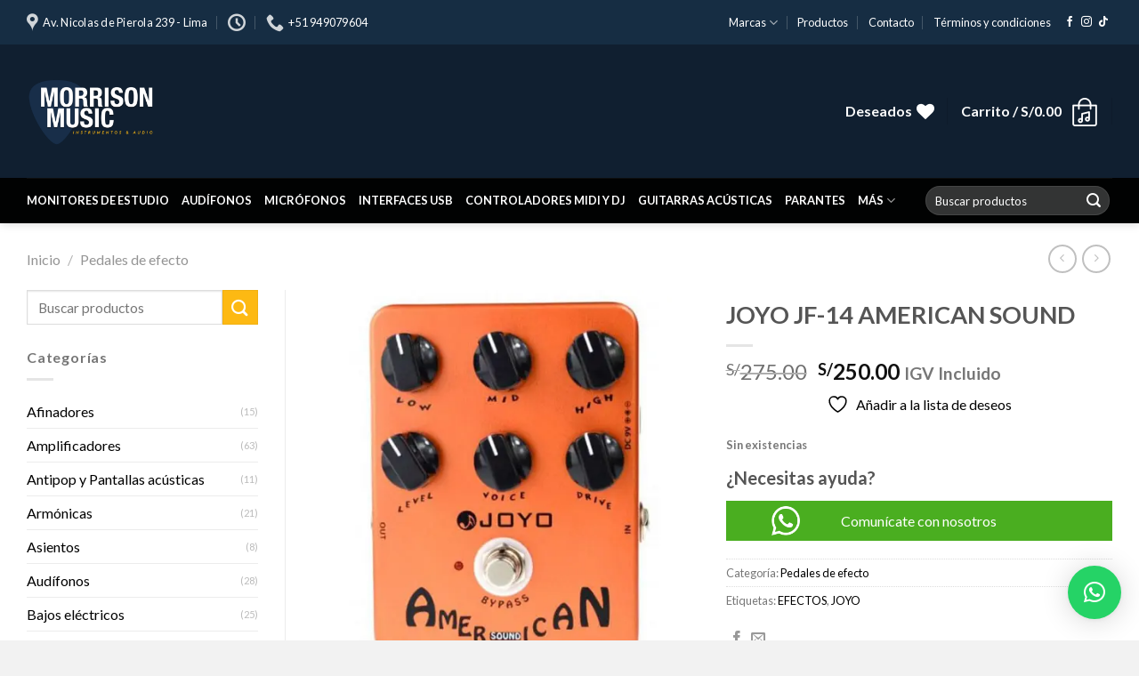

--- FILE ---
content_type: text/html; charset=UTF-8
request_url: https://tienda.morrisonmusic.pe/producto/joyo-jf-14-american-sound/
body_size: 54950
content:
<!DOCTYPE html>
<!--[if IE 9 ]> <html lang="es" class="ie9 loading-site no-js"> <![endif]-->
<!--[if IE 8 ]> <html lang="es" class="ie8 loading-site no-js"> <![endif]-->
<!--[if (gte IE 9)|!(IE)]><!--><html lang="es" class="loading-site no-js"> <!--<![endif]-->
<head>
	<meta charset="UTF-8" />
	<link rel="profile" href="http://gmpg.org/xfn/11" />
	<link rel="pingback" href="https://tienda.morrisonmusic.pe/xmlrpc.php" />

					<script>document.documentElement.className = document.documentElement.className + ' yes-js js_active js'</script>
			<script>(function(html){html.className = html.className.replace(/\bno-js\b/,'js')})(document.documentElement);</script>
<meta name='robots' content='index, follow, max-image-preview:large, max-snippet:-1, max-video-preview:-1' />

            <script data-no-defer="1" data-ezscrex="false" data-cfasync="false" data-pagespeed-no-defer data-cookieconsent="ignore">
                var ctPublicFunctions = {"_ajax_nonce":"497bc63e8a","_rest_nonce":"ccbccf9028","_ajax_url":"\/wp-admin\/admin-ajax.php","_rest_url":"https:\/\/tienda.morrisonmusic.pe\/wp-json\/","data__cookies_type":"none","data__ajax_type":"rest","data__bot_detector_enabled":"1","data__frontend_data_log_enabled":1,"cookiePrefix":"","wprocket_detected":false,"host_url":"tienda.morrisonmusic.pe","text__ee_click_to_select":"Click to select the whole data","text__ee_original_email":"The complete one is","text__ee_got_it":"Got it","text__ee_blocked":"Bloqueado","text__ee_cannot_connect":"Cannot connect","text__ee_cannot_decode":"Can not decode email. Unknown reason","text__ee_email_decoder":"CleanTalk email decoder","text__ee_wait_for_decoding":"The magic is on the way!","text__ee_decoding_process":"Please wait a few seconds while we decode the contact data."}
            </script>
        
            <script data-no-defer="1" data-ezscrex="false" data-cfasync="false" data-pagespeed-no-defer data-cookieconsent="ignore">
                var ctPublic = {"_ajax_nonce":"497bc63e8a","settings__forms__check_internal":"1","settings__forms__check_external":"0","settings__forms__force_protection":0,"settings__forms__search_test":"1","settings__forms__wc_add_to_cart":"0","settings__data__bot_detector_enabled":"1","settings__sfw__anti_crawler":0,"blog_home":"https:\/\/tienda.morrisonmusic.pe\/","pixel__setting":"3","pixel__enabled":false,"pixel__url":null,"data__email_check_before_post":"1","data__email_check_exist_post":0,"data__cookies_type":"none","data__key_is_ok":true,"data__visible_fields_required":true,"wl_brandname":"Anti-Spam by CleanTalk","wl_brandname_short":"CleanTalk","ct_checkjs_key":1950826900,"emailEncoderPassKey":"b7f14f6a25ba21d3cdef7cdd49a5f226","bot_detector_forms_excluded":"W10=","advancedCacheExists":false,"varnishCacheExists":false,"wc_ajax_add_to_cart":true}
            </script>
        <meta name="viewport" content="width=device-width, initial-scale=1, maximum-scale=1" /><script>window._wca = window._wca || [];</script>

	<!-- This site is optimized with the Yoast SEO plugin v26.6 - https://yoast.com/wordpress/plugins/seo/ -->
	<title>JOYO JF-14 AMERICAN SOUND - Morrison Music.</title>
	<meta name="description" content="PEDAL JOYO AC TONE JF-14 El JF-14 American Sound reproduce el sonido del Fender&#039;57 Deluxe. Incluye todos los matices desde sonido limpio a" />
	<link rel="canonical" href="https://tienda.morrisonmusic.pe/producto/joyo-jf-14-american-sound/" />
	<meta property="og:locale" content="es_ES" />
	<meta property="og:type" content="article" />
	<meta property="og:title" content="JOYO JF-14 AMERICAN SOUND - Morrison Music." />
	<meta property="og:description" content="PEDAL JOYO AC TONE JF-14 El JF-14 American Sound reproduce el sonido del Fender&#039;57 Deluxe. Incluye todos los matices desde sonido limpio a" />
	<meta property="og:url" content="https://tienda.morrisonmusic.pe/producto/joyo-jf-14-american-sound/" />
	<meta property="og:site_name" content="Morrison Music" />
	<meta property="article:modified_time" content="2024-08-27T23:56:50+00:00" />
	<meta property="og:image" content="https://i0.wp.com/tienda.morrisonmusic.pe/wp-content/uploads/2021/10/joyo_jf14-american_1.jpg?fit=600%2C600&ssl=1" />
	<meta property="og:image:width" content="600" />
	<meta property="og:image:height" content="600" />
	<meta property="og:image:type" content="image/jpeg" />
	<meta name="twitter:card" content="summary_large_image" />
	<script type="application/ld+json" class="yoast-schema-graph">{"@context":"https://schema.org","@graph":[{"@type":"WebPage","@id":"https://tienda.morrisonmusic.pe/producto/joyo-jf-14-american-sound/","url":"https://tienda.morrisonmusic.pe/producto/joyo-jf-14-american-sound/","name":"JOYO JF-14 AMERICAN SOUND - Morrison Music.","isPartOf":{"@id":"https://tienda.morrisonmusic.pe/#website"},"primaryImageOfPage":{"@id":"https://tienda.morrisonmusic.pe/producto/joyo-jf-14-american-sound/#primaryimage"},"image":{"@id":"https://tienda.morrisonmusic.pe/producto/joyo-jf-14-american-sound/#primaryimage"},"thumbnailUrl":"https://i0.wp.com/tienda.morrisonmusic.pe/wp-content/uploads/2021/10/joyo_jf14-american_1.jpg?fit=600%2C600&ssl=1","datePublished":"2021-10-07T11:09:58+00:00","dateModified":"2024-08-27T23:56:50+00:00","description":"PEDAL JOYO AC TONE JF-14 El JF-14 American Sound reproduce el sonido del Fender'57 Deluxe. Incluye todos los matices desde sonido limpio a","breadcrumb":{"@id":"https://tienda.morrisonmusic.pe/producto/joyo-jf-14-american-sound/#breadcrumb"},"inLanguage":"es","potentialAction":[{"@type":"ReadAction","target":["https://tienda.morrisonmusic.pe/producto/joyo-jf-14-american-sound/"]}]},{"@type":"ImageObject","inLanguage":"es","@id":"https://tienda.morrisonmusic.pe/producto/joyo-jf-14-american-sound/#primaryimage","url":"https://i0.wp.com/tienda.morrisonmusic.pe/wp-content/uploads/2021/10/joyo_jf14-american_1.jpg?fit=600%2C600&ssl=1","contentUrl":"https://i0.wp.com/tienda.morrisonmusic.pe/wp-content/uploads/2021/10/joyo_jf14-american_1.jpg?fit=600%2C600&ssl=1","width":600,"height":600},{"@type":"BreadcrumbList","@id":"https://tienda.morrisonmusic.pe/producto/joyo-jf-14-american-sound/#breadcrumb","itemListElement":[{"@type":"ListItem","position":1,"name":"Portada","item":"https://tienda.morrisonmusic.pe/"},{"@type":"ListItem","position":2,"name":"Productos","item":"https://tienda.morrisonmusic.pe/productos/"},{"@type":"ListItem","position":3,"name":"EFECTOS","item":"https://tienda.morrisonmusic.pe/producto-tag/efectos/"},{"@type":"ListItem","position":4,"name":"JOYO JF-14 AMERICAN SOUND"}]},{"@type":"WebSite","@id":"https://tienda.morrisonmusic.pe/#website","url":"https://tienda.morrisonmusic.pe/","name":"Morrison Music","description":"Instrumentos y equipos musicales de última generación","publisher":{"@id":"https://tienda.morrisonmusic.pe/#organization"},"potentialAction":[{"@type":"SearchAction","target":{"@type":"EntryPoint","urlTemplate":"https://tienda.morrisonmusic.pe/?s={search_term_string}"},"query-input":{"@type":"PropertyValueSpecification","valueRequired":true,"valueName":"search_term_string"}}],"inLanguage":"es"},{"@type":"Organization","@id":"https://tienda.morrisonmusic.pe/#organization","name":"Morrrison Music | Instrumentos musicales y accesorios","url":"https://tienda.morrisonmusic.pe/","logo":{"@type":"ImageObject","inLanguage":"es","@id":"https://tienda.morrisonmusic.pe/#/schema/logo/image/","url":"https://i1.wp.com/tienda.morrisonmusic.pe/wp-content/uploads/2021/10/morrison.png?fit=500%2C407&ssl=1","contentUrl":"https://i1.wp.com/tienda.morrisonmusic.pe/wp-content/uploads/2021/10/morrison.png?fit=500%2C407&ssl=1","width":500,"height":407,"caption":"Morrrison Music | Instrumentos musicales y accesorios"},"image":{"@id":"https://tienda.morrisonmusic.pe/#/schema/logo/image/"}}]}</script>
	<!-- / Yoast SEO plugin. -->


<script type='application/javascript'  id='pys-version-script'>console.log('PixelYourSite Free version 11.1.5');</script>
<link rel='dns-prefetch' href='//www.googletagmanager.com' />
<link rel='dns-prefetch' href='//tienda.morrisonmusic.pe' />
<link rel='dns-prefetch' href='//fd.cleantalk.org' />
<link rel='dns-prefetch' href='//stats.wp.com' />
<link rel='dns-prefetch' href='//fonts.googleapis.com' />
<link rel='preconnect' href='//i0.wp.com' />
<link rel='preconnect' href='//c0.wp.com' />
<link rel="alternate" type="application/rss+xml" title="Morrison Music &raquo; Feed" href="https://tienda.morrisonmusic.pe/feed/" />
<link rel="alternate" type="application/rss+xml" title="Morrison Music &raquo; Feed de los comentarios" href="https://tienda.morrisonmusic.pe/comments/feed/" />
<link rel="alternate" type="application/rss+xml" title="Morrison Music &raquo; Comentario JOYO JF-14 AMERICAN SOUND del feed" href="https://tienda.morrisonmusic.pe/producto/joyo-jf-14-american-sound/feed/" />
<link rel="alternate" title="oEmbed (JSON)" type="application/json+oembed" href="https://tienda.morrisonmusic.pe/wp-json/oembed/1.0/embed?url=https%3A%2F%2Ftienda.morrisonmusic.pe%2Fproducto%2Fjoyo-jf-14-american-sound%2F" />
<link rel="alternate" title="oEmbed (XML)" type="text/xml+oembed" href="https://tienda.morrisonmusic.pe/wp-json/oembed/1.0/embed?url=https%3A%2F%2Ftienda.morrisonmusic.pe%2Fproducto%2Fjoyo-jf-14-american-sound%2F&#038;format=xml" />
<style id='wp-img-auto-sizes-contain-inline-css' type='text/css'>
img:is([sizes=auto i],[sizes^="auto," i]){contain-intrinsic-size:3000px 1500px}
/*# sourceURL=wp-img-auto-sizes-contain-inline-css */
</style>
<style id='wp-emoji-styles-inline-css' type='text/css'>

	img.wp-smiley, img.emoji {
		display: inline !important;
		border: none !important;
		box-shadow: none !important;
		height: 1em !important;
		width: 1em !important;
		margin: 0 0.07em !important;
		vertical-align: -0.1em !important;
		background: none !important;
		padding: 0 !important;
	}
/*# sourceURL=wp-emoji-styles-inline-css */
</style>
<style id='wp-block-library-inline-css' type='text/css'>
:root{--wp-block-synced-color:#7a00df;--wp-block-synced-color--rgb:122,0,223;--wp-bound-block-color:var(--wp-block-synced-color);--wp-editor-canvas-background:#ddd;--wp-admin-theme-color:#007cba;--wp-admin-theme-color--rgb:0,124,186;--wp-admin-theme-color-darker-10:#006ba1;--wp-admin-theme-color-darker-10--rgb:0,107,160.5;--wp-admin-theme-color-darker-20:#005a87;--wp-admin-theme-color-darker-20--rgb:0,90,135;--wp-admin-border-width-focus:2px}@media (min-resolution:192dpi){:root{--wp-admin-border-width-focus:1.5px}}.wp-element-button{cursor:pointer}:root .has-very-light-gray-background-color{background-color:#eee}:root .has-very-dark-gray-background-color{background-color:#313131}:root .has-very-light-gray-color{color:#eee}:root .has-very-dark-gray-color{color:#313131}:root .has-vivid-green-cyan-to-vivid-cyan-blue-gradient-background{background:linear-gradient(135deg,#00d084,#0693e3)}:root .has-purple-crush-gradient-background{background:linear-gradient(135deg,#34e2e4,#4721fb 50%,#ab1dfe)}:root .has-hazy-dawn-gradient-background{background:linear-gradient(135deg,#faaca8,#dad0ec)}:root .has-subdued-olive-gradient-background{background:linear-gradient(135deg,#fafae1,#67a671)}:root .has-atomic-cream-gradient-background{background:linear-gradient(135deg,#fdd79a,#004a59)}:root .has-nightshade-gradient-background{background:linear-gradient(135deg,#330968,#31cdcf)}:root .has-midnight-gradient-background{background:linear-gradient(135deg,#020381,#2874fc)}:root{--wp--preset--font-size--normal:16px;--wp--preset--font-size--huge:42px}.has-regular-font-size{font-size:1em}.has-larger-font-size{font-size:2.625em}.has-normal-font-size{font-size:var(--wp--preset--font-size--normal)}.has-huge-font-size{font-size:var(--wp--preset--font-size--huge)}.has-text-align-center{text-align:center}.has-text-align-left{text-align:left}.has-text-align-right{text-align:right}.has-fit-text{white-space:nowrap!important}#end-resizable-editor-section{display:none}.aligncenter{clear:both}.items-justified-left{justify-content:flex-start}.items-justified-center{justify-content:center}.items-justified-right{justify-content:flex-end}.items-justified-space-between{justify-content:space-between}.screen-reader-text{border:0;clip-path:inset(50%);height:1px;margin:-1px;overflow:hidden;padding:0;position:absolute;width:1px;word-wrap:normal!important}.screen-reader-text:focus{background-color:#ddd;clip-path:none;color:#444;display:block;font-size:1em;height:auto;left:5px;line-height:normal;padding:15px 23px 14px;text-decoration:none;top:5px;width:auto;z-index:100000}html :where(.has-border-color){border-style:solid}html :where([style*=border-top-color]){border-top-style:solid}html :where([style*=border-right-color]){border-right-style:solid}html :where([style*=border-bottom-color]){border-bottom-style:solid}html :where([style*=border-left-color]){border-left-style:solid}html :where([style*=border-width]){border-style:solid}html :where([style*=border-top-width]){border-top-style:solid}html :where([style*=border-right-width]){border-right-style:solid}html :where([style*=border-bottom-width]){border-bottom-style:solid}html :where([style*=border-left-width]){border-left-style:solid}html :where(img[class*=wp-image-]){height:auto;max-width:100%}:where(figure){margin:0 0 1em}html :where(.is-position-sticky){--wp-admin--admin-bar--position-offset:var(--wp-admin--admin-bar--height,0px)}@media screen and (max-width:600px){html :where(.is-position-sticky){--wp-admin--admin-bar--position-offset:0px}}

/*# sourceURL=wp-block-library-inline-css */
</style><link rel='stylesheet' id='wc-blocks-style-css' href='https://c0.wp.com/p/woocommerce/10.4.2/assets/client/blocks/wc-blocks.css' type='text/css' media='all' />
<link rel='stylesheet' id='jquery-selectBox-css' href='https://tienda.morrisonmusic.pe/wp-content/plugins/yith-woocommerce-wishlist/assets/css/jquery.selectBox.css?ver=1.2.0' type='text/css' media='all' />
<link rel='stylesheet' id='woocommerce_prettyPhoto_css-css' href='//tienda.morrisonmusic.pe/wp-content/plugins/woocommerce/assets/css/prettyPhoto.css?ver=3.1.6' type='text/css' media='all' />
<link rel='stylesheet' id='yith-wcwl-main-css' href='https://tienda.morrisonmusic.pe/wp-content/plugins/yith-woocommerce-wishlist/assets/css/style.css?ver=4.11.0' type='text/css' media='all' />
<style id='yith-wcwl-main-inline-css' type='text/css'>
 :root { --color-add-to-wishlist-background: #333333; --color-add-to-wishlist-text: #FFFFFF; --color-add-to-wishlist-border: #333333; --color-add-to-wishlist-background-hover: #333333; --color-add-to-wishlist-text-hover: #FFFFFF; --color-add-to-wishlist-border-hover: #333333; --rounded-corners-radius: 16px; --add-to-cart-rounded-corners-radius: 16px; --color-headers-background: #F4F4F4; --feedback-duration: 3s } 
 :root { --color-add-to-wishlist-background: #333333; --color-add-to-wishlist-text: #FFFFFF; --color-add-to-wishlist-border: #333333; --color-add-to-wishlist-background-hover: #333333; --color-add-to-wishlist-text-hover: #FFFFFF; --color-add-to-wishlist-border-hover: #333333; --rounded-corners-radius: 16px; --add-to-cart-rounded-corners-radius: 16px; --color-headers-background: #F4F4F4; --feedback-duration: 3s } 
 :root { --color-add-to-wishlist-background: #333333; --color-add-to-wishlist-text: #FFFFFF; --color-add-to-wishlist-border: #333333; --color-add-to-wishlist-background-hover: #333333; --color-add-to-wishlist-text-hover: #FFFFFF; --color-add-to-wishlist-border-hover: #333333; --rounded-corners-radius: 16px; --add-to-cart-rounded-corners-radius: 16px; --color-headers-background: #F4F4F4; --feedback-duration: 3s } 
 :root { --color-add-to-wishlist-background: #333333; --color-add-to-wishlist-text: #FFFFFF; --color-add-to-wishlist-border: #333333; --color-add-to-wishlist-background-hover: #333333; --color-add-to-wishlist-text-hover: #FFFFFF; --color-add-to-wishlist-border-hover: #333333; --rounded-corners-radius: 16px; --add-to-cart-rounded-corners-radius: 16px; --color-headers-background: #F4F4F4; --feedback-duration: 3s } 
 :root { --color-add-to-wishlist-background: #333333; --color-add-to-wishlist-text: #FFFFFF; --color-add-to-wishlist-border: #333333; --color-add-to-wishlist-background-hover: #333333; --color-add-to-wishlist-text-hover: #FFFFFF; --color-add-to-wishlist-border-hover: #333333; --rounded-corners-radius: 16px; --add-to-cart-rounded-corners-radius: 16px; --color-headers-background: #F4F4F4; --feedback-duration: 3s } 
 :root { --color-add-to-wishlist-background: #333333; --color-add-to-wishlist-text: #FFFFFF; --color-add-to-wishlist-border: #333333; --color-add-to-wishlist-background-hover: #333333; --color-add-to-wishlist-text-hover: #FFFFFF; --color-add-to-wishlist-border-hover: #333333; --rounded-corners-radius: 16px; --add-to-cart-rounded-corners-radius: 16px; --color-headers-background: #F4F4F4; --feedback-duration: 3s } 
 :root { --color-add-to-wishlist-background: #333333; --color-add-to-wishlist-text: #FFFFFF; --color-add-to-wishlist-border: #333333; --color-add-to-wishlist-background-hover: #333333; --color-add-to-wishlist-text-hover: #FFFFFF; --color-add-to-wishlist-border-hover: #333333; --rounded-corners-radius: 16px; --add-to-cart-rounded-corners-radius: 16px; --color-headers-background: #F4F4F4; --feedback-duration: 3s } 
 :root { --color-add-to-wishlist-background: #333333; --color-add-to-wishlist-text: #FFFFFF; --color-add-to-wishlist-border: #333333; --color-add-to-wishlist-background-hover: #333333; --color-add-to-wishlist-text-hover: #FFFFFF; --color-add-to-wishlist-border-hover: #333333; --rounded-corners-radius: 16px; --add-to-cart-rounded-corners-radius: 16px; --color-headers-background: #F4F4F4; --feedback-duration: 3s } 
 :root { --color-add-to-wishlist-background: #333333; --color-add-to-wishlist-text: #FFFFFF; --color-add-to-wishlist-border: #333333; --color-add-to-wishlist-background-hover: #333333; --color-add-to-wishlist-text-hover: #FFFFFF; --color-add-to-wishlist-border-hover: #333333; --rounded-corners-radius: 16px; --add-to-cart-rounded-corners-radius: 16px; --color-headers-background: #F4F4F4; --feedback-duration: 3s } 
 :root { --color-add-to-wishlist-background: #333333; --color-add-to-wishlist-text: #FFFFFF; --color-add-to-wishlist-border: #333333; --color-add-to-wishlist-background-hover: #333333; --color-add-to-wishlist-text-hover: #FFFFFF; --color-add-to-wishlist-border-hover: #333333; --rounded-corners-radius: 16px; --add-to-cart-rounded-corners-radius: 16px; --color-headers-background: #F4F4F4; --feedback-duration: 3s } 
 :root { --color-add-to-wishlist-background: #333333; --color-add-to-wishlist-text: #FFFFFF; --color-add-to-wishlist-border: #333333; --color-add-to-wishlist-background-hover: #333333; --color-add-to-wishlist-text-hover: #FFFFFF; --color-add-to-wishlist-border-hover: #333333; --rounded-corners-radius: 16px; --add-to-cart-rounded-corners-radius: 16px; --color-headers-background: #F4F4F4; --feedback-duration: 3s } 
 :root { --color-add-to-wishlist-background: #333333; --color-add-to-wishlist-text: #FFFFFF; --color-add-to-wishlist-border: #333333; --color-add-to-wishlist-background-hover: #333333; --color-add-to-wishlist-text-hover: #FFFFFF; --color-add-to-wishlist-border-hover: #333333; --rounded-corners-radius: 16px; --add-to-cart-rounded-corners-radius: 16px; --color-headers-background: #F4F4F4; --feedback-duration: 3s } 
 :root { --color-add-to-wishlist-background: #333333; --color-add-to-wishlist-text: #FFFFFF; --color-add-to-wishlist-border: #333333; --color-add-to-wishlist-background-hover: #333333; --color-add-to-wishlist-text-hover: #FFFFFF; --color-add-to-wishlist-border-hover: #333333; --rounded-corners-radius: 16px; --add-to-cart-rounded-corners-radius: 16px; --color-headers-background: #F4F4F4; --feedback-duration: 3s } 
 :root { --color-add-to-wishlist-background: #333333; --color-add-to-wishlist-text: #FFFFFF; --color-add-to-wishlist-border: #333333; --color-add-to-wishlist-background-hover: #333333; --color-add-to-wishlist-text-hover: #FFFFFF; --color-add-to-wishlist-border-hover: #333333; --rounded-corners-radius: 16px; --add-to-cart-rounded-corners-radius: 16px; --color-headers-background: #F4F4F4; --feedback-duration: 3s } 
/*# sourceURL=yith-wcwl-main-inline-css */
</style>
<style id='global-styles-inline-css' type='text/css'>
:root{--wp--preset--aspect-ratio--square: 1;--wp--preset--aspect-ratio--4-3: 4/3;--wp--preset--aspect-ratio--3-4: 3/4;--wp--preset--aspect-ratio--3-2: 3/2;--wp--preset--aspect-ratio--2-3: 2/3;--wp--preset--aspect-ratio--16-9: 16/9;--wp--preset--aspect-ratio--9-16: 9/16;--wp--preset--color--black: #000000;--wp--preset--color--cyan-bluish-gray: #abb8c3;--wp--preset--color--white: #ffffff;--wp--preset--color--pale-pink: #f78da7;--wp--preset--color--vivid-red: #cf2e2e;--wp--preset--color--luminous-vivid-orange: #ff6900;--wp--preset--color--luminous-vivid-amber: #fcb900;--wp--preset--color--light-green-cyan: #7bdcb5;--wp--preset--color--vivid-green-cyan: #00d084;--wp--preset--color--pale-cyan-blue: #8ed1fc;--wp--preset--color--vivid-cyan-blue: #0693e3;--wp--preset--color--vivid-purple: #9b51e0;--wp--preset--gradient--vivid-cyan-blue-to-vivid-purple: linear-gradient(135deg,rgb(6,147,227) 0%,rgb(155,81,224) 100%);--wp--preset--gradient--light-green-cyan-to-vivid-green-cyan: linear-gradient(135deg,rgb(122,220,180) 0%,rgb(0,208,130) 100%);--wp--preset--gradient--luminous-vivid-amber-to-luminous-vivid-orange: linear-gradient(135deg,rgb(252,185,0) 0%,rgb(255,105,0) 100%);--wp--preset--gradient--luminous-vivid-orange-to-vivid-red: linear-gradient(135deg,rgb(255,105,0) 0%,rgb(207,46,46) 100%);--wp--preset--gradient--very-light-gray-to-cyan-bluish-gray: linear-gradient(135deg,rgb(238,238,238) 0%,rgb(169,184,195) 100%);--wp--preset--gradient--cool-to-warm-spectrum: linear-gradient(135deg,rgb(74,234,220) 0%,rgb(151,120,209) 20%,rgb(207,42,186) 40%,rgb(238,44,130) 60%,rgb(251,105,98) 80%,rgb(254,248,76) 100%);--wp--preset--gradient--blush-light-purple: linear-gradient(135deg,rgb(255,206,236) 0%,rgb(152,150,240) 100%);--wp--preset--gradient--blush-bordeaux: linear-gradient(135deg,rgb(254,205,165) 0%,rgb(254,45,45) 50%,rgb(107,0,62) 100%);--wp--preset--gradient--luminous-dusk: linear-gradient(135deg,rgb(255,203,112) 0%,rgb(199,81,192) 50%,rgb(65,88,208) 100%);--wp--preset--gradient--pale-ocean: linear-gradient(135deg,rgb(255,245,203) 0%,rgb(182,227,212) 50%,rgb(51,167,181) 100%);--wp--preset--gradient--electric-grass: linear-gradient(135deg,rgb(202,248,128) 0%,rgb(113,206,126) 100%);--wp--preset--gradient--midnight: linear-gradient(135deg,rgb(2,3,129) 0%,rgb(40,116,252) 100%);--wp--preset--font-size--small: 13px;--wp--preset--font-size--medium: 20px;--wp--preset--font-size--large: 36px;--wp--preset--font-size--x-large: 42px;--wp--preset--spacing--20: 0.44rem;--wp--preset--spacing--30: 0.67rem;--wp--preset--spacing--40: 1rem;--wp--preset--spacing--50: 1.5rem;--wp--preset--spacing--60: 2.25rem;--wp--preset--spacing--70: 3.38rem;--wp--preset--spacing--80: 5.06rem;--wp--preset--shadow--natural: 6px 6px 9px rgba(0, 0, 0, 0.2);--wp--preset--shadow--deep: 12px 12px 50px rgba(0, 0, 0, 0.4);--wp--preset--shadow--sharp: 6px 6px 0px rgba(0, 0, 0, 0.2);--wp--preset--shadow--outlined: 6px 6px 0px -3px rgb(255, 255, 255), 6px 6px rgb(0, 0, 0);--wp--preset--shadow--crisp: 6px 6px 0px rgb(0, 0, 0);}:where(.is-layout-flex){gap: 0.5em;}:where(.is-layout-grid){gap: 0.5em;}body .is-layout-flex{display: flex;}.is-layout-flex{flex-wrap: wrap;align-items: center;}.is-layout-flex > :is(*, div){margin: 0;}body .is-layout-grid{display: grid;}.is-layout-grid > :is(*, div){margin: 0;}:where(.wp-block-columns.is-layout-flex){gap: 2em;}:where(.wp-block-columns.is-layout-grid){gap: 2em;}:where(.wp-block-post-template.is-layout-flex){gap: 1.25em;}:where(.wp-block-post-template.is-layout-grid){gap: 1.25em;}.has-black-color{color: var(--wp--preset--color--black) !important;}.has-cyan-bluish-gray-color{color: var(--wp--preset--color--cyan-bluish-gray) !important;}.has-white-color{color: var(--wp--preset--color--white) !important;}.has-pale-pink-color{color: var(--wp--preset--color--pale-pink) !important;}.has-vivid-red-color{color: var(--wp--preset--color--vivid-red) !important;}.has-luminous-vivid-orange-color{color: var(--wp--preset--color--luminous-vivid-orange) !important;}.has-luminous-vivid-amber-color{color: var(--wp--preset--color--luminous-vivid-amber) !important;}.has-light-green-cyan-color{color: var(--wp--preset--color--light-green-cyan) !important;}.has-vivid-green-cyan-color{color: var(--wp--preset--color--vivid-green-cyan) !important;}.has-pale-cyan-blue-color{color: var(--wp--preset--color--pale-cyan-blue) !important;}.has-vivid-cyan-blue-color{color: var(--wp--preset--color--vivid-cyan-blue) !important;}.has-vivid-purple-color{color: var(--wp--preset--color--vivid-purple) !important;}.has-black-background-color{background-color: var(--wp--preset--color--black) !important;}.has-cyan-bluish-gray-background-color{background-color: var(--wp--preset--color--cyan-bluish-gray) !important;}.has-white-background-color{background-color: var(--wp--preset--color--white) !important;}.has-pale-pink-background-color{background-color: var(--wp--preset--color--pale-pink) !important;}.has-vivid-red-background-color{background-color: var(--wp--preset--color--vivid-red) !important;}.has-luminous-vivid-orange-background-color{background-color: var(--wp--preset--color--luminous-vivid-orange) !important;}.has-luminous-vivid-amber-background-color{background-color: var(--wp--preset--color--luminous-vivid-amber) !important;}.has-light-green-cyan-background-color{background-color: var(--wp--preset--color--light-green-cyan) !important;}.has-vivid-green-cyan-background-color{background-color: var(--wp--preset--color--vivid-green-cyan) !important;}.has-pale-cyan-blue-background-color{background-color: var(--wp--preset--color--pale-cyan-blue) !important;}.has-vivid-cyan-blue-background-color{background-color: var(--wp--preset--color--vivid-cyan-blue) !important;}.has-vivid-purple-background-color{background-color: var(--wp--preset--color--vivid-purple) !important;}.has-black-border-color{border-color: var(--wp--preset--color--black) !important;}.has-cyan-bluish-gray-border-color{border-color: var(--wp--preset--color--cyan-bluish-gray) !important;}.has-white-border-color{border-color: var(--wp--preset--color--white) !important;}.has-pale-pink-border-color{border-color: var(--wp--preset--color--pale-pink) !important;}.has-vivid-red-border-color{border-color: var(--wp--preset--color--vivid-red) !important;}.has-luminous-vivid-orange-border-color{border-color: var(--wp--preset--color--luminous-vivid-orange) !important;}.has-luminous-vivid-amber-border-color{border-color: var(--wp--preset--color--luminous-vivid-amber) !important;}.has-light-green-cyan-border-color{border-color: var(--wp--preset--color--light-green-cyan) !important;}.has-vivid-green-cyan-border-color{border-color: var(--wp--preset--color--vivid-green-cyan) !important;}.has-pale-cyan-blue-border-color{border-color: var(--wp--preset--color--pale-cyan-blue) !important;}.has-vivid-cyan-blue-border-color{border-color: var(--wp--preset--color--vivid-cyan-blue) !important;}.has-vivid-purple-border-color{border-color: var(--wp--preset--color--vivid-purple) !important;}.has-vivid-cyan-blue-to-vivid-purple-gradient-background{background: var(--wp--preset--gradient--vivid-cyan-blue-to-vivid-purple) !important;}.has-light-green-cyan-to-vivid-green-cyan-gradient-background{background: var(--wp--preset--gradient--light-green-cyan-to-vivid-green-cyan) !important;}.has-luminous-vivid-amber-to-luminous-vivid-orange-gradient-background{background: var(--wp--preset--gradient--luminous-vivid-amber-to-luminous-vivid-orange) !important;}.has-luminous-vivid-orange-to-vivid-red-gradient-background{background: var(--wp--preset--gradient--luminous-vivid-orange-to-vivid-red) !important;}.has-very-light-gray-to-cyan-bluish-gray-gradient-background{background: var(--wp--preset--gradient--very-light-gray-to-cyan-bluish-gray) !important;}.has-cool-to-warm-spectrum-gradient-background{background: var(--wp--preset--gradient--cool-to-warm-spectrum) !important;}.has-blush-light-purple-gradient-background{background: var(--wp--preset--gradient--blush-light-purple) !important;}.has-blush-bordeaux-gradient-background{background: var(--wp--preset--gradient--blush-bordeaux) !important;}.has-luminous-dusk-gradient-background{background: var(--wp--preset--gradient--luminous-dusk) !important;}.has-pale-ocean-gradient-background{background: var(--wp--preset--gradient--pale-ocean) !important;}.has-electric-grass-gradient-background{background: var(--wp--preset--gradient--electric-grass) !important;}.has-midnight-gradient-background{background: var(--wp--preset--gradient--midnight) !important;}.has-small-font-size{font-size: var(--wp--preset--font-size--small) !important;}.has-medium-font-size{font-size: var(--wp--preset--font-size--medium) !important;}.has-large-font-size{font-size: var(--wp--preset--font-size--large) !important;}.has-x-large-font-size{font-size: var(--wp--preset--font-size--x-large) !important;}
/*# sourceURL=global-styles-inline-css */
</style>

<style id='classic-theme-styles-inline-css' type='text/css'>
/*! This file is auto-generated */
.wp-block-button__link{color:#fff;background-color:#32373c;border-radius:9999px;box-shadow:none;text-decoration:none;padding:calc(.667em + 2px) calc(1.333em + 2px);font-size:1.125em}.wp-block-file__button{background:#32373c;color:#fff;text-decoration:none}
/*# sourceURL=/wp-includes/css/classic-themes.min.css */
</style>
<link rel='stylesheet' id='dashicons-css' href='https://c0.wp.com/c/6.9/wp-includes/css/dashicons.min.css' type='text/css' media='all' />
<style id='dashicons-inline-css' type='text/css'>
[data-font="Dashicons"]:before {font-family: 'Dashicons' !important;content: attr(data-icon) !important;speak: none !important;font-weight: normal !important;font-variant: normal !important;text-transform: none !important;line-height: 1 !important;font-style: normal !important;-webkit-font-smoothing: antialiased !important;-moz-osx-font-smoothing: grayscale !important;}
/*# sourceURL=dashicons-inline-css */
</style>
<link rel='stylesheet' id='admin-bar-css' href='https://c0.wp.com/c/6.9/wp-includes/css/admin-bar.min.css' type='text/css' media='all' />
<style id='admin-bar-inline-css' type='text/css'>

    /* Hide CanvasJS credits for P404 charts specifically */
    #p404RedirectChart .canvasjs-chart-credit {
        display: none !important;
    }
    
    #p404RedirectChart canvas {
        border-radius: 6px;
    }

    .p404-redirect-adminbar-weekly-title {
        font-weight: bold;
        font-size: 14px;
        color: #fff;
        margin-bottom: 6px;
    }

    #wpadminbar #wp-admin-bar-p404_free_top_button .ab-icon:before {
        content: "\f103";
        color: #dc3545;
        top: 3px;
    }
    
    #wp-admin-bar-p404_free_top_button .ab-item {
        min-width: 80px !important;
        padding: 0px !important;
    }
    
    /* Ensure proper positioning and z-index for P404 dropdown */
    .p404-redirect-adminbar-dropdown-wrap { 
        min-width: 0; 
        padding: 0;
        position: static !important;
    }
    
    #wpadminbar #wp-admin-bar-p404_free_top_button_dropdown {
        position: static !important;
    }
    
    #wpadminbar #wp-admin-bar-p404_free_top_button_dropdown .ab-item {
        padding: 0 !important;
        margin: 0 !important;
    }
    
    .p404-redirect-dropdown-container {
        min-width: 340px;
        padding: 18px 18px 12px 18px;
        background: #23282d !important;
        color: #fff;
        border-radius: 12px;
        box-shadow: 0 8px 32px rgba(0,0,0,0.25);
        margin-top: 10px;
        position: relative !important;
        z-index: 999999 !important;
        display: block !important;
        border: 1px solid #444;
    }
    
    /* Ensure P404 dropdown appears on hover */
    #wpadminbar #wp-admin-bar-p404_free_top_button .p404-redirect-dropdown-container { 
        display: none !important;
    }
    
    #wpadminbar #wp-admin-bar-p404_free_top_button:hover .p404-redirect-dropdown-container { 
        display: block !important;
    }
    
    #wpadminbar #wp-admin-bar-p404_free_top_button:hover #wp-admin-bar-p404_free_top_button_dropdown .p404-redirect-dropdown-container {
        display: block !important;
    }
    
    .p404-redirect-card {
        background: #2c3338;
        border-radius: 8px;
        padding: 18px 18px 12px 18px;
        box-shadow: 0 2px 8px rgba(0,0,0,0.07);
        display: flex;
        flex-direction: column;
        align-items: flex-start;
        border: 1px solid #444;
    }
    
    .p404-redirect-btn {
        display: inline-block;
        background: #dc3545;
        color: #fff !important;
        font-weight: bold;
        padding: 5px 22px;
        border-radius: 8px;
        text-decoration: none;
        font-size: 17px;
        transition: background 0.2s, box-shadow 0.2s;
        margin-top: 8px;
        box-shadow: 0 2px 8px rgba(220,53,69,0.15);
        text-align: center;
        line-height: 1.6;
    }
    
    .p404-redirect-btn:hover {
        background: #c82333;
        color: #fff !important;
        box-shadow: 0 4px 16px rgba(220,53,69,0.25);
    }
    
    /* Prevent conflicts with other admin bar dropdowns */
    #wpadminbar .ab-top-menu > li:hover > .ab-item,
    #wpadminbar .ab-top-menu > li.hover > .ab-item {
        z-index: auto;
    }
    
    #wpadminbar #wp-admin-bar-p404_free_top_button:hover > .ab-item {
        z-index: 999998 !important;
    }
    
/*# sourceURL=admin-bar-inline-css */
</style>
<link rel='stylesheet' id='cleantalk-public-css-css' href='https://tienda.morrisonmusic.pe/wp-content/plugins/cleantalk-spam-protect/css/cleantalk-public.min.css?ver=6.70.1_1766167073' type='text/css' media='all' />
<link rel='stylesheet' id='cleantalk-email-decoder-css-css' href='https://tienda.morrisonmusic.pe/wp-content/plugins/cleantalk-spam-protect/css/cleantalk-email-decoder.min.css?ver=6.70.1_1766167073' type='text/css' media='all' />
<link rel='stylesheet' id='contact-form-7-css' href='https://tienda.morrisonmusic.pe/wp-content/plugins/contact-form-7/includes/css/styles.css?ver=6.1.4' type='text/css' media='all' />
<link rel='stylesheet' id='photoswipe-css' href='https://c0.wp.com/p/woocommerce/10.4.2/assets/css/photoswipe/photoswipe.min.css' type='text/css' media='all' />
<link rel='stylesheet' id='photoswipe-default-skin-css' href='https://c0.wp.com/p/woocommerce/10.4.2/assets/css/photoswipe/default-skin/default-skin.min.css' type='text/css' media='all' />
<style id='woocommerce-inline-inline-css' type='text/css'>
.woocommerce form .form-row .required { visibility: visible; }
/*# sourceURL=woocommerce-inline-inline-css */
</style>
<link rel='stylesheet' id='flatsome-woocommerce-wishlist-css' href='https://tienda.morrisonmusic.pe/wp-content/themes/flatsome/inc/integrations/wc-yith-wishlist/wishlist.css?ver=3.10.2' type='text/css' media='all' />
<link rel='stylesheet' id='flatsome-main-css' href='https://tienda.morrisonmusic.pe/wp-content/themes/flatsome/assets/css/flatsome.css?ver=3.14.3' type='text/css' media='all' />
<style id='flatsome-main-inline-css' type='text/css'>
@font-face {
				font-family: "fl-icons";
				font-display: block;
				src: url(https://tienda.morrisonmusic.pe/wp-content/themes/flatsome/assets/css/icons/fl-icons.eot?v=3.14.3);
				src:
					url(https://tienda.morrisonmusic.pe/wp-content/themes/flatsome/assets/css/icons/fl-icons.eot#iefix?v=3.14.3) format("embedded-opentype"),
					url(https://tienda.morrisonmusic.pe/wp-content/themes/flatsome/assets/css/icons/fl-icons.woff2?v=3.14.3) format("woff2"),
					url(https://tienda.morrisonmusic.pe/wp-content/themes/flatsome/assets/css/icons/fl-icons.ttf?v=3.14.3) format("truetype"),
					url(https://tienda.morrisonmusic.pe/wp-content/themes/flatsome/assets/css/icons/fl-icons.woff?v=3.14.3) format("woff"),
					url(https://tienda.morrisonmusic.pe/wp-content/themes/flatsome/assets/css/icons/fl-icons.svg?v=3.14.3#fl-icons) format("svg");
			}
/*# sourceURL=flatsome-main-inline-css */
</style>
<link rel='stylesheet' id='flatsome-shop-css' href='https://tienda.morrisonmusic.pe/wp-content/themes/flatsome/assets/css/flatsome-shop.css?ver=3.14.3' type='text/css' media='all' />
<link rel='stylesheet' id='flatsome-style-css' href='https://tienda.morrisonmusic.pe/wp-content/themes/morrison-music/style.css?ver=3.0' type='text/css' media='all' />
<link rel='stylesheet' id='flatsome-googlefonts-css' href='//fonts.googleapis.com/css?family=Lato%3Aregular%2C700%2C400%2C700%7CDancing+Script%3Aregular%2C400&#038;display=swap&#038;ver=3.9' type='text/css' media='all' />
<script type="text/javascript">
            window._nslDOMReady = (function () {
                const executedCallbacks = new Set();
            
                return function (callback) {
                    /**
                    * Third parties might dispatch DOMContentLoaded events, so we need to ensure that we only run our callback once!
                    */
                    if (executedCallbacks.has(callback)) return;
            
                    const wrappedCallback = function () {
                        if (executedCallbacks.has(callback)) return;
                        executedCallbacks.add(callback);
                        callback();
                    };
            
                    if (document.readyState === "complete" || document.readyState === "interactive") {
                        wrappedCallback();
                    } else {
                        document.addEventListener("DOMContentLoaded", wrappedCallback);
                    }
                };
            })();
        </script><script type="text/javascript" id="woocommerce-google-analytics-integration-gtag-js-after">
/* <![CDATA[ */
/* Google Analytics for WooCommerce (gtag.js) */
					window.dataLayer = window.dataLayer || [];
					function gtag(){dataLayer.push(arguments);}
					// Set up default consent state.
					for ( const mode of [{"analytics_storage":"denied","ad_storage":"denied","ad_user_data":"denied","ad_personalization":"denied","region":["AT","BE","BG","HR","CY","CZ","DK","EE","FI","FR","DE","GR","HU","IS","IE","IT","LV","LI","LT","LU","MT","NL","NO","PL","PT","RO","SK","SI","ES","SE","GB","CH"]}] || [] ) {
						gtag( "consent", "default", { "wait_for_update": 500, ...mode } );
					}
					gtag("js", new Date());
					gtag("set", "developer_id.dOGY3NW", true);
					gtag("config", "UA-209695564-1", {"track_404":true,"allow_google_signals":true,"logged_in":false,"linker":{"domains":[],"allow_incoming":false},"custom_map":{"dimension1":"logged_in"}});
//# sourceURL=woocommerce-google-analytics-integration-gtag-js-after
/* ]]> */
</script>
<script type="text/javascript" id="gtmkit-js-before" data-cfasync="false" data-nowprocket="" data-cookieconsent="ignore">
/* <![CDATA[ */
		window.gtmkit_settings = {"datalayer_name":"dataLayer","console_log":false,"wc":{"use_sku":false,"pid_prefix":"","add_shipping_info":{"config":1},"add_payment_info":{"config":1},"view_item":{"config":0},"view_item_list":{"config":0},"wishlist":false,"css_selectors":{"product_list_select_item":".products .product:not(.product-category) a:not(.add_to_cart_button.ajax_add_to_cart,.add_to_wishlist),.wc-block-grid__products li:not(.product-category) a:not(.add_to_cart_button.ajax_add_to_cart,.add_to_wishlist),.woocommerce-grouped-product-list-item__label a:not(.add_to_wishlist)","product_list_element":".product,.wc-block-grid__product","product_list_exclude":"","product_list_add_to_cart":".add_to_cart_button.ajax_add_to_cart:not(.single_add_to_cart_button)"},"text":{"wp-block-handpicked-products":"Productos seleccionados","wp-block-product-best-sellers":"M\u00e1s vendidos","wp-block-product-category":"Categor\u00edas de productos","wp-block-product-new":"Nuevos productos","wp-block-product-on-sale":"Productos en oferta","wp-block-products-by-attribute":"Productos por atributo","wp-block-product-tag":"Etiquetas de productos","wp-block-product-top-rated":"Productos mejor valorados","shipping-tier-not-found":"No se encontr\u00f3 el m\u00e9todo de env\u00edo","payment-method-not-found":"M\u00e9todo de pago no encontrado"}}};
		window.gtmkit_data = {"wc":{"currency":"PEN","is_cart":false,"is_checkout":false,"blocks":{}}};
		window.dataLayer = window.dataLayer || [];
				
//# sourceURL=gtmkit-js-before
/* ]]> */
</script>
<script type="text/javascript" src="https://tienda.morrisonmusic.pe/wp-content/plugins/cleantalk-spam-protect/js/apbct-public-bundle_int-protection.min.js?ver=6.70.1_1766167073" id="apbct-public-bundle_int-protection.min-js-js"></script>
<script type="text/javascript" src="https://fd.cleantalk.org/ct-bot-detector-wrapper.js?ver=6.70.1" id="ct_bot_detector-js" defer="defer" data-wp-strategy="defer"></script>
<script type="text/javascript" id="jquery-core-js-extra">
/* <![CDATA[ */
var pysFacebookRest = {"restApiUrl":"https://tienda.morrisonmusic.pe/wp-json/pys-facebook/v1/event","debug":""};
//# sourceURL=jquery-core-js-extra
/* ]]> */
</script>
<script type="text/javascript" src="https://c0.wp.com/c/6.9/wp-includes/js/jquery/jquery.min.js" id="jquery-core-js"></script>
<script type="text/javascript" src="https://c0.wp.com/c/6.9/wp-includes/js/jquery/jquery-migrate.min.js" id="jquery-migrate-js"></script>
<script type="text/javascript" src="https://c0.wp.com/p/woocommerce/10.4.2/assets/js/jquery-blockui/jquery.blockUI.min.js" id="wc-jquery-blockui-js" defer="defer" data-wp-strategy="defer"></script>
<script type="text/javascript" id="wc-add-to-cart-js-extra">
/* <![CDATA[ */
var wc_add_to_cart_params = {"ajax_url":"/wp-admin/admin-ajax.php","wc_ajax_url":"/?wc-ajax=%%endpoint%%","i18n_view_cart":"Ver carrito","cart_url":"https://tienda.morrisonmusic.pe/cart/","is_cart":"","cart_redirect_after_add":"no"};
//# sourceURL=wc-add-to-cart-js-extra
/* ]]> */
</script>
<script type="text/javascript" src="https://c0.wp.com/p/woocommerce/10.4.2/assets/js/frontend/add-to-cart.min.js" id="wc-add-to-cart-js" defer="defer" data-wp-strategy="defer"></script>
<script type="text/javascript" src="https://c0.wp.com/p/woocommerce/10.4.2/assets/js/flexslider/jquery.flexslider.min.js" id="wc-flexslider-js" defer="defer" data-wp-strategy="defer"></script>
<script type="text/javascript" src="https://c0.wp.com/p/woocommerce/10.4.2/assets/js/photoswipe/photoswipe.min.js" id="wc-photoswipe-js" defer="defer" data-wp-strategy="defer"></script>
<script type="text/javascript" src="https://c0.wp.com/p/woocommerce/10.4.2/assets/js/photoswipe/photoswipe-ui-default.min.js" id="wc-photoswipe-ui-default-js" defer="defer" data-wp-strategy="defer"></script>
<script type="text/javascript" id="wc-single-product-js-extra">
/* <![CDATA[ */
var wc_single_product_params = {"i18n_required_rating_text":"Por favor elige una puntuaci\u00f3n","i18n_rating_options":["1 de 5 estrellas","2 de 5 estrellas","3 de 5 estrellas","4 de 5 estrellas","5 de 5 estrellas"],"i18n_product_gallery_trigger_text":"Ver galer\u00eda de im\u00e1genes a pantalla completa","review_rating_required":"yes","flexslider":{"rtl":false,"animation":"slide","smoothHeight":true,"directionNav":false,"controlNav":"thumbnails","slideshow":false,"animationSpeed":500,"animationLoop":false,"allowOneSlide":false},"zoom_enabled":"","zoom_options":[],"photoswipe_enabled":"1","photoswipe_options":{"shareEl":false,"closeOnScroll":false,"history":false,"hideAnimationDuration":0,"showAnimationDuration":0},"flexslider_enabled":"1"};
//# sourceURL=wc-single-product-js-extra
/* ]]> */
</script>
<script type="text/javascript" src="https://c0.wp.com/p/woocommerce/10.4.2/assets/js/frontend/single-product.min.js" id="wc-single-product-js" defer="defer" data-wp-strategy="defer"></script>
<script type="text/javascript" src="https://c0.wp.com/p/woocommerce/10.4.2/assets/js/js-cookie/js.cookie.min.js" id="wc-js-cookie-js" defer="defer" data-wp-strategy="defer"></script>
<script type="text/javascript" id="woocommerce-js-extra">
/* <![CDATA[ */
var woocommerce_params = {"ajax_url":"/wp-admin/admin-ajax.php","wc_ajax_url":"/?wc-ajax=%%endpoint%%","i18n_password_show":"Mostrar contrase\u00f1a","i18n_password_hide":"Ocultar contrase\u00f1a"};
//# sourceURL=woocommerce-js-extra
/* ]]> */
</script>
<script type="text/javascript" src="https://c0.wp.com/p/woocommerce/10.4.2/assets/js/frontend/woocommerce.min.js" id="woocommerce-js" defer="defer" data-wp-strategy="defer"></script>
<script type="text/javascript" src="https://stats.wp.com/s-202551.js" id="woocommerce-analytics-js" defer="defer" data-wp-strategy="defer"></script>
<script type="text/javascript" src="https://tienda.morrisonmusic.pe/wp-content/plugins/pixelyoursite/dist/scripts/jquery.bind-first-0.2.3.min.js?ver=0.2.3" id="jquery-bind-first-js"></script>
<script type="text/javascript" src="https://tienda.morrisonmusic.pe/wp-content/plugins/pixelyoursite/dist/scripts/js.cookie-2.1.3.min.js?ver=2.1.3" id="js-cookie-pys-js"></script>
<script type="text/javascript" src="https://tienda.morrisonmusic.pe/wp-content/plugins/pixelyoursite/dist/scripts/tld.min.js?ver=2.3.1" id="js-tld-js"></script>
<script type="text/javascript" id="pys-js-extra">
/* <![CDATA[ */
var pysOptions = {"staticEvents":{"facebook":{"woo_view_content":[{"delay":0,"type":"static","name":"ViewContent","pixelIds":["339312609053339"],"eventID":"6831f099-685a-44b6-a2ed-0723ace6c340","params":{"content_ids":["1005"],"content_type":"product","tags":"EFECTOS, JOYO","content_name":"JOYO JF-14 AMERICAN SOUND","category_name":"Pedales de efecto","value":"250","currency":"PEN","contents":[{"id":"1005","quantity":1}],"product_price":"250","page_title":"JOYO JF-14 AMERICAN SOUND","post_type":"product","post_id":1005,"plugin":"PixelYourSite","user_role":"guest","event_url":"tienda.morrisonmusic.pe/producto/joyo-jf-14-american-sound/"},"e_id":"woo_view_content","ids":[],"hasTimeWindow":false,"timeWindow":0,"woo_order":"","edd_order":""}],"init_event":[{"delay":0,"type":"static","ajaxFire":false,"name":"PageView","pixelIds":["339312609053339"],"eventID":"1aca99e2-b492-4a63-8ea3-ac369d2fe9d4","params":{"page_title":"JOYO JF-14 AMERICAN SOUND","post_type":"product","post_id":1005,"plugin":"PixelYourSite","user_role":"guest","event_url":"tienda.morrisonmusic.pe/producto/joyo-jf-14-american-sound/"},"e_id":"init_event","ids":[],"hasTimeWindow":false,"timeWindow":0,"woo_order":"","edd_order":""}]}},"dynamicEvents":{"automatic_event_form":{"facebook":{"delay":0,"type":"dyn","name":"Form","pixelIds":["339312609053339"],"eventID":"2518daec-a4c8-4026-9144-9a3fdc032711","params":{"page_title":"JOYO JF-14 AMERICAN SOUND","post_type":"product","post_id":1005,"plugin":"PixelYourSite","user_role":"guest","event_url":"tienda.morrisonmusic.pe/producto/joyo-jf-14-american-sound/"},"e_id":"automatic_event_form","ids":[],"hasTimeWindow":false,"timeWindow":0,"woo_order":"","edd_order":""}},"automatic_event_download":{"facebook":{"delay":0,"type":"dyn","name":"Download","extensions":["","doc","exe","js","pdf","ppt","tgz","zip","xls"],"pixelIds":["339312609053339"],"eventID":"f5b9a186-7cc1-4ec0-b07c-1e65cb291175","params":{"page_title":"JOYO JF-14 AMERICAN SOUND","post_type":"product","post_id":1005,"plugin":"PixelYourSite","user_role":"guest","event_url":"tienda.morrisonmusic.pe/producto/joyo-jf-14-american-sound/"},"e_id":"automatic_event_download","ids":[],"hasTimeWindow":false,"timeWindow":0,"woo_order":"","edd_order":""}},"automatic_event_comment":{"facebook":{"delay":0,"type":"dyn","name":"Comment","pixelIds":["339312609053339"],"eventID":"12700364-41db-4d41-80ac-3441cb2d1fb6","params":{"page_title":"JOYO JF-14 AMERICAN SOUND","post_type":"product","post_id":1005,"plugin":"PixelYourSite","user_role":"guest","event_url":"tienda.morrisonmusic.pe/producto/joyo-jf-14-american-sound/"},"e_id":"automatic_event_comment","ids":[],"hasTimeWindow":false,"timeWindow":0,"woo_order":"","edd_order":""}},"automatic_event_scroll":{"facebook":{"delay":0,"type":"dyn","name":"PageScroll","scroll_percent":30,"pixelIds":["339312609053339"],"eventID":"d0a4c017-c0c2-45fe-b211-e845ecbcd3fc","params":{"page_title":"JOYO JF-14 AMERICAN SOUND","post_type":"product","post_id":1005,"plugin":"PixelYourSite","user_role":"guest","event_url":"tienda.morrisonmusic.pe/producto/joyo-jf-14-american-sound/"},"e_id":"automatic_event_scroll","ids":[],"hasTimeWindow":false,"timeWindow":0,"woo_order":"","edd_order":""}},"automatic_event_time_on_page":{"facebook":{"delay":0,"type":"dyn","name":"TimeOnPage","time_on_page":30,"pixelIds":["339312609053339"],"eventID":"1593f2b3-2793-46a3-81ee-1a6777b0b59e","params":{"page_title":"JOYO JF-14 AMERICAN SOUND","post_type":"product","post_id":1005,"plugin":"PixelYourSite","user_role":"guest","event_url":"tienda.morrisonmusic.pe/producto/joyo-jf-14-american-sound/"},"e_id":"automatic_event_time_on_page","ids":[],"hasTimeWindow":false,"timeWindow":0,"woo_order":"","edd_order":""}}},"triggerEvents":[],"triggerEventTypes":[],"facebook":{"pixelIds":["339312609053339"],"advancedMatching":{"external_id":"dffebabfebbadbdaddaecabadeb"},"advancedMatchingEnabled":true,"removeMetadata":false,"wooVariableAsSimple":false,"serverApiEnabled":true,"wooCRSendFromServer":false,"send_external_id":null,"enabled_medical":false,"do_not_track_medical_param":["event_url","post_title","page_title","landing_page","content_name","categories","category_name","tags"],"meta_ldu":false},"debug":"","siteUrl":"https://tienda.morrisonmusic.pe","ajaxUrl":"https://tienda.morrisonmusic.pe/wp-admin/admin-ajax.php","ajax_event":"f1ff59ce2e","enable_remove_download_url_param":"1","cookie_duration":"7","last_visit_duration":"60","enable_success_send_form":"","ajaxForServerEvent":"1","ajaxForServerStaticEvent":"1","useSendBeacon":"1","send_external_id":"1","external_id_expire":"180","track_cookie_for_subdomains":"1","google_consent_mode":"1","gdpr":{"ajax_enabled":false,"all_disabled_by_api":false,"facebook_disabled_by_api":false,"analytics_disabled_by_api":false,"google_ads_disabled_by_api":false,"pinterest_disabled_by_api":false,"bing_disabled_by_api":false,"reddit_disabled_by_api":false,"externalID_disabled_by_api":false,"facebook_prior_consent_enabled":true,"analytics_prior_consent_enabled":true,"google_ads_prior_consent_enabled":null,"pinterest_prior_consent_enabled":true,"bing_prior_consent_enabled":true,"cookiebot_integration_enabled":false,"cookiebot_facebook_consent_category":"marketing","cookiebot_analytics_consent_category":"statistics","cookiebot_tiktok_consent_category":"marketing","cookiebot_google_ads_consent_category":"marketing","cookiebot_pinterest_consent_category":"marketing","cookiebot_bing_consent_category":"marketing","consent_magic_integration_enabled":false,"real_cookie_banner_integration_enabled":false,"cookie_notice_integration_enabled":false,"cookie_law_info_integration_enabled":false,"analytics_storage":{"enabled":true,"value":"granted","filter":false},"ad_storage":{"enabled":true,"value":"granted","filter":false},"ad_user_data":{"enabled":true,"value":"granted","filter":false},"ad_personalization":{"enabled":true,"value":"granted","filter":false}},"cookie":{"disabled_all_cookie":false,"disabled_start_session_cookie":false,"disabled_advanced_form_data_cookie":false,"disabled_landing_page_cookie":false,"disabled_first_visit_cookie":false,"disabled_trafficsource_cookie":false,"disabled_utmTerms_cookie":false,"disabled_utmId_cookie":false},"tracking_analytics":{"TrafficSource":"direct","TrafficLanding":"undefined","TrafficUtms":[],"TrafficUtmsId":[]},"GATags":{"ga_datalayer_type":"default","ga_datalayer_name":"dataLayerPYS"},"woo":{"enabled":true,"enabled_save_data_to_orders":true,"addToCartOnButtonEnabled":true,"addToCartOnButtonValueEnabled":true,"addToCartOnButtonValueOption":"price","singleProductId":1005,"removeFromCartSelector":"form.woocommerce-cart-form .remove","addToCartCatchMethod":"add_cart_hook","is_order_received_page":false,"containOrderId":false},"edd":{"enabled":false},"cache_bypass":"1766195935"};
//# sourceURL=pys-js-extra
/* ]]> */
</script>
<script type="text/javascript" src="https://tienda.morrisonmusic.pe/wp-content/plugins/pixelyoursite/dist/scripts/public.js?ver=11.1.5" id="pys-js"></script>

<!-- Fragmento de código de la etiqueta de Google (gtag.js) añadida por Site Kit -->
<!-- Fragmento de código de Google Analytics añadido por Site Kit -->
<script type="text/javascript" src="https://www.googletagmanager.com/gtag/js?id=G-R4P8GW564J" id="google_gtagjs-js" async></script>
<script type="text/javascript" id="google_gtagjs-js-after">
/* <![CDATA[ */
window.dataLayer = window.dataLayer || [];function gtag(){dataLayer.push(arguments);}
gtag("set","linker",{"domains":["tienda.morrisonmusic.pe"]});
gtag("js", new Date());
gtag("set", "developer_id.dZTNiMT", true);
gtag("config", "G-R4P8GW564J", {"googlesitekit_post_type":"product"});
//# sourceURL=google_gtagjs-js-after
/* ]]> */
</script>
<link rel="https://api.w.org/" href="https://tienda.morrisonmusic.pe/wp-json/" /><link rel="alternate" title="JSON" type="application/json" href="https://tienda.morrisonmusic.pe/wp-json/wp/v2/product/1005" /><link rel="EditURI" type="application/rsd+xml" title="RSD" href="https://tienda.morrisonmusic.pe/xmlrpc.php?rsd" />
<meta name="generator" content="WordPress 6.9" />
<meta name="generator" content="WooCommerce 10.4.2" />
<link rel='shortlink' href='https://tienda.morrisonmusic.pe/?p=1005' />
<meta name="generator" content="Site Kit by Google 1.168.0" /><meta name="facebook-domain-verification" content="rq877entdz90tmfpadhez31pnea0tk" />	<style>img#wpstats{display:none}</style>
			<meta name="google-site-verification" content="I7UBHxxFOvl35_oSwd79hhMpivtJ4Xc10cab1N9mkw4" />
<!--[if IE]><link rel="stylesheet" type="text/css" href="https://tienda.morrisonmusic.pe/wp-content/themes/flatsome/assets/css/ie-fallback.css"><script src="//cdnjs.cloudflare.com/ajax/libs/html5shiv/3.6.1/html5shiv.js"></script><script>var head = document.getElementsByTagName('head')[0],style = document.createElement('style');style.type = 'text/css';style.styleSheet.cssText = ':before,:after{content:none !important';head.appendChild(style);setTimeout(function(){head.removeChild(style);}, 0);</script><script src="https://tienda.morrisonmusic.pe/wp-content/themes/flatsome/assets/libs/ie-flexibility.js"></script><![endif]-->	<noscript><style>.woocommerce-product-gallery{ opacity: 1 !important; }</style></noscript>
	<meta name="google-site-verification" content="I7UBHxxFOvl35_oSwd79hhMpivtJ4Xc10cab1N9mkw4"><link rel="icon" href="https://i0.wp.com/tienda.morrisonmusic.pe/wp-content/uploads/2021/10/cropped-WhatsApp-Image-2021-10-27-at-6.11.10-PM.jpeg?fit=32%2C32&#038;ssl=1" sizes="32x32" />
<link rel="icon" href="https://i0.wp.com/tienda.morrisonmusic.pe/wp-content/uploads/2021/10/cropped-WhatsApp-Image-2021-10-27-at-6.11.10-PM.jpeg?fit=192%2C192&#038;ssl=1" sizes="192x192" />
<link rel="apple-touch-icon" href="https://i0.wp.com/tienda.morrisonmusic.pe/wp-content/uploads/2021/10/cropped-WhatsApp-Image-2021-10-27-at-6.11.10-PM.jpeg?fit=180%2C180&#038;ssl=1" />
<meta name="msapplication-TileImage" content="https://i0.wp.com/tienda.morrisonmusic.pe/wp-content/uploads/2021/10/cropped-WhatsApp-Image-2021-10-27-at-6.11.10-PM.jpeg?fit=270%2C270&#038;ssl=1" />
<style id="custom-css" type="text/css">:root {--primary-color: #182e49;}.full-width .ubermenu-nav, .container, .row{max-width: 1250px}.row.row-collapse{max-width: 1220px}.row.row-small{max-width: 1242.5px}.row.row-large{max-width: 1280px}.header-main{height: 150px}#logo img{max-height: 150px}#logo{width:700px;}#logo a{max-width:600px;}.header-bottom{min-height: 51px}.header-top{min-height: 20px}.transparent .header-main{height: 30px}.transparent #logo img{max-height: 30px}.has-transparent + .page-title:first-of-type,.has-transparent + #main > .page-title,.has-transparent + #main > div > .page-title,.has-transparent + #main .page-header-wrapper:first-of-type .page-title{padding-top: 110px;}.header.show-on-scroll,.stuck .header-main{height:120px!important}.stuck #logo img{max-height: 120px!important}.search-form{ width: 86%;}.header-bg-color, .header-wrapper {background-color: #101f30}.header-bottom {background-color: rgba(0,0,0,0.95)}.top-bar-nav > li > a{line-height: 40px }.header-main .nav > li > a{line-height: 33px }.header-bottom-nav > li > a{line-height: 17px }@media (max-width: 549px) {.header-main{height: 70px}#logo img{max-height: 70px}}.header-top{background-color:#162d43!important;}/* Color */.accordion-title.active, .has-icon-bg .icon .icon-inner,.logo a, .primary.is-underline, .primary.is-link, .badge-outline .badge-inner, .nav-outline > li.active> a,.nav-outline >li.active > a, .cart-icon strong,[data-color='primary'], .is-outline.primary{color: #182e49;}/* Color !important */[data-text-color="primary"]{color: #182e49!important;}/* Background Color */[data-text-bg="primary"]{background-color: #182e49;}/* Background */.scroll-to-bullets a,.featured-title, .label-new.menu-item > a:after, .nav-pagination > li > .current,.nav-pagination > li > span:hover,.nav-pagination > li > a:hover,.has-hover:hover .badge-outline .badge-inner,button[type="submit"], .button.wc-forward:not(.checkout):not(.checkout-button), .button.submit-button, .button.primary:not(.is-outline),.featured-table .title,.is-outline:hover, .has-icon:hover .icon-label,.nav-dropdown-bold .nav-column li > a:hover, .nav-dropdown.nav-dropdown-bold > li > a:hover, .nav-dropdown-bold.dark .nav-column li > a:hover, .nav-dropdown.nav-dropdown-bold.dark > li > a:hover, .is-outline:hover, .tagcloud a:hover,.grid-tools a, input[type='submit']:not(.is-form), .box-badge:hover .box-text, input.button.alt,.nav-box > li > a:hover,.nav-box > li.active > a,.nav-pills > li.active > a ,.current-dropdown .cart-icon strong, .cart-icon:hover strong, .nav-line-bottom > li > a:before, .nav-line-grow > li > a:before, .nav-line > li > a:before,.banner, .header-top, .slider-nav-circle .flickity-prev-next-button:hover svg, .slider-nav-circle .flickity-prev-next-button:hover .arrow, .primary.is-outline:hover, .button.primary:not(.is-outline), input[type='submit'].primary, input[type='submit'].primary, input[type='reset'].button, input[type='button'].primary, .badge-inner{background-color: #182e49;}/* Border */.nav-vertical.nav-tabs > li.active > a,.scroll-to-bullets a.active,.nav-pagination > li > .current,.nav-pagination > li > span:hover,.nav-pagination > li > a:hover,.has-hover:hover .badge-outline .badge-inner,.accordion-title.active,.featured-table,.is-outline:hover, .tagcloud a:hover,blockquote, .has-border, .cart-icon strong:after,.cart-icon strong,.blockUI:before, .processing:before,.loading-spin, .slider-nav-circle .flickity-prev-next-button:hover svg, .slider-nav-circle .flickity-prev-next-button:hover .arrow, .primary.is-outline:hover{border-color: #182e49}.nav-tabs > li.active > a{border-top-color: #182e49}.widget_shopping_cart_content .blockUI.blockOverlay:before { border-left-color: #182e49 }.woocommerce-checkout-review-order .blockUI.blockOverlay:before { border-left-color: #182e49 }/* Fill */.slider .flickity-prev-next-button:hover svg,.slider .flickity-prev-next-button:hover .arrow{fill: #182e49;}/* Background Color */[data-icon-label]:after, .secondary.is-underline:hover,.secondary.is-outline:hover,.icon-label,.button.secondary:not(.is-outline),.button.alt:not(.is-outline), .badge-inner.on-sale, .button.checkout, .single_add_to_cart_button, .current .breadcrumb-step{ background-color:#fdb913; }[data-text-bg="secondary"]{background-color: #fdb913;}/* Color */.secondary.is-underline,.secondary.is-link, .secondary.is-outline,.stars a.active, .star-rating:before, .woocommerce-page .star-rating:before,.star-rating span:before, .color-secondary{color: #fdb913}/* Color !important */[data-text-color="secondary"]{color: #fdb913!important;}/* Border */.secondary.is-outline:hover{border-color:#fdb913}.success.is-underline:hover,.success.is-outline:hover,.success{background-color: #7a7a7a}.success-color, .success.is-link, .success.is-outline{color: #7a7a7a;}.success-border{border-color: #7a7a7a!important;}/* Color !important */[data-text-color="success"]{color: #7a7a7a!important;}/* Background Color */[data-text-bg="success"]{background-color: #7a7a7a;}body{font-family:"Lato", sans-serif}body{font-weight: 400}.nav > li > a {font-family:"Lato", sans-serif;}.mobile-sidebar-levels-2 .nav > li > ul > li > a {font-family:"Lato", sans-serif;}.nav > li > a {font-weight: 700;}.mobile-sidebar-levels-2 .nav > li > ul > li > a {font-weight: 700;}h1,h2,h3,h4,h5,h6,.heading-font, .off-canvas-center .nav-sidebar.nav-vertical > li > a{font-family: "Lato", sans-serif;}h1,h2,h3,h4,h5,h6,.heading-font,.banner h1,.banner h2{font-weight: 700;}.breadcrumbs{text-transform: none;}button,.button{text-transform: none;}.nav > li > a, .links > li > a{text-transform: none;}.section-title span{text-transform: none;}h3.widget-title,span.widget-title{text-transform: none;}.alt-font{font-family: "Dancing Script", sans-serif;}.alt-font{font-weight: 400!important;}.header:not(.transparent) .top-bar-nav > li > a {color: #ffffff;}.header:not(.transparent) .header-nav-main.nav > li > a {color: #ffffff;}.header:not(.transparent) .header-nav-main.nav > li > a:hover,.header:not(.transparent) .header-nav-main.nav > li.active > a,.header:not(.transparent) .header-nav-main.nav > li.current > a,.header:not(.transparent) .header-nav-main.nav > li > a.active,.header:not(.transparent) .header-nav-main.nav > li > a.current{color: #ffffff;}.header-nav-main.nav-line-bottom > li > a:before,.header-nav-main.nav-line-grow > li > a:before,.header-nav-main.nav-line > li > a:before,.header-nav-main.nav-box > li > a:hover,.header-nav-main.nav-box > li.active > a,.header-nav-main.nav-pills > li > a:hover,.header-nav-main.nav-pills > li.active > a{color:#FFF!important;background-color: #ffffff;}.header:not(.transparent) .header-bottom-nav.nav > li > a{color: #ffffff;}.header:not(.transparent) .header-bottom-nav.nav > li > a:hover,.header:not(.transparent) .header-bottom-nav.nav > li.active > a,.header:not(.transparent) .header-bottom-nav.nav > li.current > a,.header:not(.transparent) .header-bottom-nav.nav > li > a.active,.header:not(.transparent) .header-bottom-nav.nav > li > a.current{color: #fdb913;}.header-bottom-nav.nav-line-bottom > li > a:before,.header-bottom-nav.nav-line-grow > li > a:before,.header-bottom-nav.nav-line > li > a:before,.header-bottom-nav.nav-box > li > a:hover,.header-bottom-nav.nav-box > li.active > a,.header-bottom-nav.nav-pills > li > a:hover,.header-bottom-nav.nav-pills > li.active > a{color:#FFF!important;background-color: #fdb913;}a{color: #000000;}a:hover{color: #706f6f;}.tagcloud a:hover{border-color: #706f6f;background-color: #706f6f;}.has-equal-box-heights .box-image {padding-top: 109%;}.badge-inner.new-bubble{background-color: #182e49}.star-rating span:before,.star-rating:before, .woocommerce-page .star-rating:before, .stars a:hover:after, .stars a.active:after{color: #fdb913}.shop-page-title.featured-title .title-bg{ background-image: url(https://tienda.morrisonmusic.pe/wp-content/uploads/2021/10/joyo_jf14-american_1.jpg)!important;}@media screen and (min-width: 550px){.products .box-vertical .box-image{min-width: 400px!important;width: 400px!important;}}.header-main .social-icons,.header-main .cart-icon strong,.header-main .menu-title,.header-main .header-button > .button.is-outline,.header-main .nav > li > a > i:not(.icon-angle-down){color: #ffffff!important;}.header-main .header-button > .button.is-outline,.header-main .cart-icon strong:after,.header-main .cart-icon strong{border-color: #ffffff!important;}.header-main .header-button > .button:not(.is-outline){background-color: #ffffff!important;}.header-main .current-dropdown .cart-icon strong,.header-main .header-button > .button:hover,.header-main .header-button > .button:hover i,.header-main .header-button > .button:hover span{color:#FFF!important;}.header-main .menu-title:hover,.header-main .social-icons a:hover,.header-main .header-button > .button.is-outline:hover,.header-main .nav > li > a:hover > i:not(.icon-angle-down){color: #ffffff!important;}.header-main .current-dropdown .cart-icon strong,.header-main .header-button > .button:hover{background-color: #ffffff!important;}.header-main .current-dropdown .cart-icon strong:after,.header-main .current-dropdown .cart-icon strong,.header-main .header-button > .button:hover{border-color: #ffffff!important;}.absolute-footer, html{background-color: #f2f2f2}.page-title-small + main .product-container > .row{padding-top:0;}.label-new.menu-item > a:after{content:"Nuevo";}.label-hot.menu-item > a:after{content:"Caliente";}.label-sale.menu-item > a:after{content:"Oferta";}.label-popular.menu-item > a:after{content:"Popular";}</style>		<style type="text/css" id="wp-custom-css">
			.nav>li>a>i+span {
	color:white;
}
.wide-nav .nav > li > a.nav-top-link, .sub-menu li a
{
	text-transform: uppercase!important;
	font-size:.8rem;
}
.boton-whatsapp {
text-decoration:none;
color:white;
padding:10px 20px;
  display:block;
	margin-bottom:20px;
	text-align: center;
 background: #4AAE20 url(https://casamusicaldelgado.com/wp-content/themes/casa-delgado-store/whatsapp.png) no-repeat 50px center;
		background-size: 8%;
}

.boton-whatsapp:hover {
background-color:#333333;
	color: white;
}		</style>
		<style id="infinite-scroll-css" type="text/css">.page-load-status,.archive .woocommerce-pagination {display: none;}</style><link rel='stylesheet' id='qlwapp-frontend-css' href='https://tienda.morrisonmusic.pe/wp-content/plugins/wp-whatsapp-chat/build/frontend/css/style.css?ver=8.1.2' type='text/css' media='all' />
</head>

<body class="wp-singular product-template-default single single-product postid-1005 wp-custom-logo wp-theme-flatsome wp-child-theme-morrison-music theme-flatsome woocommerce woocommerce-page woocommerce-no-js header-shadow lightbox nav-dropdown-has-arrow nav-dropdown-has-shadow nav-dropdown-has-border">


<a class="skip-link screen-reader-text" href="#main">Skip to content</a>

<div id="wrapper">

	
	<header id="header" class="header ">
		<div class="header-wrapper">
			<div id="top-bar" class="header-top hide-for-sticky nav-dark">
    <div class="flex-row container">
      <div class="flex-col hide-for-medium flex-left">
          <ul class="nav nav-left medium-nav-center nav-small  nav-divided">
              <li class="header-contact-wrapper">
		<ul id="header-contact" class="nav nav-divided nav-uppercase header-contact">
					<li class="">
			  <a target="_blank" rel="noopener noreferrer" href="https://maps.google.com/?q=MORRISON MUSIC - INSTRUMENTOS MUSICALES & AUDIO S.A.C." title="MORRISON MUSIC - INSTRUMENTOS MUSICALES & AUDIO S.A.C." class="tooltip">
			  	 <i class="icon-map-pin-fill" style="font-size:20px;"></i>			     <span>
			     	Av. Nicolas de Pierola 239 - Lima			     </span>
			  </a>
			</li>
			
					
						<li class="">
			  <a class="tooltip" title="Lunes a Sábados de 10:00 a.m - 8:00 p.m ">
			  	   <i class="icon-clock" style="font-size:20px;"></i>			        <span>Lunes a Sábados de 10:00 a.m - 8:00 p.m</span>
			  </a>
			 </li>
			
						<li class="">
			  <a href="tel:+51 949079604" class="tooltip" title="+51 949079604">
			     <i class="icon-phone" style="font-size:20px;"></i>			      <span>+51 949079604</span>
			  </a>
			</li>
				</ul>
</li>          </ul>
      </div>

      <div class="flex-col hide-for-medium flex-center">
          <ul class="nav nav-center nav-small  nav-divided">
                        </ul>
      </div>

      <div class="flex-col hide-for-medium flex-right">
         <ul class="nav top-bar-nav nav-right nav-small  nav-divided">
              <li id="menu-item-4176" class="menu-item menu-item-type-custom menu-item-object-custom menu-item-has-children menu-item-4176 menu-item-design-custom-size has-dropdown"><a href="/productos" class="nav-top-link">Marcas<i class="icon-angle-down" ></i></a><style>#menu-item-4176 > .nav-dropdown {width: 250px;}</style>
<ul class="sub-menu nav-dropdown nav-dropdown-default">
	<li id="menu-item-4162" class="menu-item menu-item-type-taxonomy menu-item-object-product_tag menu-item-4162"><a href="https://tienda.morrisonmusic.pe/producto-tag/akai/">AKAI</a></li>
	<li id="menu-item-4163" class="menu-item menu-item-type-taxonomy menu-item-object-product_tag menu-item-4163"><a href="https://tienda.morrisonmusic.pe/producto-tag/akg/">akg</a></li>
	<li id="menu-item-4164" class="menu-item menu-item-type-taxonomy menu-item-object-product_tag menu-item-4164"><a href="https://tienda.morrisonmusic.pe/producto-tag/alesis/">ALESIS</a></li>
	<li id="menu-item-4165" class="menu-item menu-item-type-taxonomy menu-item-object-product_tag menu-item-4165"><a href="https://tienda.morrisonmusic.pe/producto-tag/alice/">ALICE</a></li>
	<li id="menu-item-4166" class="menu-item menu-item-type-taxonomy menu-item-object-product_tag menu-item-4166"><a href="https://tienda.morrisonmusic.pe/producto-tag/behringer/">BEHRINGER</a></li>
	<li id="menu-item-4167" class="menu-item menu-item-type-taxonomy menu-item-object-product_tag menu-item-4167"><a href="https://tienda.morrisonmusic.pe/producto-tag/boss/">BOSS</a></li>
	<li id="menu-item-4168" class="menu-item menu-item-type-taxonomy menu-item-object-product_tag menu-item-4168"><a href="https://tienda.morrisonmusic.pe/producto-tag/boya/">BOYA</a></li>
	<li id="menu-item-4169" class="menu-item menu-item-type-taxonomy menu-item-object-product_tag menu-item-4169"><a href="https://tienda.morrisonmusic.pe/producto-tag/casio/">CASIO</a></li>
	<li id="menu-item-4170" class="menu-item menu-item-type-taxonomy menu-item-object-product_tag menu-item-4170"><a href="https://tienda.morrisonmusic.pe/producto-tag/cort/">CORT</a></li>
	<li id="menu-item-4171" class="menu-item menu-item-type-taxonomy menu-item-object-product_tag menu-item-4171"><a href="https://tienda.morrisonmusic.pe/producto-tag/crash/">CRASH</a></li>
	<li id="menu-item-4172" class="menu-item menu-item-type-taxonomy menu-item-object-product_tag menu-item-4172"><a href="https://tienda.morrisonmusic.pe/producto-tag/daddario/">D&#8217;ADDARIO</a></li>
	<li id="menu-item-4173" class="menu-item menu-item-type-taxonomy menu-item-object-product_tag menu-item-4173"><a href="https://tienda.morrisonmusic.pe/producto-tag/dimarzio/">DIMARZIO</a></li>
	<li id="menu-item-4174" class="menu-item menu-item-type-taxonomy menu-item-object-product_tag menu-item-4174"><a href="https://tienda.morrisonmusic.pe/producto-tag/dunlop/">DUNLOP</a></li>
	<li id="menu-item-4175" class="menu-item menu-item-type-taxonomy menu-item-object-product_tag menu-item-4175"><a href="https://tienda.morrisonmusic.pe/producto-tag/eastwood/">EASTWOOD</a></li>
	<li id="menu-item-4177" class="menu-item menu-item-type-taxonomy menu-item-object-product_tag menu-item-4177"><a href="https://tienda.morrisonmusic.pe/producto-tag/elixir/">ELIXIR</a></li>
	<li id="menu-item-4178" class="menu-item menu-item-type-taxonomy menu-item-object-product_tag menu-item-4178"><a href="https://tienda.morrisonmusic.pe/producto-tag/epiphone/">EPIPHONE</a></li>
	<li id="menu-item-4179" class="menu-item menu-item-type-taxonomy menu-item-object-product_tag menu-item-4179"><a href="https://tienda.morrisonmusic.pe/producto-tag/ernie-ball/">ERNIE BALL</a></li>
	<li id="menu-item-4180" class="menu-item menu-item-type-taxonomy menu-item-object-product_tag menu-item-4180"><a href="https://tienda.morrisonmusic.pe/producto-tag/esi/">ESI</a></li>
	<li id="menu-item-4181" class="menu-item menu-item-type-taxonomy menu-item-object-product_tag menu-item-4181"><a href="https://tienda.morrisonmusic.pe/producto-tag/fender/">FENDER</a></li>
	<li id="menu-item-4182" class="menu-item menu-item-type-taxonomy menu-item-object-product_tag menu-item-4182"><a href="https://tienda.morrisonmusic.pe/producto-tag/flanger/">FLANGER</a></li>
	<li id="menu-item-4183" class="menu-item menu-item-type-taxonomy menu-item-object-product_tag menu-item-4183"><a href="https://tienda.morrisonmusic.pe/producto-tag/focusrite/">FOCUSRITE</a></li>
	<li id="menu-item-4184" class="menu-item menu-item-type-taxonomy menu-item-object-product_tag menu-item-4184"><a href="https://tienda.morrisonmusic.pe/producto-tag/gibson/">GIBSON</a></li>
	<li id="menu-item-4185" class="menu-item menu-item-type-taxonomy menu-item-object-product_tag menu-item-4185"><a href="https://tienda.morrisonmusic.pe/producto-tag/guiros/">GUIROS</a></li>
	<li id="menu-item-4186" class="menu-item menu-item-type-taxonomy menu-item-object-product_tag menu-item-4186"><a href="https://tienda.morrisonmusic.pe/producto-tag/hartke/">HARTKE</a></li>
	<li id="menu-item-4187" class="menu-item menu-item-type-taxonomy menu-item-object-product_tag menu-item-4187"><a href="https://tienda.morrisonmusic.pe/producto-tag/hercules/">HERCULES</a></li>
	<li id="menu-item-4188" class="menu-item menu-item-type-taxonomy menu-item-object-product_tag menu-item-4188"><a href="https://tienda.morrisonmusic.pe/producto-tag/hi-hat/">HI HAT</a></li>
	<li id="menu-item-4189" class="menu-item menu-item-type-taxonomy menu-item-object-product_tag menu-item-4189"><a href="https://tienda.morrisonmusic.pe/producto-tag/hohner/">HOHNER</a></li>
	<li id="menu-item-4190" class="menu-item menu-item-type-taxonomy menu-item-object-product_tag menu-item-4190"><a href="https://tienda.morrisonmusic.pe/producto-tag/ibanez/">IBANEZ</a></li>
	<li id="menu-item-4191" class="menu-item menu-item-type-taxonomy menu-item-object-product_tag menu-item-4191"><a href="https://tienda.morrisonmusic.pe/producto-tag/ik-multimedia/">IK MULTIMEDIA</a></li>
	<li id="menu-item-4192" class="menu-item menu-item-type-taxonomy menu-item-object-product_tag menu-item-4192"><a href="https://tienda.morrisonmusic.pe/producto-tag/jay-turser/">JAY TURSER</a></li>
	<li id="menu-item-4193" class="menu-item menu-item-type-taxonomy menu-item-object-product_tag menu-item-4193"><a href="https://tienda.morrisonmusic.pe/producto-tag/jbl/">JBL</a></li>
	<li id="menu-item-4194" class="menu-item menu-item-type-taxonomy menu-item-object-product_tag menu-item-4194"><a href="https://tienda.morrisonmusic.pe/producto-tag/joyo/">JOYO</a></li>
	<li id="menu-item-4195" class="menu-item menu-item-type-taxonomy menu-item-object-product_tag menu-item-4195"><a href="https://tienda.morrisonmusic.pe/producto-tag/kala/">KALA</a></li>
	<li id="menu-item-4196" class="menu-item menu-item-type-taxonomy menu-item-object-product_tag menu-item-4196"><a href="https://tienda.morrisonmusic.pe/producto-tag/korg/">KORG</a></li>
	<li id="menu-item-4197" class="menu-item menu-item-type-taxonomy menu-item-object-product_tag menu-item-4197"><a href="https://tienda.morrisonmusic.pe/producto-tag/krk/">KRK</a></li>
	<li id="menu-item-4198" class="menu-item menu-item-type-taxonomy menu-item-object-product_tag menu-item-4198"><a href="https://tienda.morrisonmusic.pe/producto-tag/laney/">LANEY</a></li>
	<li id="menu-item-4199" class="menu-item menu-item-type-taxonomy menu-item-object-product_tag menu-item-4199"><a href="https://tienda.morrisonmusic.pe/producto-tag/mackie/">MACKIE</a></li>
	<li id="menu-item-4200" class="menu-item menu-item-type-taxonomy menu-item-object-product_tag menu-item-4200"><a href="https://tienda.morrisonmusic.pe/producto-tag/makala/">MAKALA</a></li>
	<li id="menu-item-4201" class="menu-item menu-item-type-taxonomy menu-item-object-product_tag menu-item-4201"><a href="https://tienda.morrisonmusic.pe/producto-tag/mapex/">MAPEX</a></li>
	<li id="menu-item-4202" class="menu-item menu-item-type-taxonomy menu-item-object-product_tag menu-item-4202"><a href="https://tienda.morrisonmusic.pe/producto-tag/marshall/">MARSHALL</a></li>
	<li id="menu-item-4203" class="menu-item menu-item-type-taxonomy menu-item-object-product_tag menu-item-4203"><a href="https://tienda.morrisonmusic.pe/producto-tag/medina-artigas/">MEDINA ARTIGAS</a></li>
	<li id="menu-item-4204" class="menu-item menu-item-type-taxonomy menu-item-object-product_tag menu-item-4204"><a href="https://tienda.morrisonmusic.pe/producto-tag/meinl/">MEINL</a></li>
	<li id="menu-item-4205" class="menu-item menu-item-type-taxonomy menu-item-object-product_tag menu-item-4205"><a href="https://tienda.morrisonmusic.pe/producto-tag/midi/">MIDI</a></li>
	<li id="menu-item-4206" class="menu-item menu-item-type-taxonomy menu-item-object-product_tag menu-item-4206"><a href="https://tienda.morrisonmusic.pe/producto-tag/monkey-banana/">MONKEY BANANA</a></li>
	<li id="menu-item-4207" class="menu-item menu-item-type-taxonomy menu-item-object-product_tag menu-item-4207"><a href="https://tienda.morrisonmusic.pe/producto-tag/mooer/">MOOER</a></li>
	<li id="menu-item-4208" class="menu-item menu-item-type-taxonomy menu-item-object-product_tag menu-item-4208"><a href="https://tienda.morrisonmusic.pe/producto-tag/mrs/">MRS</a></li>
	<li id="menu-item-4209" class="menu-item menu-item-type-taxonomy menu-item-object-product_tag menu-item-4209"><a href="https://tienda.morrisonmusic.pe/producto-tag/mxl/">MXL</a></li>
	<li id="menu-item-4210" class="menu-item menu-item-type-taxonomy menu-item-object-product_tag menu-item-4210"><a href="https://tienda.morrisonmusic.pe/producto-tag/mxr/">MXR</a></li>
	<li id="menu-item-4211" class="menu-item menu-item-type-taxonomy menu-item-object-product_tag menu-item-4211"><a href="https://tienda.morrisonmusic.pe/producto-tag/pearl/">PEARL</a></li>
	<li id="menu-item-4212" class="menu-item menu-item-type-taxonomy menu-item-object-product_tag menu-item-4212"><a href="https://tienda.morrisonmusic.pe/producto-tag/pioneer/">PIONEER</a></li>
	<li id="menu-item-4213" class="menu-item menu-item-type-taxonomy menu-item-object-product_tag menu-item-4213"><a href="https://tienda.morrisonmusic.pe/producto-tag/polk-audio/">POLK AUDIO</a></li>
	<li id="menu-item-4214" class="menu-item menu-item-type-taxonomy menu-item-object-product_tag menu-item-4214"><a href="https://tienda.morrisonmusic.pe/producto-tag/presonus/">PRESONUS</a></li>
	<li id="menu-item-4215" class="menu-item menu-item-type-taxonomy menu-item-object-product_tag menu-item-4215"><a href="https://tienda.morrisonmusic.pe/producto-tag/rode/">RODE</a></li>
	<li id="menu-item-4216" class="menu-item menu-item-type-taxonomy menu-item-object-product_tag menu-item-4216"><a href="https://tienda.morrisonmusic.pe/producto-tag/rokit/">ROKIT</a></li>
	<li id="menu-item-4217" class="menu-item menu-item-type-taxonomy menu-item-object-product_tag menu-item-4217"><a href="https://tienda.morrisonmusic.pe/producto-tag/roland/">ROLAND</a></li>
	<li id="menu-item-4218" class="menu-item menu-item-type-taxonomy menu-item-object-product_tag menu-item-4218"><a href="https://tienda.morrisonmusic.pe/producto-tag/sabian/">SABIAN</a></li>
	<li id="menu-item-4219" class="menu-item menu-item-type-taxonomy menu-item-object-product_tag menu-item-4219"><a href="https://tienda.morrisonmusic.pe/producto-tag/samson/">SAMSON</a></li>
	<li id="menu-item-4220" class="menu-item menu-item-type-taxonomy menu-item-object-product_tag menu-item-4220"><a href="https://tienda.morrisonmusic.pe/producto-tag/scarlett/">SCARLETT</a></li>
	<li id="menu-item-4221" class="menu-item menu-item-type-taxonomy menu-item-object-product_tag menu-item-4221"><a href="https://tienda.morrisonmusic.pe/producto-tag/se-electronics/">SE ELECTRONICS</a></li>
	<li id="menu-item-4222" class="menu-item menu-item-type-taxonomy menu-item-object-product_tag menu-item-4222"><a href="https://tienda.morrisonmusic.pe/producto-tag/selector/">SELECTOR</a></li>
	<li id="menu-item-4223" class="menu-item menu-item-type-taxonomy menu-item-object-product_tag menu-item-4223"><a href="https://tienda.morrisonmusic.pe/producto-tag/sennheiser/">SENNHEISER</a></li>
	<li id="menu-item-4224" class="menu-item menu-item-type-taxonomy menu-item-object-product_tag menu-item-4224"><a href="https://tienda.morrisonmusic.pe/producto-tag/shure/">SHURE</a></li>
	<li id="menu-item-4225" class="menu-item menu-item-type-taxonomy menu-item-object-product_tag menu-item-4225"><a href="https://tienda.morrisonmusic.pe/producto-tag/soprano/">SOPRANO</a></li>
	<li id="menu-item-4226" class="menu-item menu-item-type-taxonomy menu-item-object-product_tag menu-item-4226"><a href="https://tienda.morrisonmusic.pe/producto-tag/soundcraft/">SOUNDCRAFT</a></li>
	<li id="menu-item-4227" class="menu-item menu-item-type-taxonomy menu-item-object-product_tag menu-item-4227"><a href="https://tienda.morrisonmusic.pe/producto-tag/soundking/">SOUNDKING</a></li>
	<li id="menu-item-4228" class="menu-item menu-item-type-taxonomy menu-item-object-product_tag menu-item-4228"><a href="https://tienda.morrisonmusic.pe/producto-tag/splash/">SPLASH</a></li>
	<li id="menu-item-4229" class="menu-item menu-item-type-taxonomy menu-item-object-product_tag menu-item-4229"><a href="https://tienda.morrisonmusic.pe/producto-tag/squier/">SQUIER</a></li>
	<li id="menu-item-4230" class="menu-item menu-item-type-taxonomy menu-item-object-product_tag menu-item-4230"><a href="https://tienda.morrisonmusic.pe/producto-tag/ssl/">SSL</a></li>
	<li id="menu-item-4231" class="menu-item menu-item-type-taxonomy menu-item-object-product_tag menu-item-4231"><a href="https://tienda.morrisonmusic.pe/producto-tag/stagg/">STAGG</a></li>
	<li id="menu-item-4233" class="menu-item menu-item-type-taxonomy menu-item-object-product_tag menu-item-4233"><a href="https://tienda.morrisonmusic.pe/producto-tag/string/">STRING</a></li>
	<li id="menu-item-4232" class="menu-item menu-item-type-taxonomy menu-item-object-product_tag menu-item-4232"><a href="https://tienda.morrisonmusic.pe/producto-tag/starsun/">STARSUN</a></li>
	<li id="menu-item-4234" class="menu-item menu-item-type-taxonomy menu-item-object-product_tag menu-item-4234"><a href="https://tienda.morrisonmusic.pe/producto-tag/takamine/">TAKAMINE</a></li>
	<li id="menu-item-4235" class="menu-item menu-item-type-taxonomy menu-item-object-product_tag menu-item-4235"><a href="https://tienda.morrisonmusic.pe/producto-tag/tama/">TAMA</a></li>
	<li id="menu-item-4236" class="menu-item menu-item-type-taxonomy menu-item-object-product_tag menu-item-4236"><a href="https://tienda.morrisonmusic.pe/producto-tag/tannoy/">TANNOY</a></li>
	<li id="menu-item-4237" class="menu-item menu-item-type-taxonomy menu-item-object-product_tag menu-item-4237"><a href="https://tienda.morrisonmusic.pe/producto-tag/tascam/">TASCAM</a></li>
	<li id="menu-item-4238" class="menu-item menu-item-type-taxonomy menu-item-object-product_tag menu-item-4238"><a href="https://tienda.morrisonmusic.pe/producto-tag/tenor/">TENOR</a></li>
	<li id="menu-item-4239" class="menu-item menu-item-type-taxonomy menu-item-object-product_tag menu-item-4239"><a href="https://tienda.morrisonmusic.pe/producto-tag/turbosound/">TURBOSOUND</a></li>
	<li id="menu-item-4240" class="menu-item menu-item-type-taxonomy menu-item-object-product_tag menu-item-4240"><a href="https://tienda.morrisonmusic.pe/producto-tag/ultimate/">ULTIMATE</a></li>
	<li id="menu-item-4241" class="menu-item menu-item-type-taxonomy menu-item-object-product_tag menu-item-4241"><a href="https://tienda.morrisonmusic.pe/producto-tag/vdrums/">VDRUMS</a></li>
	<li id="menu-item-4242" class="menu-item menu-item-type-taxonomy menu-item-object-product_tag menu-item-4242"><a href="https://tienda.morrisonmusic.pe/producto-tag/vic-firth/">VIC FIRTH</a></li>
	<li id="menu-item-4243" class="menu-item menu-item-type-taxonomy menu-item-object-product_tag menu-item-4243"><a href="https://tienda.morrisonmusic.pe/producto-tag/vox/">VOX</a></li>
	<li id="menu-item-4244" class="menu-item menu-item-type-taxonomy menu-item-object-product_tag menu-item-4244"><a href="https://tienda.morrisonmusic.pe/producto-tag/wah/">WAH</a></li>
	<li id="menu-item-4245" class="menu-item menu-item-type-taxonomy menu-item-object-product_tag menu-item-4245"><a href="https://tienda.morrisonmusic.pe/producto-tag/warm-audio/">WARM AUDIO</a></li>
	<li id="menu-item-4246" class="menu-item menu-item-type-taxonomy menu-item-object-product_tag menu-item-4246"><a href="https://tienda.morrisonmusic.pe/producto-tag/whirlwind/">WHIRLWIND</a></li>
	<li id="menu-item-4247" class="menu-item menu-item-type-taxonomy menu-item-object-product_tag menu-item-4247"><a href="https://tienda.morrisonmusic.pe/producto-tag/yamaha/">YAMAHA</a></li>
	<li id="menu-item-4248" class="menu-item menu-item-type-taxonomy menu-item-object-product_tag menu-item-4248"><a href="https://tienda.morrisonmusic.pe/producto-tag/zildjian/">ZILDJIAN</a></li>
	<li id="menu-item-4249" class="menu-item menu-item-type-taxonomy menu-item-object-product_tag menu-item-4249"><a href="https://tienda.morrisonmusic.pe/producto-tag/zoom/">ZOOM</a></li>
</ul>
</li>
<li id="menu-item-4076" class="menu-item menu-item-type-post_type menu-item-object-page current_page_parent menu-item-4076 menu-item-design-default"><a href="https://tienda.morrisonmusic.pe/productos/" class="nav-top-link">Productos</a></li>
<li id="menu-item-4078" class="menu-item menu-item-type-post_type menu-item-object-page menu-item-4078 menu-item-design-default"><a href="https://tienda.morrisonmusic.pe/contacto/" class="nav-top-link">Contacto</a></li>
<li id="menu-item-4077" class="menu-item menu-item-type-post_type menu-item-object-page menu-item-privacy-policy menu-item-4077 menu-item-design-default"><a href="https://tienda.morrisonmusic.pe/terminos-y-condiciones/" class="nav-top-link">Términos y condiciones</a></li>
<li class="html header-social-icons ml-0">
	<div class="social-icons follow-icons" ><a href="https://www.facebook.com/morrisonmusic.pe" target="_blank" data-label="Facebook" rel="noopener noreferrer nofollow" class="icon plain facebook tooltip" title="Síguenos en Facebook" aria-label="Síguenos en Facebook"><i class="icon-facebook" ></i></a><a href="https://www.instagram.com/morrison_music_peru/" target="_blank" rel="noopener noreferrer nofollow" data-label="Instagram" class="icon plain  instagram tooltip" title="Síguenos en Instagram" aria-label="Síguenos en Instagram"><i class="icon-instagram" ></i></a><a href="https://www.tiktok.com/@morrison_music_peru?" target="_blank" rel="noopener noreferrer nofollow" data-label="TikTok" class="icon plain tiktok tooltip" title="Follow on TikTok" aria-label="Follow on TikTok"><i class="icon-tiktok" ></i></a></div></li>          </ul>
      </div>

            <div class="flex-col show-for-medium flex-grow">
          <ul class="nav nav-center nav-small mobile-nav  nav-divided">
              <li class="header-contact-wrapper">
		<ul id="header-contact" class="nav nav-divided nav-uppercase header-contact">
					<li class="">
			  <a target="_blank" rel="noopener noreferrer" href="https://maps.google.com/?q=MORRISON MUSIC - INSTRUMENTOS MUSICALES & AUDIO S.A.C." title="MORRISON MUSIC - INSTRUMENTOS MUSICALES & AUDIO S.A.C." class="tooltip">
			  	 <i class="icon-map-pin-fill" style="font-size:20px;"></i>			     <span>
			     	Av. Nicolas de Pierola 239 - Lima			     </span>
			  </a>
			</li>
			
					
						<li class="">
			  <a class="tooltip" title="Lunes a Sábados de 10:00 a.m - 8:00 p.m ">
			  	   <i class="icon-clock" style="font-size:20px;"></i>			        <span>Lunes a Sábados de 10:00 a.m - 8:00 p.m</span>
			  </a>
			 </li>
			
						<li class="">
			  <a href="tel:+51 949079604" class="tooltip" title="+51 949079604">
			     <i class="icon-phone" style="font-size:20px;"></i>			      <span>+51 949079604</span>
			  </a>
			</li>
				</ul>
</li>          </ul>
      </div>
      
    </div>
</div>
<div id="masthead" class="header-main hide-for-sticky">
      <div class="header-inner flex-row container logo-left medium-logo-center" role="navigation">

          <!-- Logo -->
          <div id="logo" class="flex-col logo">
            <!-- Header logo -->
<a href="https://tienda.morrisonmusic.pe/" title="Morrison Music - Instrumentos y equipos musicales de última generación" rel="home">
    <img width="700" height="150" src="https://tienda.morrisonmusic.pe/wp-content/uploads/2021/10/cropped-icon-web.png" class="header_logo header-logo" alt="Morrison Music"/><img  width="700" height="150" src="https://tienda.morrisonmusic.pe/wp-content/uploads/2021/10/logo-morrison-music.png" class="header-logo-dark" alt="Morrison Music"/></a>
          </div>

          <!-- Mobile Left Elements -->
          <div class="flex-col show-for-medium flex-left">
            <ul class="mobile-nav nav nav-left ">
              <li class="nav-icon has-icon">
  		<a href="#" data-open="#main-menu" data-pos="left" data-bg="main-menu-overlay" data-color="" class="is-small" aria-label="Menú" aria-controls="main-menu" aria-expanded="false">
		
		  <i class="icon-menu" ></i>
		  		</a>
	</li>            </ul>
          </div>

          <!-- Left Elements -->
          <div class="flex-col hide-for-medium flex-left
            flex-grow">
            <ul class="header-nav header-nav-main nav nav-left  nav-size-large" >
                          </ul>
          </div>

          <!-- Right Elements -->
          <div class="flex-col hide-for-medium flex-right">
            <ul class="header-nav header-nav-main nav nav-right  nav-size-large">
              <li class="header-wishlist-icon">
    <a href="https://tienda.morrisonmusic.pe/my-account/wishlist/" class="wishlist-link is-small">
  	    <span class="hide-for-medium header-wishlist-title">
  	  Deseados  	</span>
              <i class="wishlist-icon icon-heart"
        >
      </i>
      </a>
  </li><li class="header-divider"></li><li class="cart-item has-icon has-dropdown">

<a href="https://tienda.morrisonmusic.pe/cart/" title="Carrito" class="header-cart-link is-small">


<span class="header-cart-title">
   Carrito   /      <span class="cart-price"><span class="woocommerce-Price-amount amount"><bdi><span class="woocommerce-Price-currencySymbol">S/</span>0.00</bdi></span></span>
  </span>

  <span class="image-icon header-cart-icon" data-icon-label="0">
    <img class="cart-img-icon" alt="Carrito" src="https://tienda.morrisonmusic.pe/wp-content/uploads/2021/10/music-store.png"/>
  </span>
</a>

 <ul class="nav-dropdown nav-dropdown-default">
    <li class="html widget_shopping_cart">
      <div class="widget_shopping_cart_content">
        

	<p class="woocommerce-mini-cart__empty-message">No hay productos en el carrito.</p>


      </div>
    </li>
     </ul>

</li>
<li class="header-divider"></li>            </ul>
          </div>

          <!-- Mobile Right Elements -->
          <div class="flex-col show-for-medium flex-right">
            <ul class="mobile-nav nav nav-right ">
              <li class="cart-item has-icon">

      <a href="https://tienda.morrisonmusic.pe/cart/" class="header-cart-link off-canvas-toggle nav-top-link is-small" data-open="#cart-popup" data-class="off-canvas-cart" title="Carrito" data-pos="right">
  
  <span class="image-icon header-cart-icon" data-icon-label="0">
    <img class="cart-img-icon" alt="Carrito" src="https://tienda.morrisonmusic.pe/wp-content/uploads/2021/10/music-store.png"/>
  </span>
</a>


  <!-- Cart Sidebar Popup -->
  <div id="cart-popup" class="mfp-hide widget_shopping_cart">
  <div class="cart-popup-inner inner-padding">
      <div class="cart-popup-title text-center">
          <h4 class="uppercase">Carrito</h4>
          <div class="is-divider"></div>
      </div>
      <div class="widget_shopping_cart_content">
          

	<p class="woocommerce-mini-cart__empty-message">No hay productos en el carrito.</p>


      </div>
             <div class="cart-sidebar-content relative"></div>  </div>
  </div>

</li>
            </ul>
          </div>

      </div>
     
            <div class="container"><div class="top-divider full-width"></div></div>
      </div><div id="wide-nav" class="header-bottom wide-nav hide-for-sticky nav-dark hide-for-medium">
    <div class="flex-row container">

                        <div class="flex-col hide-for-medium flex-left">
                <ul class="nav header-nav header-bottom-nav nav-left  nav-size-small">
                    <li id="menu-item-4385" class="menu-item menu-item-type-taxonomy menu-item-object-product_cat menu-item-4385 menu-item-design-default"><a href="https://tienda.morrisonmusic.pe/producto-categoria/monitores-de-estudio/" class="nav-top-link">Monitores de estudio</a></li>
<li id="menu-item-4360" class="menu-item menu-item-type-taxonomy menu-item-object-product_cat menu-item-4360 menu-item-design-default"><a href="https://tienda.morrisonmusic.pe/producto-categoria/audifonos/" class="nav-top-link">Audífonos</a></li>
<li id="menu-item-4384" class="menu-item menu-item-type-taxonomy menu-item-object-product_cat menu-item-4384 menu-item-design-default"><a href="https://tienda.morrisonmusic.pe/producto-categoria/microfonos/" class="nav-top-link">Micrófonos</a></li>
<li id="menu-item-4380" class="menu-item menu-item-type-taxonomy menu-item-object-product_cat menu-item-4380 menu-item-design-default"><a href="https://tienda.morrisonmusic.pe/producto-categoria/interfaces-usb/" class="nav-top-link">Interfaces USB</a></li>
<li id="menu-item-4369" class="menu-item menu-item-type-taxonomy menu-item-object-product_cat menu-item-4369 menu-item-design-default"><a href="https://tienda.morrisonmusic.pe/producto-categoria/controladores-midi-y-dj/" class="nav-top-link">Controladores MIDI y DJ</a></li>
<li id="menu-item-4376" class="menu-item menu-item-type-taxonomy menu-item-object-product_cat menu-item-4376 menu-item-design-default"><a href="https://tienda.morrisonmusic.pe/producto-categoria/guitarras-acusticas/" class="nav-top-link">Guitarras acústicas</a></li>
<li id="menu-item-4387" class="menu-item menu-item-type-taxonomy menu-item-object-product_cat menu-item-4387 menu-item-design-default"><a href="https://tienda.morrisonmusic.pe/producto-categoria/parantes/" class="nav-top-link">Parantes</a></li>
<li id="menu-item-4066" class="menu-item menu-item-type-custom menu-item-object-custom menu-item-has-children menu-item-4066 menu-item-design-default has-dropdown"><a href="https://tienda.morrisonmusic.pe/productos/" class="nav-top-link">MÁS<i class="icon-angle-down" ></i></a>
<ul class="sub-menu nav-dropdown nav-dropdown-default">
	<li id="menu-item-4355" class="menu-item menu-item-type-taxonomy menu-item-object-product_cat menu-item-4355"><a href="https://tienda.morrisonmusic.pe/producto-categoria/afinadores/">Afinadores</a></li>
	<li id="menu-item-4356" class="menu-item menu-item-type-taxonomy menu-item-object-product_cat menu-item-4356"><a href="https://tienda.morrisonmusic.pe/producto-categoria/amplificadores/">Amplificadores</a></li>
	<li id="menu-item-4357" class="menu-item menu-item-type-taxonomy menu-item-object-product_cat menu-item-4357"><a href="https://tienda.morrisonmusic.pe/producto-categoria/antipop-y-pantallas-acusticas/">Antipop y Pantallas acústicas</a></li>
	<li id="menu-item-4358" class="menu-item menu-item-type-taxonomy menu-item-object-product_cat menu-item-4358"><a href="https://tienda.morrisonmusic.pe/producto-categoria/armonicas/">Armónicas</a></li>
	<li id="menu-item-4359" class="menu-item menu-item-type-taxonomy menu-item-object-product_cat menu-item-4359"><a href="https://tienda.morrisonmusic.pe/producto-categoria/asientos/">Asientos</a></li>
	<li id="menu-item-4361" class="menu-item menu-item-type-taxonomy menu-item-object-product_cat menu-item-4361"><a href="https://tienda.morrisonmusic.pe/producto-categoria/bajos-electricos/">Bajos eléctricos</a></li>
	<li id="menu-item-4362" class="menu-item menu-item-type-taxonomy menu-item-object-product_cat menu-item-4362"><a href="https://tienda.morrisonmusic.pe/producto-categoria/bancos/">Bancos</a></li>
	<li id="menu-item-4364" class="menu-item menu-item-type-taxonomy menu-item-object-product_cat menu-item-4364"><a href="https://tienda.morrisonmusic.pe/producto-categoria/baterias-acusticas/">Baterias acústicas</a></li>
	<li id="menu-item-4365" class="menu-item menu-item-type-taxonomy menu-item-object-product_cat menu-item-4365"><a href="https://tienda.morrisonmusic.pe/producto-categoria/baterias-electronicas-y-pads/">Baterias electónicas y pads</a></li>
	<li id="menu-item-4366" class="menu-item menu-item-type-taxonomy menu-item-object-product_cat menu-item-4366"><a href="https://tienda.morrisonmusic.pe/producto-categoria/cables/">Cables</a></li>
	<li id="menu-item-4367" class="menu-item menu-item-type-taxonomy menu-item-object-product_cat menu-item-4367"><a href="https://tienda.morrisonmusic.pe/producto-categoria/cajones-y-percusion-nacional/">Cajones y percusión nacional</a></li>
	<li id="menu-item-4368" class="menu-item menu-item-type-taxonomy menu-item-object-product_cat menu-item-4368"><a href="https://tienda.morrisonmusic.pe/producto-categoria/capotrastes/">Capotrastes</a></li>
	<li id="menu-item-4370" class="menu-item menu-item-type-taxonomy menu-item-object-product_cat menu-item-4370"><a href="https://tienda.morrisonmusic.pe/producto-categoria/cuerdas/">Cuerdas</a></li>
	<li id="menu-item-4372" class="menu-item menu-item-type-taxonomy menu-item-object-product_cat menu-item-4372"><a href="https://tienda.morrisonmusic.pe/producto-categoria/direct-box/">CAJAS DIRECTAS</a></li>
	<li id="menu-item-4374" class="menu-item menu-item-type-taxonomy menu-item-object-product_cat menu-item-4374"><a href="https://tienda.morrisonmusic.pe/producto-categoria/estuches-y-fundas/">Estuches y fundas</a></li>
	<li id="menu-item-4375" class="menu-item menu-item-type-taxonomy menu-item-object-product_cat menu-item-4375"><a href="https://tienda.morrisonmusic.pe/producto-categoria/fuentes-de-alimentacion-pedalboard/">Fuentes de alimentación/ Pedalboard</a></li>
	<li id="menu-item-4377" class="menu-item menu-item-type-taxonomy menu-item-object-product_cat menu-item-4377"><a href="https://tienda.morrisonmusic.pe/producto-categoria/guitarras-electricas/">Guitarras eléctricas</a></li>
	<li id="menu-item-4378" class="menu-item menu-item-type-taxonomy menu-item-object-product_cat menu-item-4378"><a href="https://tienda.morrisonmusic.pe/producto-categoria/hardware/">Hardware</a></li>
	<li id="menu-item-4379" class="menu-item menu-item-type-taxonomy menu-item-object-product_cat menu-item-4379"><a href="https://tienda.morrisonmusic.pe/producto-categoria/ik-multimedia/">IK multimedia</a></li>
	<li id="menu-item-4381" class="menu-item menu-item-type-taxonomy menu-item-object-product_cat menu-item-4381"><a href="https://tienda.morrisonmusic.pe/producto-categoria/limpiadores/">Limpiadores</a></li>
	<li id="menu-item-4382" class="menu-item menu-item-type-taxonomy menu-item-object-product_cat menu-item-4382"><a href="https://tienda.morrisonmusic.pe/producto-categoria/melodicas/">Melódicas</a></li>
	<li id="menu-item-4383" class="menu-item menu-item-type-taxonomy menu-item-object-product_cat menu-item-4383"><a href="https://tienda.morrisonmusic.pe/producto-categoria/mezcladoras/">Mezcladoras</a></li>
	<li id="menu-item-4386" class="menu-item menu-item-type-taxonomy menu-item-object-product_cat menu-item-4386"><a href="https://tienda.morrisonmusic.pe/producto-categoria/pad-de-practica/">Pad de práctica</a></li>
	<li id="menu-item-4389" class="menu-item menu-item-type-taxonomy menu-item-object-product_cat menu-item-4389"><a href="https://tienda.morrisonmusic.pe/producto-categoria/parlantes/">Parlantes</a></li>
	<li id="menu-item-4390" class="menu-item menu-item-type-taxonomy menu-item-object-product_cat current-product-ancestor current-menu-parent current-product-parent menu-item-4390 active"><a href="https://tienda.morrisonmusic.pe/producto-categoria/pedales-de-efectos/">Pedales de efecto</a></li>
	<li id="menu-item-4391" class="menu-item menu-item-type-taxonomy menu-item-object-product_cat menu-item-4391"><a href="https://tienda.morrisonmusic.pe/producto-categoria/pedales-para-bombo/">Pedales para bombo</a></li>
	<li id="menu-item-4392" class="menu-item menu-item-type-taxonomy menu-item-object-product_cat menu-item-4392"><a href="https://tienda.morrisonmusic.pe/producto-categoria/percusion-latina/">Percusión latina</a></li>
	<li id="menu-item-4393" class="menu-item menu-item-type-taxonomy menu-item-object-product_cat menu-item-4393"><a href="https://tienda.morrisonmusic.pe/producto-categoria/platillos/">Platillos</a></li>
	<li id="menu-item-4395" class="menu-item menu-item-type-taxonomy menu-item-object-product_cat menu-item-4395"><a href="https://tienda.morrisonmusic.pe/producto-categoria/sistemas-de-monitoreo/">Sistema de monitoreo</a></li>
	<li id="menu-item-4396" class="menu-item menu-item-type-taxonomy menu-item-object-product_cat menu-item-4396"><a href="https://tienda.morrisonmusic.pe/producto-categoria/teclados-y-pianos/">Teclados y pianos</a></li>
	<li id="menu-item-4397" class="menu-item menu-item-type-taxonomy menu-item-object-product_cat menu-item-4397"><a href="https://tienda.morrisonmusic.pe/producto-categoria/tornamesas/">Tornamesas</a></li>
	<li id="menu-item-4398" class="menu-item menu-item-type-taxonomy menu-item-object-product_cat menu-item-4398"><a href="https://tienda.morrisonmusic.pe/producto-categoria/ukeleles/">Ukeleles</a></li>
	<li id="menu-item-4399" class="menu-item menu-item-type-taxonomy menu-item-object-product_cat menu-item-4399"><a href="https://tienda.morrisonmusic.pe/producto-categoria/violines/">Violines</a></li>
	<li id="menu-item-4400" class="menu-item menu-item-type-taxonomy menu-item-object-product_cat menu-item-4400"><a href="https://tienda.morrisonmusic.pe/producto-categoria/warm-audio/">Warm audio</a></li>
</ul>
</li>
                </ul>
            </div>
            
            
                        <div class="flex-col hide-for-medium flex-right flex-grow">
              <ul class="nav header-nav header-bottom-nav nav-right  nav-size-small">
                   <li class="header-search-form search-form html relative has-icon">
	<div class="header-search-form-wrapper">
		<div class="searchform-wrapper ux-search-box relative form-flat is-normal"><form role="search" method="get" class="searchform" action="https://tienda.morrisonmusic.pe/">
	<div class="flex-row relative">
						<div class="flex-col flex-grow">
			<label class="screen-reader-text" for="woocommerce-product-search-field-0">Buscar por:</label>
			<input type="search" id="woocommerce-product-search-field-0" class="search-field mb-0" placeholder="Buscar productos" value="" name="s" />
			<input type="hidden" name="post_type" value="product" />
					</div>
		<div class="flex-col">
			<button type="submit" value="Buscar" class="ux-search-submit submit-button secondary button icon mb-0" aria-label="Submit">
				<i class="icon-search" ></i>			</button>
		</div>
	</div>
	<div class="live-search-results text-left z-top"></div>
</form>
</div>	</div>
</li>              </ul>
            </div>
            
            
    </div>
</div>

<div class="header-bg-container fill"><div class="header-bg-image fill"></div><div class="header-bg-color fill"></div></div>		</div>
	</header>

	<div class="page-title shop-page-title product-page-title">
	<div class="page-title-inner flex-row medium-flex-wrap container">
	  <div class="flex-col flex-grow medium-text-center">
	  		<div class="is-medium">
	<nav class="woocommerce-breadcrumb breadcrumbs "><a href="https://tienda.morrisonmusic.pe">Inicio</a> <span class="divider">&#47;</span> <a href="https://tienda.morrisonmusic.pe/producto-categoria/pedales-de-efectos/">Pedales de efecto</a></nav></div>
	  </div>
	  
	   <div class="flex-col medium-text-center">
		   	<ul class="next-prev-thumbs is-small ">         <li class="prod-dropdown has-dropdown">
               <a href="https://tienda.morrisonmusic.pe/producto/joyo-jf-15-california-sound/"  rel="next" class="button icon is-outline circle">
                  <i class="icon-angle-left" ></i>              </a>
              <div class="nav-dropdown">
                <a title="JOYO JF-15 CALIFORNIA SOUND" href="https://tienda.morrisonmusic.pe/producto/joyo-jf-15-california-sound/">
                <img width="100" height="100" src="https://i0.wp.com/tienda.morrisonmusic.pe/wp-content/uploads/2021/10/joyo_jf15-california-sound_1.jpg?resize=100%2C100&amp;ssl=1" class="attachment-woocommerce_gallery_thumbnail size-woocommerce_gallery_thumbnail wp-post-image" alt="" decoding="async" srcset="https://i0.wp.com/tienda.morrisonmusic.pe/wp-content/uploads/2021/10/joyo_jf15-california-sound_1.jpg?w=600&amp;ssl=1 600w, https://i0.wp.com/tienda.morrisonmusic.pe/wp-content/uploads/2021/10/joyo_jf15-california-sound_1.jpg?resize=150%2C150&amp;ssl=1 150w, https://i0.wp.com/tienda.morrisonmusic.pe/wp-content/uploads/2021/10/joyo_jf15-california-sound_1.jpg?resize=100%2C100&amp;ssl=1 100w, https://i0.wp.com/tienda.morrisonmusic.pe/wp-content/uploads/2021/10/joyo_jf15-california-sound_1.jpg?resize=500%2C500&amp;ssl=1 500w, https://i0.wp.com/tienda.morrisonmusic.pe/wp-content/uploads/2021/10/joyo_jf15-california-sound_1.jpg?resize=400%2C400&amp;ssl=1 400w, https://i0.wp.com/tienda.morrisonmusic.pe/wp-content/uploads/2021/10/joyo_jf15-california-sound_1.jpg?resize=280%2C280&amp;ssl=1 280w" sizes="(max-width: 100px) 100vw, 100px" /></a>
              </div>
          </li>
               <li class="prod-dropdown has-dropdown">
               <a href="https://tienda.morrisonmusic.pe/producto/joyo-jf-12-voodoo-octave/" rel="next" class="button icon is-outline circle">
                  <i class="icon-angle-right" ></i>              </a>
              <div class="nav-dropdown">
                  <a title="JOYO JF-12 VOODOO OCTAVE" href="https://tienda.morrisonmusic.pe/producto/joyo-jf-12-voodoo-octave/">
                  <img width="100" height="100" src="https://i0.wp.com/tienda.morrisonmusic.pe/wp-content/uploads/2021/10/s-l1600_1_a4550a16-22f4-4e0a-9c91-611c78c085ac.jpg?resize=100%2C100&amp;ssl=1" class="attachment-woocommerce_gallery_thumbnail size-woocommerce_gallery_thumbnail wp-post-image" alt="" decoding="async" srcset="https://i0.wp.com/tienda.morrisonmusic.pe/wp-content/uploads/2021/10/s-l1600_1_a4550a16-22f4-4e0a-9c91-611c78c085ac.jpg?w=600&amp;ssl=1 600w, https://i0.wp.com/tienda.morrisonmusic.pe/wp-content/uploads/2021/10/s-l1600_1_a4550a16-22f4-4e0a-9c91-611c78c085ac.jpg?resize=150%2C150&amp;ssl=1 150w, https://i0.wp.com/tienda.morrisonmusic.pe/wp-content/uploads/2021/10/s-l1600_1_a4550a16-22f4-4e0a-9c91-611c78c085ac.jpg?resize=100%2C100&amp;ssl=1 100w, https://i0.wp.com/tienda.morrisonmusic.pe/wp-content/uploads/2021/10/s-l1600_1_a4550a16-22f4-4e0a-9c91-611c78c085ac.jpg?resize=500%2C493&amp;ssl=1 500w, https://i0.wp.com/tienda.morrisonmusic.pe/wp-content/uploads/2021/10/s-l1600_1_a4550a16-22f4-4e0a-9c91-611c78c085ac.jpg?resize=405%2C400&amp;ssl=1 405w, https://i0.wp.com/tienda.morrisonmusic.pe/wp-content/uploads/2021/10/s-l1600_1_a4550a16-22f4-4e0a-9c91-611c78c085ac.jpg?resize=280%2C280&amp;ssl=1 280w" sizes="(max-width: 100px) 100vw, 100px" /></a>
              </div>
          </li>
      </ul>	   </div>
	</div>
</div>

	<main id="main" class="">

	<div class="shop-container">
		
			<div class="container">
	<div class="woocommerce-notices-wrapper"></div><div class="category-filtering container text-center product-filter-row show-for-medium">
  <a href="#product-sidebar"
    data-open="#product-sidebar"
    data-pos="left"
    class="filter-button uppercase plain">
      <i class="icon-equalizer"></i>
      <strong>Filtrar</strong>
  </a>
</div>
</div>
<div id="product-1005" class="product type-product post-1005 status-publish first outofstock product_cat-pedales-de-efectos product_tag-efectos product_tag-joyo has-post-thumbnail sale taxable shipping-taxable purchasable product-type-simple">
	<div class="product-main">
 <div class="row content-row row-divided row-large">

 	<div id="product-sidebar" class="col large-3 hide-for-medium shop-sidebar ">
		<aside id="woocommerce_product_search-3" class="widget woocommerce widget_product_search"><form role="search" method="get" class="searchform" action="https://tienda.morrisonmusic.pe/">
	<div class="flex-row relative">
						<div class="flex-col flex-grow">
			<label class="screen-reader-text" for="woocommerce-product-search-field-1">Buscar por:</label>
			<input type="search" id="woocommerce-product-search-field-1" class="search-field mb-0" placeholder="Buscar productos" value="" name="s" />
			<input type="hidden" name="post_type" value="product" />
					</div>
		<div class="flex-col">
			<button type="submit" value="Buscar" class="ux-search-submit submit-button secondary button icon mb-0" aria-label="Submit">
				<i class="icon-search" ></i>			</button>
		</div>
	</div>
	<div class="live-search-results text-left z-top"></div>
</form>
</aside><aside id="custom_html-3" class="widget_text widget widget_custom_html"><div class="textwidget custom-html-widget"></div></aside><aside id="woocommerce_product_categories-13" class="widget woocommerce widget_product_categories"><span class="widget-title shop-sidebar">Categorías</span><div class="is-divider small"></div><ul class="product-categories"><li class="cat-item cat-item-261"><a href="https://tienda.morrisonmusic.pe/producto-categoria/afinadores/">Afinadores</a> <span class="count">(15)</span></li>
<li class="cat-item cat-item-262"><a href="https://tienda.morrisonmusic.pe/producto-categoria/amplificadores/">Amplificadores</a> <span class="count">(63)</span></li>
<li class="cat-item cat-item-263"><a href="https://tienda.morrisonmusic.pe/producto-categoria/antipop-y-pantallas-acusticas/">Antipop y Pantallas acústicas</a> <span class="count">(11)</span></li>
<li class="cat-item cat-item-264"><a href="https://tienda.morrisonmusic.pe/producto-categoria/armonicas/">Armónicas</a> <span class="count">(21)</span></li>
<li class="cat-item cat-item-265"><a href="https://tienda.morrisonmusic.pe/producto-categoria/asientos/">Asientos</a> <span class="count">(8)</span></li>
<li class="cat-item cat-item-266"><a href="https://tienda.morrisonmusic.pe/producto-categoria/audifonos/">Audífonos</a> <span class="count">(28)</span></li>
<li class="cat-item cat-item-267"><a href="https://tienda.morrisonmusic.pe/producto-categoria/bajos-electricos/">Bajos eléctricos</a> <span class="count">(25)</span></li>
<li class="cat-item cat-item-270"><a href="https://tienda.morrisonmusic.pe/producto-categoria/baterias-acusticas/">Baterias acústicas</a> <span class="count">(14)</span></li>
<li class="cat-item cat-item-271"><a href="https://tienda.morrisonmusic.pe/producto-categoria/baterias-electronicas-y-pads/">Baterias electónicas y pads</a> <span class="count">(17)</span></li>
<li class="cat-item cat-item-272"><a href="https://tienda.morrisonmusic.pe/producto-categoria/cables/">Cables</a> <span class="count">(36)</span></li>
<li class="cat-item cat-item-278"><a href="https://tienda.morrisonmusic.pe/producto-categoria/direct-box/">CAJAS DIRECTAS</a> <span class="count">(6)</span></li>
<li class="cat-item cat-item-273"><a href="https://tienda.morrisonmusic.pe/producto-categoria/cajones-y-percusion-nacional/">Cajones y percusión nacional</a> <span class="count">(8)</span></li>
<li class="cat-item cat-item-274"><a href="https://tienda.morrisonmusic.pe/producto-categoria/capotrastes/">Capotrastes</a> <span class="count">(4)</span></li>
<li class="cat-item cat-item-275"><a href="https://tienda.morrisonmusic.pe/producto-categoria/controladores-midi-y-dj/">Controladores MIDI y DJ</a> <span class="count">(31)</span></li>
<li class="cat-item cat-item-280"><a href="https://tienda.morrisonmusic.pe/producto-categoria/estuches-y-fundas/">Estuches y fundas</a> <span class="count">(6)</span></li>
<li class="cat-item cat-item-281"><a href="https://tienda.morrisonmusic.pe/producto-categoria/fuentes-de-alimentacion-pedalboard/">Fuentes de alimentación/ Pedalboard</a> <span class="count">(14)</span></li>
<li class="cat-item cat-item-282"><a href="https://tienda.morrisonmusic.pe/producto-categoria/guitarras-acusticas/">Guitarras acústicas</a> <span class="count">(33)</span></li>
<li class="cat-item cat-item-283"><a href="https://tienda.morrisonmusic.pe/producto-categoria/guitarras-electricas/">Guitarras eléctricas</a> <span class="count">(51)</span></li>
<li class="cat-item cat-item-284"><a href="https://tienda.morrisonmusic.pe/producto-categoria/hardware/">Hardware</a> <span class="count">(4)</span></li>
<li class="cat-item cat-item-285"><a href="https://tienda.morrisonmusic.pe/producto-categoria/ik-multimedia/">IK multimedia</a> <span class="count">(10)</span></li>
<li class="cat-item cat-item-287"><a href="https://tienda.morrisonmusic.pe/producto-categoria/interfaces-usb/">Interfaces USB</a> <span class="count">(43)</span></li>
<li class="cat-item cat-item-288"><a href="https://tienda.morrisonmusic.pe/producto-categoria/limpiadores/">Limpiadores</a> <span class="count">(5)</span></li>
<li class="cat-item cat-item-289"><a href="https://tienda.morrisonmusic.pe/producto-categoria/melodicas/">Melódicas</a> <span class="count">(3)</span></li>
<li class="cat-item cat-item-290"><a href="https://tienda.morrisonmusic.pe/producto-categoria/mezcladoras/">Mezcladoras</a> <span class="count">(13)</span></li>
<li class="cat-item cat-item-291"><a href="https://tienda.morrisonmusic.pe/producto-categoria/microfonos/">Micrófonos</a> <span class="count">(67)</span></li>
<li class="cat-item cat-item-292"><a href="https://tienda.morrisonmusic.pe/producto-categoria/monitores-de-estudio/">Monitores de estudio</a> <span class="count">(29)</span></li>
<li class="cat-item cat-item-293"><a href="https://tienda.morrisonmusic.pe/producto-categoria/pad-de-practica/">Pad de práctica</a> <span class="count">(3)</span></li>
<li class="cat-item cat-item-294"><a href="https://tienda.morrisonmusic.pe/producto-categoria/parantes/">Parantes</a> <span class="count">(37)</span></li>
<li class="cat-item cat-item-296"><a href="https://tienda.morrisonmusic.pe/producto-categoria/parlantes/">Parlantes</a> <span class="count">(3)</span></li>
<li class="cat-item cat-item-297 current-cat"><a href="https://tienda.morrisonmusic.pe/producto-categoria/pedales-de-efectos/">Pedales de efecto</a> <span class="count">(170)</span></li>
<li class="cat-item cat-item-334"><a href="https://tienda.morrisonmusic.pe/producto-categoria/pedales-sustain-footswitch-volumen/">Pedales de Volumen / Sustain / footswitch</a> <span class="count">(5)</span></li>
<li class="cat-item cat-item-298"><a href="https://tienda.morrisonmusic.pe/producto-categoria/pedales-para-bombo/">Pedales para bombo</a> <span class="count">(6)</span></li>
<li class="cat-item cat-item-299"><a href="https://tienda.morrisonmusic.pe/producto-categoria/percusion-latina/">Percusión latina</a> <span class="count">(27)</span></li>
<li class="cat-item cat-item-300"><a href="https://tienda.morrisonmusic.pe/producto-categoria/platillos/">Platillos</a> <span class="count">(16)</span></li>
<li class="cat-item cat-item-314"><a href="https://tienda.morrisonmusic.pe/producto-categoria/procesadores-externos/">Procesadores externos</a> <span class="count">(1)</span></li>
<li class="cat-item cat-item-15"><a href="https://tienda.morrisonmusic.pe/producto-categoria/sin-categoria/">Sin categoría</a> <span class="count">(1)</span></li>
<li class="cat-item cat-item-302"><a href="https://tienda.morrisonmusic.pe/producto-categoria/sistemas-de-monitoreo/">Sistema de monitoreo</a> <span class="count">(9)</span></li>
<li class="cat-item cat-item-303"><a href="https://tienda.morrisonmusic.pe/producto-categoria/teclados-y-pianos/">Teclados y pianos</a> <span class="count">(35)</span></li>
<li class="cat-item cat-item-304"><a href="https://tienda.morrisonmusic.pe/producto-categoria/tornamesas/">Tornamesas</a> <span class="count">(4)</span></li>
<li class="cat-item cat-item-305"><a href="https://tienda.morrisonmusic.pe/producto-categoria/ukeleles/">Ukeleles</a> <span class="count">(18)</span></li>
<li class="cat-item cat-item-331"><a href="https://tienda.morrisonmusic.pe/producto-categoria/vientos/">Vientos</a> <span class="count">(3)</span></li>
<li class="cat-item cat-item-306"><a href="https://tienda.morrisonmusic.pe/producto-categoria/violines/">Violines</a> <span class="count">(5)</span></li>
<li class="cat-item cat-item-307"><a href="https://tienda.morrisonmusic.pe/producto-categoria/warm-audio/">Warm audio</a> <span class="count">(3)</span></li>
</ul></aside><aside id="block-9" class="widget widget_block"></aside>	</div>

	<div class="col large-9">
		<div class="row">
			<div class="large-6 col">
				<div class="product-gallery-default has-hover relative">

<div class="badge-container is-larger absolute left top z-1">
		
</div>

<div class="image-tools absolute top show-on-hover right z-3">
  		<div class="wishlist-icon">
			<button class="wishlist-button button is-outline circle icon" aria-label="Wishlist">
				<i class="icon-heart" ></i>			</button>
			<div class="wishlist-popup dark">
				
<div
	class="yith-wcwl-add-to-wishlist add-to-wishlist-1005 yith-wcwl-add-to-wishlist--link-style yith-wcwl-add-to-wishlist--single wishlist-fragment on-first-load"
	data-fragment-ref="1005"
	data-fragment-options="{&quot;base_url&quot;:&quot;&quot;,&quot;product_id&quot;:1005,&quot;parent_product_id&quot;:0,&quot;product_type&quot;:&quot;simple&quot;,&quot;is_single&quot;:true,&quot;in_default_wishlist&quot;:false,&quot;show_view&quot;:true,&quot;browse_wishlist_text&quot;:&quot;Explorar la lista de deseos&quot;,&quot;already_in_wishslist_text&quot;:&quot;\u00a1El producto ya est\u00e1 en tu lista de deseos!&quot;,&quot;product_added_text&quot;:&quot;\u00a1Producto a\u00f1adido!&quot;,&quot;available_multi_wishlist&quot;:false,&quot;disable_wishlist&quot;:false,&quot;show_count&quot;:false,&quot;ajax_loading&quot;:false,&quot;loop_position&quot;:&quot;after_add_to_cart&quot;,&quot;item&quot;:&quot;add_to_wishlist&quot;}"
>
	</div>
			</div>
		</div>
		</div>

<div class="woocommerce-product-gallery woocommerce-product-gallery--with-images woocommerce-product-gallery--columns-4 images" data-columns="4" style="opacity: 0; transition: opacity .25s ease-in-out;">
	<figure class="woocommerce-product-gallery__wrapper">
		<div data-thumb="https://i0.wp.com/tienda.morrisonmusic.pe/wp-content/uploads/2021/10/joyo_jf14-american_1.jpg?resize=100%2C100&#038;ssl=1" class="woocommerce-product-gallery__image slide first"><a href="https://i0.wp.com/tienda.morrisonmusic.pe/wp-content/uploads/2021/10/joyo_jf14-american_1.jpg?fit=600%2C600&#038;ssl=1"><img width="500" height="500" src="https://i0.wp.com/tienda.morrisonmusic.pe/wp-content/uploads/2021/10/joyo_jf14-american_1.jpg?fit=500%2C500&amp;ssl=1" class="wp-post-image skip-lazy" alt="" title="joyo_jf14-american_1" data-caption="" data-src="https://i0.wp.com/tienda.morrisonmusic.pe/wp-content/uploads/2021/10/joyo_jf14-american_1.jpg?fit=600%2C600&amp;ssl=1" data-large_image="https://i0.wp.com/tienda.morrisonmusic.pe/wp-content/uploads/2021/10/joyo_jf14-american_1.jpg?fit=600%2C600&amp;ssl=1" data-large_image_width="600" data-large_image_height="600" decoding="async" fetchpriority="high" srcset="https://i0.wp.com/tienda.morrisonmusic.pe/wp-content/uploads/2021/10/joyo_jf14-american_1.jpg?w=600&amp;ssl=1 600w, https://i0.wp.com/tienda.morrisonmusic.pe/wp-content/uploads/2021/10/joyo_jf14-american_1.jpg?resize=150%2C150&amp;ssl=1 150w, https://i0.wp.com/tienda.morrisonmusic.pe/wp-content/uploads/2021/10/joyo_jf14-american_1.jpg?resize=100%2C100&amp;ssl=1 100w, https://i0.wp.com/tienda.morrisonmusic.pe/wp-content/uploads/2021/10/joyo_jf14-american_1.jpg?resize=500%2C500&amp;ssl=1 500w, https://i0.wp.com/tienda.morrisonmusic.pe/wp-content/uploads/2021/10/joyo_jf14-american_1.jpg?resize=400%2C400&amp;ssl=1 400w, https://i0.wp.com/tienda.morrisonmusic.pe/wp-content/uploads/2021/10/joyo_jf14-american_1.jpg?resize=280%2C280&amp;ssl=1 280w" sizes="(max-width: 500px) 100vw, 500px" /></a></div>	</figure>
</div>
</div>

			</div>


			<div class="product-info summary entry-summary col col-fit product-summary text-left">
				<h1 class="product-title product_title entry-title">
	JOYO JF-14 AMERICAN SOUND</h1>

	<div class="is-divider small"></div>
<div class="price-wrapper">
	<p class="price product-page-price price-on-sale price-not-in-stock">
  <del aria-hidden="true"><span class="woocommerce-Price-amount amount"><bdi><span class="woocommerce-Price-currencySymbol">S/</span>275.00</bdi></span></del> <span class="screen-reader-text">El precio original era: S/275.00.</span><ins aria-hidden="true"><span class="woocommerce-Price-amount amount"><bdi><span class="woocommerce-Price-currencySymbol">S/</span>250.00</bdi></span></ins><span class="screen-reader-text">El precio actual es: S/250.00.</span> <small class="woocommerce-price-suffix">IGV Incluido</small></p>
</div>

<div
	class="yith-wcwl-add-to-wishlist add-to-wishlist-1005 yith-wcwl-add-to-wishlist--link-style yith-wcwl-add-to-wishlist--single wishlist-fragment on-first-load"
	data-fragment-ref="1005"
	data-fragment-options="{&quot;base_url&quot;:&quot;&quot;,&quot;product_id&quot;:1005,&quot;parent_product_id&quot;:0,&quot;product_type&quot;:&quot;simple&quot;,&quot;is_single&quot;:true,&quot;in_default_wishlist&quot;:false,&quot;show_view&quot;:true,&quot;browse_wishlist_text&quot;:&quot;Explorar la lista de deseos&quot;,&quot;already_in_wishslist_text&quot;:&quot;\u00a1El producto ya est\u00e1 en tu lista de deseos!&quot;,&quot;product_added_text&quot;:&quot;\u00a1Producto a\u00f1adido!&quot;,&quot;available_multi_wishlist&quot;:false,&quot;disable_wishlist&quot;:false,&quot;show_count&quot;:false,&quot;ajax_loading&quot;:false,&quot;loop_position&quot;:&quot;after_add_to_cart&quot;,&quot;item&quot;:&quot;add_to_wishlist&quot;}"
>
	</div>

</br><p class="stock out-of-stock">Sin existencias</p>
<h3> ¿Necesitas ayuda?</h3>

<a class="boton-whatsapp" href="https://api.whatsapp.com/send?phone=<51949079604>">Comunícate con nosotros</a><div class="product_meta">

	
	
	<span class="posted_in">Categoría: <a href="https://tienda.morrisonmusic.pe/producto-categoria/pedales-de-efectos/" rel="tag">Pedales de efecto</a></span>
	<span class="tagged_as">Etiquetas: <a href="https://tienda.morrisonmusic.pe/producto-tag/efectos/" rel="tag">EFECTOS</a>, <a href="https://tienda.morrisonmusic.pe/producto-tag/joyo/" rel="tag">JOYO</a></span>
	
</div>
<div class="social-icons share-icons share-row relative" ><a href="whatsapp://send?text=JOYO%20JF-14%20AMERICAN%20SOUND - https://tienda.morrisonmusic.pe/producto/joyo-jf-14-american-sound/" data-action="share/whatsapp/share" class="icon plain tooltip whatsapp show-for-medium" title="Share on WhatsApp" aria-label="Share on WhatsApp"><i class="icon-whatsapp"></i></a><a href="https://www.facebook.com/sharer.php?u=https://tienda.morrisonmusic.pe/producto/joyo-jf-14-american-sound/" data-label="Facebook" onclick="window.open(this.href,this.title,'width=500,height=500,top=300px,left=300px');  return false;" rel="noopener noreferrer nofollow" target="_blank" class="icon plain tooltip facebook" title="Compartir en Facebook" aria-label="Compartir en Facebook"><i class="icon-facebook" ></i></a><a href="mailto:enteryour@addresshere.com?subject=JOYO%20JF-14%20AMERICAN%20SOUND&amp;body=Check%20this%20out:%20https://tienda.morrisonmusic.pe/producto/joyo-jf-14-american-sound/" rel="nofollow" class="icon plain tooltip email" title="Envía por email" aria-label="Envía por email"><i class="icon-envelop" ></i></a></div>
			</div>


			</div>
			<div class="product-footer">
			
	<div class="woocommerce-tabs wc-tabs-wrapper container tabbed-content">
		<ul class="tabs wc-tabs product-tabs small-nav-collapse nav nav-uppercase nav-tabs nav-normal nav-left" role="tablist">
							<li class="description_tab active" id="tab-title-description" role="tab" aria-controls="tab-description">
					<a href="#tab-description">
						Descripción					</a>
				</li>
											<li class="reviews_tab " id="tab-title-reviews" role="tab" aria-controls="tab-reviews">
					<a href="#tab-reviews">
						Valoraciones (0)					</a>
				</li>
									</ul>
		<div class="tab-panels">
							<div class="woocommerce-Tabs-panel woocommerce-Tabs-panel--description panel entry-content active" id="tab-description" role="tabpanel" aria-labelledby="tab-title-description">
										

</p>
<h2>PEDAL JOYO AC TONE JF-14</h2>
</p>
<p><span>El JF-14 American Sound reproduce el sonido del Fender&#8217;57 Deluxe. Incluye todos los matices desde sonido limpio a distorsionado. Carcasa de aleación de aluminio, con acabado en barniz secado al horno.</span><br /><span>Dimensiones: 11&#8217;8&#215;8&#8217;7&#215;3&#8217;8 cm. Excelente sonido, no puede faltar en su pedalboard.</span></p>
<h3><span>CARACTERÍSTICAS JF-14</span></h3>
</p>
<ul>
<li>
<span>– Modelo: JF-14 Sonido de América;</span><br /><span>– Controles: bajo, medio, alto, nivel, la unidad de voz;</span><br /><span>– Fuente de alimentación: 9V DC / batería de 9V;</span><br /><span>– Drive Key: La circulación;</span><br /><span>– Corriente de funcionamiento: 3,8 mA;</span><br /><span>– Dimensiones (LxWxH) 120 x 97 x 55 mm;</span><br /><span>– Peso aproximado: 390 g.</span>
</li>
</ul>
</p>
<div class="autofmt pure-u-1 pure-u-md-1-2 pure-u-lg-1-2 listados">
<ul></ul>
</div>
				</div>
											<div class="woocommerce-Tabs-panel woocommerce-Tabs-panel--reviews panel entry-content " id="tab-reviews" role="tabpanel" aria-labelledby="tab-title-reviews">
										<div id="reviews" class="woocommerce-Reviews row">
	<div id="comments" class="col large-12">
		<h3 class="woocommerce-Reviews-title normal">
			Valoraciones		</h3>

					<p class="woocommerce-noreviews">No hay valoraciones aún.</p>
			</div>

			<div id="review_form_wrapper" class="large-12 col">
			<div id="review_form" class="col-inner">
				<div class="review-form-inner has-border">
					<div id="respond" class="comment-respond">
		<h3 id="reply-title" class="comment-reply-title">Sé el primero en valorar &ldquo;JOYO JF-14 AMERICAN SOUND&rdquo; <small><a rel="nofollow" id="cancel-comment-reply-link" href="/producto/joyo-jf-14-american-sound/#respond" style="display:none;">Cancelar la respuesta</a></small></h3><form action="https://tienda.morrisonmusic.pe/wp-comments-post.php" method="post" id="commentform" class="comment-form"><div class="comment-form-rating"><label for="rating">Tu puntuación&nbsp;<span class="required">*</span></label><select name="rating" id="rating" required>
						<option value="">Puntuar&hellip;</option>
						<option value="5">Perfecto</option>
						<option value="4">Bueno</option>
						<option value="3">Normal</option>
						<option value="2">No está tan mal</option>
						<option value="1">Muy pobre</option>
					</select></div><p class="comment-form-comment"><label for="comment">Tu valoración&nbsp;<span class="required">*</span></label><textarea id="comment" name="comment" cols="45" rows="8" required></textarea></p><p class="comment-form-author"><label for="author">Nombre&nbsp;<span class="required">*</span></label><input id="author" name="author" type="text" value="" size="30" required /></p>
<p class="comment-form-email"><label for="email">Correo electrónico&nbsp;<span class="required">*</span></label><input id="email" name="email" type="email" value="" size="30" required /></p>
<p class="comment-form-cookies-consent"><input id="wp-comment-cookies-consent" name="wp-comment-cookies-consent" type="checkbox" value="yes" /> <label for="wp-comment-cookies-consent">Guarda mi nombre, correo electrónico y web en este navegador para la próxima vez que comente.</label></p>
<p class="form-submit"><input name="submit" type="submit" id="submit" class="submit" value="Enviar" /> <input type='hidden' name='comment_post_ID' value='1005' id='comment_post_ID' />
<input type='hidden' name='comment_parent' id='comment_parent' value='0' />
</p><input type="hidden" id="ct_checkjs_1e056d2b0ebd5c878c550da6ac5d3724" name="ct_checkjs" value="0" /><script>setTimeout(function(){var ct_input_name = "ct_checkjs_1e056d2b0ebd5c878c550da6ac5d3724";if (document.getElementById(ct_input_name) !== null) {var ct_input_value = document.getElementById(ct_input_name).value;document.getElementById(ct_input_name).value = document.getElementById(ct_input_name).value.replace(ct_input_value, '1950826900');}}, 1000);</script></form>	</div><!-- #respond -->
					</div>
			</div>
		</div>

	
</div>
				</div>
							
					</div>
	</div>


	<div class="related related-products-wrapper product-section">

					<h3 class="product-section-title container-width product-section-title-related pt-half pb-half uppercase">
				Productos relacionados			</h3>
		

	
  
    <div class="row has-equal-box-heights equalize-box large-columns-5 medium-columns-3 small-columns-2 row-small slider row-slider slider-nav-reveal slider-nav-push"  data-flickity-options='{"imagesLoaded": true, "groupCells": "100%", "dragThreshold" : 5, "cellAlign": "left","wrapAround": true,"prevNextButtons": true,"percentPosition": true,"pageDots": false, "rightToLeft": false, "autoPlay" : false}'>

  
		
					
<div class="product-small col has-hover product type-product post-610 status-publish instock product_cat-pedales-de-efectos product_tag-boss product_tag-efectos has-post-thumbnail sale taxable shipping-taxable purchasable product-type-simple">
	<div class="col-inner">
	
<div class="badge-container absolute left top z-1">
		
</div>
	<div class="product-small box ">
		<div class="box-image">
			<div class="image-fade_in_back">
				<a href="https://tienda.morrisonmusic.pe/producto/boss-ge-7-equalizer/" aria-label="BOSS GE-7 EQUALIZER">
					<img width="400" height="400" src="https://i0.wp.com/tienda.morrisonmusic.pe/wp-content/uploads/2021/10/boss-ge7.jpg?fit=400%2C400&amp;ssl=1" class="attachment-woocommerce_thumbnail size-woocommerce_thumbnail" alt="BOSS GE-7 EQUALIZER" decoding="async" srcset="https://i0.wp.com/tienda.morrisonmusic.pe/wp-content/uploads/2021/10/boss-ge7.jpg?w=600&amp;ssl=1 600w, https://i0.wp.com/tienda.morrisonmusic.pe/wp-content/uploads/2021/10/boss-ge7.jpg?resize=150%2C150&amp;ssl=1 150w, https://i0.wp.com/tienda.morrisonmusic.pe/wp-content/uploads/2021/10/boss-ge7.jpg?resize=100%2C100&amp;ssl=1 100w, https://i0.wp.com/tienda.morrisonmusic.pe/wp-content/uploads/2021/10/boss-ge7.jpg?resize=500%2C500&amp;ssl=1 500w, https://i0.wp.com/tienda.morrisonmusic.pe/wp-content/uploads/2021/10/boss-ge7.jpg?resize=400%2C400&amp;ssl=1 400w, https://i0.wp.com/tienda.morrisonmusic.pe/wp-content/uploads/2021/10/boss-ge7.jpg?resize=280%2C280&amp;ssl=1 280w" sizes="(max-width: 400px) 100vw, 400px" />				</a>
			</div>
			<div class="image-tools is-small top right show-on-hover">
						<div class="wishlist-icon">
			<button class="wishlist-button button is-outline circle icon" aria-label="Wishlist">
				<i class="icon-heart" ></i>			</button>
			<div class="wishlist-popup dark">
				
<div
	class="yith-wcwl-add-to-wishlist add-to-wishlist-610 yith-wcwl-add-to-wishlist--link-style wishlist-fragment on-first-load"
	data-fragment-ref="610"
	data-fragment-options="{&quot;base_url&quot;:&quot;&quot;,&quot;product_id&quot;:610,&quot;parent_product_id&quot;:0,&quot;product_type&quot;:&quot;simple&quot;,&quot;is_single&quot;:false,&quot;in_default_wishlist&quot;:false,&quot;show_view&quot;:false,&quot;browse_wishlist_text&quot;:&quot;Explorar la lista de deseos&quot;,&quot;already_in_wishslist_text&quot;:&quot;\u00a1El producto ya est\u00e1 en tu lista de deseos!&quot;,&quot;product_added_text&quot;:&quot;\u00a1Producto a\u00f1adido!&quot;,&quot;available_multi_wishlist&quot;:false,&quot;disable_wishlist&quot;:false,&quot;show_count&quot;:false,&quot;ajax_loading&quot;:false,&quot;loop_position&quot;:&quot;after_add_to_cart&quot;,&quot;item&quot;:&quot;add_to_wishlist&quot;}"
>
	</div>
			</div>
		</div>
					</div>
			<div class="image-tools is-small hide-for-small bottom left show-on-hover">
							</div>
			<div class="image-tools grid-tools text-center hide-for-small bottom hover-slide-in show-on-hover">
				<a href="/producto/joyo-jf-14-american-sound/?add-to-cart=610" aria-describedby="woocommerce_loop_add_to_cart_link_describedby_610" data-quantity="1" class="add-to-cart-grid no-padding is-transparent product_type_simple add_to_cart_button ajax_add_to_cart" data-product_id="610" data-product_sku="" aria-label="Añadir al carrito: &ldquo;BOSS GE-7 EQUALIZER&rdquo;" rel="nofollow" data-success_message="«BOSS GE-7 EQUALIZER» se ha añadido a tu carrito" role="button"><div class="cart-icon tooltip is-small" title="Añadir al carrito"><strong>+</strong></div></a>	<span id="woocommerce_loop_add_to_cart_link_describedby_610" class="screen-reader-text">
			</span>
			</div>
					</div>

		<div class="box-text box-text-products">
			<div class="title-wrapper">		<p class="category uppercase is-smaller no-text-overflow product-cat op-7">
			Pedales de efecto		</p>
	<p class="name product-title woocommerce-loop-product__title"><a href="https://tienda.morrisonmusic.pe/producto/boss-ge-7-equalizer/" class="woocommerce-LoopProduct-link woocommerce-loop-product__link">BOSS GE-7 EQUALIZER</a></p></div><div class="price-wrapper">
	<span class="price"><del aria-hidden="true"><span class="woocommerce-Price-amount amount"><bdi><span class="woocommerce-Price-currencySymbol">S/</span>550.00</bdi></span></del> <span class="screen-reader-text">El precio original era: S/550.00.</span><ins aria-hidden="true"><span class="woocommerce-Price-amount amount"><bdi><span class="woocommerce-Price-currencySymbol">S/</span>500.00</bdi></span></ins><span class="screen-reader-text">El precio actual es: S/500.00.</span> <small class="woocommerce-price-suffix">IGV Incluido</small></span>
</div>		</div>
	</div>
	<span class="gtmkit_product_data" style="display:none;visibility:hidden" data-gtmkit_product_id="610" data-gtmkit_product_data="{&quot;id&quot;:&quot;610&quot;,&quot;item_id&quot;:&quot;610&quot;,&quot;item_name&quot;:&quot;BOSS GE-7 EQUALIZER&quot;,&quot;currency&quot;:&quot;PEN&quot;,&quot;price&quot;:500,&quot;item_category&quot;:&quot;Pedales de efecto&quot;,&quot;item_list_name&quot;:&quot;Related&quot;,&quot;index&quot;:2}"></span>	</div>
</div>

		
					
<div class="product-small col has-hover product type-product post-618 status-publish instock product_cat-pedales-de-efectos product_tag-boss product_tag-efectos has-post-thumbnail sale taxable shipping-taxable purchasable product-type-simple">
	<div class="col-inner">
	
<div class="badge-container absolute left top z-1">
		
</div>
	<div class="product-small box ">
		<div class="box-image">
			<div class="image-fade_in_back">
				<a href="https://tienda.morrisonmusic.pe/producto/boss-md-2-mega-distortion/" aria-label="BOSS MD-2 MEGA DISTORTION">
					<img width="400" height="400" src="https://i0.wp.com/tienda.morrisonmusic.pe/wp-content/uploads/2021/10/preview_eb3d7cd0-73e5-4c7d-9050-6d8d82f4d0ba.jpg?fit=400%2C400&amp;ssl=1" class="attachment-woocommerce_thumbnail size-woocommerce_thumbnail" alt="BOSS MD-2 MEGA DISTORTION" decoding="async" srcset="https://i0.wp.com/tienda.morrisonmusic.pe/wp-content/uploads/2021/10/preview_eb3d7cd0-73e5-4c7d-9050-6d8d82f4d0ba.jpg?w=600&amp;ssl=1 600w, https://i0.wp.com/tienda.morrisonmusic.pe/wp-content/uploads/2021/10/preview_eb3d7cd0-73e5-4c7d-9050-6d8d82f4d0ba.jpg?resize=150%2C150&amp;ssl=1 150w, https://i0.wp.com/tienda.morrisonmusic.pe/wp-content/uploads/2021/10/preview_eb3d7cd0-73e5-4c7d-9050-6d8d82f4d0ba.jpg?resize=100%2C100&amp;ssl=1 100w, https://i0.wp.com/tienda.morrisonmusic.pe/wp-content/uploads/2021/10/preview_eb3d7cd0-73e5-4c7d-9050-6d8d82f4d0ba.jpg?resize=500%2C500&amp;ssl=1 500w, https://i0.wp.com/tienda.morrisonmusic.pe/wp-content/uploads/2021/10/preview_eb3d7cd0-73e5-4c7d-9050-6d8d82f4d0ba.jpg?resize=400%2C400&amp;ssl=1 400w, https://i0.wp.com/tienda.morrisonmusic.pe/wp-content/uploads/2021/10/preview_eb3d7cd0-73e5-4c7d-9050-6d8d82f4d0ba.jpg?resize=280%2C280&amp;ssl=1 280w" sizes="(max-width: 400px) 100vw, 400px" />				</a>
			</div>
			<div class="image-tools is-small top right show-on-hover">
						<div class="wishlist-icon">
			<button class="wishlist-button button is-outline circle icon" aria-label="Wishlist">
				<i class="icon-heart" ></i>			</button>
			<div class="wishlist-popup dark">
				
<div
	class="yith-wcwl-add-to-wishlist add-to-wishlist-618 yith-wcwl-add-to-wishlist--link-style wishlist-fragment on-first-load"
	data-fragment-ref="618"
	data-fragment-options="{&quot;base_url&quot;:&quot;&quot;,&quot;product_id&quot;:618,&quot;parent_product_id&quot;:0,&quot;product_type&quot;:&quot;simple&quot;,&quot;is_single&quot;:false,&quot;in_default_wishlist&quot;:false,&quot;show_view&quot;:false,&quot;browse_wishlist_text&quot;:&quot;Explorar la lista de deseos&quot;,&quot;already_in_wishslist_text&quot;:&quot;\u00a1El producto ya est\u00e1 en tu lista de deseos!&quot;,&quot;product_added_text&quot;:&quot;\u00a1Producto a\u00f1adido!&quot;,&quot;available_multi_wishlist&quot;:false,&quot;disable_wishlist&quot;:false,&quot;show_count&quot;:false,&quot;ajax_loading&quot;:false,&quot;loop_position&quot;:&quot;after_add_to_cart&quot;,&quot;item&quot;:&quot;add_to_wishlist&quot;}"
>
	</div>
			</div>
		</div>
					</div>
			<div class="image-tools is-small hide-for-small bottom left show-on-hover">
							</div>
			<div class="image-tools grid-tools text-center hide-for-small bottom hover-slide-in show-on-hover">
				<a href="/producto/joyo-jf-14-american-sound/?add-to-cart=618" aria-describedby="woocommerce_loop_add_to_cart_link_describedby_618" data-quantity="1" class="add-to-cart-grid no-padding is-transparent product_type_simple add_to_cart_button ajax_add_to_cart" data-product_id="618" data-product_sku="" aria-label="Añadir al carrito: &ldquo;BOSS MD-2 MEGA DISTORTION&rdquo;" rel="nofollow" data-success_message="«BOSS MD-2 MEGA DISTORTION» se ha añadido a tu carrito" role="button"><div class="cart-icon tooltip is-small" title="Añadir al carrito"><strong>+</strong></div></a>	<span id="woocommerce_loop_add_to_cart_link_describedby_618" class="screen-reader-text">
			</span>
			</div>
					</div>

		<div class="box-text box-text-products">
			<div class="title-wrapper">		<p class="category uppercase is-smaller no-text-overflow product-cat op-7">
			Pedales de efecto		</p>
	<p class="name product-title woocommerce-loop-product__title"><a href="https://tienda.morrisonmusic.pe/producto/boss-md-2-mega-distortion/" class="woocommerce-LoopProduct-link woocommerce-loop-product__link">BOSS MD-2 MEGA DISTORTION</a></p></div><div class="price-wrapper">
	<span class="price"><del aria-hidden="true"><span class="woocommerce-Price-amount amount"><bdi><span class="woocommerce-Price-currencySymbol">S/</span>550.00</bdi></span></del> <span class="screen-reader-text">El precio original era: S/550.00.</span><ins aria-hidden="true"><span class="woocommerce-Price-amount amount"><bdi><span class="woocommerce-Price-currencySymbol">S/</span>495.00</bdi></span></ins><span class="screen-reader-text">El precio actual es: S/495.00.</span> <small class="woocommerce-price-suffix">IGV Incluido</small></span>
</div>		</div>
	</div>
	<span class="gtmkit_product_data" style="display:none;visibility:hidden" data-gtmkit_product_id="618" data-gtmkit_product_data="{&quot;id&quot;:&quot;618&quot;,&quot;item_id&quot;:&quot;618&quot;,&quot;item_name&quot;:&quot;BOSS MD-2 MEGA DISTORTION&quot;,&quot;currency&quot;:&quot;PEN&quot;,&quot;price&quot;:495,&quot;item_category&quot;:&quot;Pedales de efecto&quot;,&quot;item_list_name&quot;:&quot;Related&quot;,&quot;index&quot;:3}"></span>	</div>
</div>

		
					
<div class="product-small col has-hover product type-product post-627 status-publish last instock product_cat-pedales-de-efectos product_tag-boss product_tag-efectos has-post-thumbnail sale taxable shipping-taxable purchasable product-type-simple">
	<div class="col-inner">
	
<div class="badge-container absolute left top z-1">
		
</div>
	<div class="product-small box ">
		<div class="box-image">
			<div class="image-fade_in_back">
				<a href="https://tienda.morrisonmusic.pe/producto/boss-oc-3-super-octave/" aria-label="BOSS OC-3 SUPER OCTAVE">
					<img width="400" height="400" src="https://i0.wp.com/tienda.morrisonmusic.pe/wp-content/uploads/2021/10/OC3_1024x1024_709edb40-a9d2-4a11-af6d-34db40643537.png?fit=400%2C400&amp;ssl=1" class="attachment-woocommerce_thumbnail size-woocommerce_thumbnail" alt="BOSS OC-3 SUPER OCTAVE" decoding="async" loading="lazy" srcset="https://i0.wp.com/tienda.morrisonmusic.pe/wp-content/uploads/2021/10/OC3_1024x1024_709edb40-a9d2-4a11-af6d-34db40643537.png?w=600&amp;ssl=1 600w, https://i0.wp.com/tienda.morrisonmusic.pe/wp-content/uploads/2021/10/OC3_1024x1024_709edb40-a9d2-4a11-af6d-34db40643537.png?resize=150%2C150&amp;ssl=1 150w, https://i0.wp.com/tienda.morrisonmusic.pe/wp-content/uploads/2021/10/OC3_1024x1024_709edb40-a9d2-4a11-af6d-34db40643537.png?resize=500%2C500&amp;ssl=1 500w, https://i0.wp.com/tienda.morrisonmusic.pe/wp-content/uploads/2021/10/OC3_1024x1024_709edb40-a9d2-4a11-af6d-34db40643537.png?resize=400%2C400&amp;ssl=1 400w, https://i0.wp.com/tienda.morrisonmusic.pe/wp-content/uploads/2021/10/OC3_1024x1024_709edb40-a9d2-4a11-af6d-34db40643537.png?resize=280%2C280&amp;ssl=1 280w, https://i0.wp.com/tienda.morrisonmusic.pe/wp-content/uploads/2021/10/OC3_1024x1024_709edb40-a9d2-4a11-af6d-34db40643537.png?resize=100%2C100&amp;ssl=1 100w" sizes="auto, (max-width: 400px) 100vw, 400px" />				</a>
			</div>
			<div class="image-tools is-small top right show-on-hover">
						<div class="wishlist-icon">
			<button class="wishlist-button button is-outline circle icon" aria-label="Wishlist">
				<i class="icon-heart" ></i>			</button>
			<div class="wishlist-popup dark">
				
<div
	class="yith-wcwl-add-to-wishlist add-to-wishlist-627 yith-wcwl-add-to-wishlist--link-style wishlist-fragment on-first-load"
	data-fragment-ref="627"
	data-fragment-options="{&quot;base_url&quot;:&quot;&quot;,&quot;product_id&quot;:627,&quot;parent_product_id&quot;:0,&quot;product_type&quot;:&quot;simple&quot;,&quot;is_single&quot;:false,&quot;in_default_wishlist&quot;:false,&quot;show_view&quot;:false,&quot;browse_wishlist_text&quot;:&quot;Explorar la lista de deseos&quot;,&quot;already_in_wishslist_text&quot;:&quot;\u00a1El producto ya est\u00e1 en tu lista de deseos!&quot;,&quot;product_added_text&quot;:&quot;\u00a1Producto a\u00f1adido!&quot;,&quot;available_multi_wishlist&quot;:false,&quot;disable_wishlist&quot;:false,&quot;show_count&quot;:false,&quot;ajax_loading&quot;:false,&quot;loop_position&quot;:&quot;after_add_to_cart&quot;,&quot;item&quot;:&quot;add_to_wishlist&quot;}"
>
	</div>
			</div>
		</div>
					</div>
			<div class="image-tools is-small hide-for-small bottom left show-on-hover">
							</div>
			<div class="image-tools grid-tools text-center hide-for-small bottom hover-slide-in show-on-hover">
				<a href="/producto/joyo-jf-14-american-sound/?add-to-cart=627" aria-describedby="woocommerce_loop_add_to_cart_link_describedby_627" data-quantity="1" class="add-to-cart-grid no-padding is-transparent product_type_simple add_to_cart_button ajax_add_to_cart" data-product_id="627" data-product_sku="" aria-label="Añadir al carrito: &ldquo;BOSS OC-3 SUPER OCTAVE&rdquo;" rel="nofollow" data-success_message="«BOSS OC-3 SUPER OCTAVE» se ha añadido a tu carrito" role="button"><div class="cart-icon tooltip is-small" title="Añadir al carrito"><strong>+</strong></div></a>	<span id="woocommerce_loop_add_to_cart_link_describedby_627" class="screen-reader-text">
			</span>
			</div>
					</div>

		<div class="box-text box-text-products">
			<div class="title-wrapper">		<p class="category uppercase is-smaller no-text-overflow product-cat op-7">
			Pedales de efecto		</p>
	<p class="name product-title woocommerce-loop-product__title"><a href="https://tienda.morrisonmusic.pe/producto/boss-oc-3-super-octave/" class="woocommerce-LoopProduct-link woocommerce-loop-product__link">BOSS OC-3 SUPER OCTAVE</a></p></div><div class="price-wrapper">
	<span class="price"><del aria-hidden="true"><span class="woocommerce-Price-amount amount"><bdi><span class="woocommerce-Price-currencySymbol">S/</span>650.00</bdi></span></del> <span class="screen-reader-text">El precio original era: S/650.00.</span><ins aria-hidden="true"><span class="woocommerce-Price-amount amount"><bdi><span class="woocommerce-Price-currencySymbol">S/</span>600.00</bdi></span></ins><span class="screen-reader-text">El precio actual es: S/600.00.</span> <small class="woocommerce-price-suffix">IGV Incluido</small></span>
</div>		</div>
	</div>
	<span class="gtmkit_product_data" style="display:none;visibility:hidden" data-gtmkit_product_id="627" data-gtmkit_product_data="{&quot;id&quot;:&quot;627&quot;,&quot;item_id&quot;:&quot;627&quot;,&quot;item_name&quot;:&quot;BOSS OC-3 SUPER OCTAVE&quot;,&quot;currency&quot;:&quot;PEN&quot;,&quot;price&quot;:600,&quot;item_category&quot;:&quot;Pedales de efecto&quot;,&quot;item_list_name&quot;:&quot;Related&quot;,&quot;index&quot;:4}"></span>	</div>
</div>

		
					
<div class="product-small col has-hover product type-product post-732 status-publish first instock product_cat-pedales-de-efectos product_tag-dunlop product_tag-efectos product_tag-wah has-post-thumbnail sale taxable shipping-taxable purchasable product-type-simple">
	<div class="col-inner">
	
<div class="badge-container absolute left top z-1">
		
</div>
	<div class="product-small box ">
		<div class="box-image">
			<div class="image-fade_in_back">
				<a href="https://tienda.morrisonmusic.pe/producto/dunlop-535q-multi-wah/" aria-label="DUNLOP 535Q MULTI-WAH">
					<img width="400" height="400" src="https://i0.wp.com/tienda.morrisonmusic.pe/wp-content/uploads/2021/10/11537002001.MAIN__42690.jpg?fit=400%2C400&amp;ssl=1" class="attachment-woocommerce_thumbnail size-woocommerce_thumbnail" alt="DUNLOP 535Q MULTI-WAH" decoding="async" loading="lazy" srcset="https://i0.wp.com/tienda.morrisonmusic.pe/wp-content/uploads/2021/10/11537002001.MAIN__42690.jpg?w=1280&amp;ssl=1 1280w, https://i0.wp.com/tienda.morrisonmusic.pe/wp-content/uploads/2021/10/11537002001.MAIN__42690.jpg?resize=400%2C400&amp;ssl=1 400w, https://i0.wp.com/tienda.morrisonmusic.pe/wp-content/uploads/2021/10/11537002001.MAIN__42690.jpg?resize=800%2C800&amp;ssl=1 800w, https://i0.wp.com/tienda.morrisonmusic.pe/wp-content/uploads/2021/10/11537002001.MAIN__42690.jpg?resize=280%2C280&amp;ssl=1 280w, https://i0.wp.com/tienda.morrisonmusic.pe/wp-content/uploads/2021/10/11537002001.MAIN__42690.jpg?resize=768%2C768&amp;ssl=1 768w, https://i0.wp.com/tienda.morrisonmusic.pe/wp-content/uploads/2021/10/11537002001.MAIN__42690.jpg?resize=500%2C500&amp;ssl=1 500w, https://i0.wp.com/tienda.morrisonmusic.pe/wp-content/uploads/2021/10/11537002001.MAIN__42690.jpg?resize=100%2C100&amp;ssl=1 100w" sizes="auto, (max-width: 400px) 100vw, 400px" /><img width="400" height="400" src="https://i0.wp.com/tienda.morrisonmusic.pe/wp-content/uploads/2021/10/11537002001.BACK__97640.jpg?fit=400%2C400&amp;ssl=1" class="show-on-hover absolute fill hide-for-small back-image" alt="" decoding="async" loading="lazy" srcset="https://i0.wp.com/tienda.morrisonmusic.pe/wp-content/uploads/2021/10/11537002001.BACK__97640.jpg?w=1280&amp;ssl=1 1280w, https://i0.wp.com/tienda.morrisonmusic.pe/wp-content/uploads/2021/10/11537002001.BACK__97640.jpg?resize=400%2C400&amp;ssl=1 400w, https://i0.wp.com/tienda.morrisonmusic.pe/wp-content/uploads/2021/10/11537002001.BACK__97640.jpg?resize=800%2C800&amp;ssl=1 800w, https://i0.wp.com/tienda.morrisonmusic.pe/wp-content/uploads/2021/10/11537002001.BACK__97640.jpg?resize=280%2C280&amp;ssl=1 280w, https://i0.wp.com/tienda.morrisonmusic.pe/wp-content/uploads/2021/10/11537002001.BACK__97640.jpg?resize=768%2C768&amp;ssl=1 768w, https://i0.wp.com/tienda.morrisonmusic.pe/wp-content/uploads/2021/10/11537002001.BACK__97640.jpg?resize=500%2C500&amp;ssl=1 500w, https://i0.wp.com/tienda.morrisonmusic.pe/wp-content/uploads/2021/10/11537002001.BACK__97640.jpg?resize=100%2C100&amp;ssl=1 100w" sizes="auto, (max-width: 400px) 100vw, 400px" />				</a>
			</div>
			<div class="image-tools is-small top right show-on-hover">
						<div class="wishlist-icon">
			<button class="wishlist-button button is-outline circle icon" aria-label="Wishlist">
				<i class="icon-heart" ></i>			</button>
			<div class="wishlist-popup dark">
				
<div
	class="yith-wcwl-add-to-wishlist add-to-wishlist-732 yith-wcwl-add-to-wishlist--link-style wishlist-fragment on-first-load"
	data-fragment-ref="732"
	data-fragment-options="{&quot;base_url&quot;:&quot;&quot;,&quot;product_id&quot;:732,&quot;parent_product_id&quot;:0,&quot;product_type&quot;:&quot;simple&quot;,&quot;is_single&quot;:false,&quot;in_default_wishlist&quot;:false,&quot;show_view&quot;:false,&quot;browse_wishlist_text&quot;:&quot;Explorar la lista de deseos&quot;,&quot;already_in_wishslist_text&quot;:&quot;\u00a1El producto ya est\u00e1 en tu lista de deseos!&quot;,&quot;product_added_text&quot;:&quot;\u00a1Producto a\u00f1adido!&quot;,&quot;available_multi_wishlist&quot;:false,&quot;disable_wishlist&quot;:false,&quot;show_count&quot;:false,&quot;ajax_loading&quot;:false,&quot;loop_position&quot;:&quot;after_add_to_cart&quot;,&quot;item&quot;:&quot;add_to_wishlist&quot;}"
>
	</div>
			</div>
		</div>
					</div>
			<div class="image-tools is-small hide-for-small bottom left show-on-hover">
							</div>
			<div class="image-tools grid-tools text-center hide-for-small bottom hover-slide-in show-on-hover">
				<a href="/producto/joyo-jf-14-american-sound/?add-to-cart=732" aria-describedby="woocommerce_loop_add_to_cart_link_describedby_732" data-quantity="1" class="add-to-cart-grid no-padding is-transparent product_type_simple add_to_cart_button ajax_add_to_cart" data-product_id="732" data-product_sku="" aria-label="Añadir al carrito: &ldquo;DUNLOP 535Q MULTI-WAH&rdquo;" rel="nofollow" data-success_message="«DUNLOP 535Q MULTI-WAH» se ha añadido a tu carrito" role="button"><div class="cart-icon tooltip is-small" title="Añadir al carrito"><strong>+</strong></div></a>	<span id="woocommerce_loop_add_to_cart_link_describedby_732" class="screen-reader-text">
			</span>
			</div>
					</div>

		<div class="box-text box-text-products">
			<div class="title-wrapper">		<p class="category uppercase is-smaller no-text-overflow product-cat op-7">
			Pedales de efecto		</p>
	<p class="name product-title woocommerce-loop-product__title"><a href="https://tienda.morrisonmusic.pe/producto/dunlop-535q-multi-wah/" class="woocommerce-LoopProduct-link woocommerce-loop-product__link">DUNLOP 535Q MULTI-WAH</a></p></div><div class="price-wrapper">
	<span class="price"><del aria-hidden="true"><span class="woocommerce-Price-amount amount"><bdi><span class="woocommerce-Price-currencySymbol">S/</span>850.00</bdi></span></del> <span class="screen-reader-text">El precio original era: S/850.00.</span><ins aria-hidden="true"><span class="woocommerce-Price-amount amount"><bdi><span class="woocommerce-Price-currencySymbol">S/</span>800.00</bdi></span></ins><span class="screen-reader-text">El precio actual es: S/800.00.</span> <small class="woocommerce-price-suffix">IGV Incluido</small></span>
</div>		</div>
	</div>
	<span class="gtmkit_product_data" style="display:none;visibility:hidden" data-gtmkit_product_id="732" data-gtmkit_product_data="{&quot;id&quot;:&quot;732&quot;,&quot;item_id&quot;:&quot;732&quot;,&quot;item_name&quot;:&quot;DUNLOP 535Q MULTI-WAH&quot;,&quot;currency&quot;:&quot;PEN&quot;,&quot;price&quot;:800,&quot;item_category&quot;:&quot;Pedales de efecto&quot;,&quot;item_list_name&quot;:&quot;Related&quot;,&quot;index&quot;:5}"></span>	</div>
</div>

		
					
<div class="product-small col has-hover out-of-stock product type-product post-628 status-publish outofstock product_cat-pedales-de-efectos product_tag-boss product_tag-efectos has-post-thumbnail sale taxable shipping-taxable purchasable product-type-simple">
	<div class="col-inner">
	
<div class="badge-container absolute left top z-1">
		
</div>
	<div class="product-small box ">
		<div class="box-image">
			<div class="image-fade_in_back">
				<a href="https://tienda.morrisonmusic.pe/producto/boss-odb-3-bass-overdrive/" aria-label="BOSS ODB-3 BASS OVERDRIVE">
					<img width="400" height="400" src="https://i0.wp.com/tienda.morrisonmusic.pe/wp-content/uploads/2021/10/boss-odb-3-bass-overdrive-boss-buzz-music.jpg?fit=400%2C400&amp;ssl=1" class="attachment-woocommerce_thumbnail size-woocommerce_thumbnail" alt="BOSS ODB-3 BASS OVERDRIVE" decoding="async" loading="lazy" srcset="https://i0.wp.com/tienda.morrisonmusic.pe/wp-content/uploads/2021/10/boss-odb-3-bass-overdrive-boss-buzz-music.jpg?w=600&amp;ssl=1 600w, https://i0.wp.com/tienda.morrisonmusic.pe/wp-content/uploads/2021/10/boss-odb-3-bass-overdrive-boss-buzz-music.jpg?resize=150%2C150&amp;ssl=1 150w, https://i0.wp.com/tienda.morrisonmusic.pe/wp-content/uploads/2021/10/boss-odb-3-bass-overdrive-boss-buzz-music.jpg?resize=100%2C100&amp;ssl=1 100w, https://i0.wp.com/tienda.morrisonmusic.pe/wp-content/uploads/2021/10/boss-odb-3-bass-overdrive-boss-buzz-music.jpg?resize=500%2C500&amp;ssl=1 500w, https://i0.wp.com/tienda.morrisonmusic.pe/wp-content/uploads/2021/10/boss-odb-3-bass-overdrive-boss-buzz-music.jpg?resize=400%2C400&amp;ssl=1 400w, https://i0.wp.com/tienda.morrisonmusic.pe/wp-content/uploads/2021/10/boss-odb-3-bass-overdrive-boss-buzz-music.jpg?resize=280%2C280&amp;ssl=1 280w" sizes="auto, (max-width: 400px) 100vw, 400px" />				</a>
			</div>
			<div class="image-tools is-small top right show-on-hover">
						<div class="wishlist-icon">
			<button class="wishlist-button button is-outline circle icon" aria-label="Wishlist">
				<i class="icon-heart" ></i>			</button>
			<div class="wishlist-popup dark">
				
<div
	class="yith-wcwl-add-to-wishlist add-to-wishlist-628 yith-wcwl-add-to-wishlist--link-style wishlist-fragment on-first-load"
	data-fragment-ref="628"
	data-fragment-options="{&quot;base_url&quot;:&quot;&quot;,&quot;product_id&quot;:628,&quot;parent_product_id&quot;:0,&quot;product_type&quot;:&quot;simple&quot;,&quot;is_single&quot;:false,&quot;in_default_wishlist&quot;:false,&quot;show_view&quot;:false,&quot;browse_wishlist_text&quot;:&quot;Explorar la lista de deseos&quot;,&quot;already_in_wishslist_text&quot;:&quot;\u00a1El producto ya est\u00e1 en tu lista de deseos!&quot;,&quot;product_added_text&quot;:&quot;\u00a1Producto a\u00f1adido!&quot;,&quot;available_multi_wishlist&quot;:false,&quot;disable_wishlist&quot;:false,&quot;show_count&quot;:false,&quot;ajax_loading&quot;:false,&quot;loop_position&quot;:&quot;after_add_to_cart&quot;,&quot;item&quot;:&quot;add_to_wishlist&quot;}"
>
	</div>
			</div>
		</div>
					</div>
			<div class="image-tools is-small hide-for-small bottom left show-on-hover">
							</div>
			<div class="image-tools grid-tools text-center hide-for-small bottom hover-slide-in show-on-hover">
				<a href="https://tienda.morrisonmusic.pe/producto/boss-odb-3-bass-overdrive/" aria-describedby="woocommerce_loop_add_to_cart_link_describedby_628" data-quantity="1" class="add-to-cart-grid no-padding is-transparent product_type_simple" data-product_id="628" data-product_sku="" aria-label="Lee más sobre &ldquo;BOSS ODB-3 BASS OVERDRIVE&rdquo;" rel="nofollow" data-success_message=""><div class="cart-icon tooltip is-small" title="Leer más"><strong>+</strong></div></a>	<span id="woocommerce_loop_add_to_cart_link_describedby_628" class="screen-reader-text">
			</span>
			</div>
			<div class="out-of-stock-label">Sin existencias</div>		</div>

		<div class="box-text box-text-products">
			<div class="title-wrapper">		<p class="category uppercase is-smaller no-text-overflow product-cat op-7">
			Pedales de efecto		</p>
	<p class="name product-title woocommerce-loop-product__title"><a href="https://tienda.morrisonmusic.pe/producto/boss-odb-3-bass-overdrive/" class="woocommerce-LoopProduct-link woocommerce-loop-product__link">BOSS ODB-3 BASS OVERDRIVE</a></p></div><div class="price-wrapper">
	<span class="price"><del aria-hidden="true"><span class="woocommerce-Price-amount amount"><bdi><span class="woocommerce-Price-currencySymbol">S/</span>450.00</bdi></span></del> <span class="screen-reader-text">El precio original era: S/450.00.</span><ins aria-hidden="true"><span class="woocommerce-Price-amount amount"><bdi><span class="woocommerce-Price-currencySymbol">S/</span>400.00</bdi></span></ins><span class="screen-reader-text">El precio actual es: S/400.00.</span> <small class="woocommerce-price-suffix">IGV Incluido</small></span>
</div>		</div>
	</div>
	<span class="gtmkit_product_data" style="display:none;visibility:hidden" data-gtmkit_product_id="628" data-gtmkit_product_data="{&quot;id&quot;:&quot;628&quot;,&quot;item_id&quot;:&quot;628&quot;,&quot;item_name&quot;:&quot;BOSS ODB-3 BASS OVERDRIVE&quot;,&quot;currency&quot;:&quot;PEN&quot;,&quot;price&quot;:400,&quot;item_category&quot;:&quot;Pedales de efecto&quot;,&quot;item_list_name&quot;:&quot;Related&quot;,&quot;index&quot;:6}"></span>	</div>
</div>

		
					
<div class="product-small col has-hover product type-product post-639 status-publish instock product_cat-pedales-de-efectos product_tag-boss product_tag-efectos has-post-thumbnail sale taxable shipping-taxable purchasable product-type-simple">
	<div class="col-inner">
	
<div class="badge-container absolute left top z-1">
		
</div>
	<div class="product-small box ">
		<div class="box-image">
			<div class="image-fade_in_back">
				<a href="https://tienda.morrisonmusic.pe/producto/boss-sd-1-super-overdrive/" aria-label="BOSS SD-1 SUPER OVERDRIVE">
					<img width="400" height="400" src="https://i0.wp.com/tienda.morrisonmusic.pe/wp-content/uploads/2021/10/preview_103a9f93-a4c8-4e63-adb7-553aa58f4a6e.jpg?fit=400%2C400&amp;ssl=1" class="attachment-woocommerce_thumbnail size-woocommerce_thumbnail" alt="BOSS SD-1 SUPER OVERDRIVE" decoding="async" loading="lazy" srcset="https://i0.wp.com/tienda.morrisonmusic.pe/wp-content/uploads/2021/10/preview_103a9f93-a4c8-4e63-adb7-553aa58f4a6e.jpg?w=600&amp;ssl=1 600w, https://i0.wp.com/tienda.morrisonmusic.pe/wp-content/uploads/2021/10/preview_103a9f93-a4c8-4e63-adb7-553aa58f4a6e.jpg?resize=150%2C150&amp;ssl=1 150w, https://i0.wp.com/tienda.morrisonmusic.pe/wp-content/uploads/2021/10/preview_103a9f93-a4c8-4e63-adb7-553aa58f4a6e.jpg?resize=100%2C100&amp;ssl=1 100w, https://i0.wp.com/tienda.morrisonmusic.pe/wp-content/uploads/2021/10/preview_103a9f93-a4c8-4e63-adb7-553aa58f4a6e.jpg?resize=500%2C500&amp;ssl=1 500w, https://i0.wp.com/tienda.morrisonmusic.pe/wp-content/uploads/2021/10/preview_103a9f93-a4c8-4e63-adb7-553aa58f4a6e.jpg?resize=400%2C400&amp;ssl=1 400w, https://i0.wp.com/tienda.morrisonmusic.pe/wp-content/uploads/2021/10/preview_103a9f93-a4c8-4e63-adb7-553aa58f4a6e.jpg?resize=280%2C280&amp;ssl=1 280w" sizes="auto, (max-width: 400px) 100vw, 400px" />				</a>
			</div>
			<div class="image-tools is-small top right show-on-hover">
						<div class="wishlist-icon">
			<button class="wishlist-button button is-outline circle icon" aria-label="Wishlist">
				<i class="icon-heart" ></i>			</button>
			<div class="wishlist-popup dark">
				
<div
	class="yith-wcwl-add-to-wishlist add-to-wishlist-639 yith-wcwl-add-to-wishlist--link-style wishlist-fragment on-first-load"
	data-fragment-ref="639"
	data-fragment-options="{&quot;base_url&quot;:&quot;&quot;,&quot;product_id&quot;:639,&quot;parent_product_id&quot;:0,&quot;product_type&quot;:&quot;simple&quot;,&quot;is_single&quot;:false,&quot;in_default_wishlist&quot;:false,&quot;show_view&quot;:false,&quot;browse_wishlist_text&quot;:&quot;Explorar la lista de deseos&quot;,&quot;already_in_wishslist_text&quot;:&quot;\u00a1El producto ya est\u00e1 en tu lista de deseos!&quot;,&quot;product_added_text&quot;:&quot;\u00a1Producto a\u00f1adido!&quot;,&quot;available_multi_wishlist&quot;:false,&quot;disable_wishlist&quot;:false,&quot;show_count&quot;:false,&quot;ajax_loading&quot;:false,&quot;loop_position&quot;:&quot;after_add_to_cart&quot;,&quot;item&quot;:&quot;add_to_wishlist&quot;}"
>
	</div>
			</div>
		</div>
					</div>
			<div class="image-tools is-small hide-for-small bottom left show-on-hover">
							</div>
			<div class="image-tools grid-tools text-center hide-for-small bottom hover-slide-in show-on-hover">
				<a href="/producto/joyo-jf-14-american-sound/?add-to-cart=639" aria-describedby="woocommerce_loop_add_to_cart_link_describedby_639" data-quantity="1" class="add-to-cart-grid no-padding is-transparent product_type_simple add_to_cart_button ajax_add_to_cart" data-product_id="639" data-product_sku="" aria-label="Añadir al carrito: &ldquo;BOSS SD-1 SUPER OVERDRIVE&rdquo;" rel="nofollow" data-success_message="«BOSS SD-1 SUPER OVERDRIVE» se ha añadido a tu carrito" role="button"><div class="cart-icon tooltip is-small" title="Añadir al carrito"><strong>+</strong></div></a>	<span id="woocommerce_loop_add_to_cart_link_describedby_639" class="screen-reader-text">
			</span>
			</div>
					</div>

		<div class="box-text box-text-products">
			<div class="title-wrapper">		<p class="category uppercase is-smaller no-text-overflow product-cat op-7">
			Pedales de efecto		</p>
	<p class="name product-title woocommerce-loop-product__title"><a href="https://tienda.morrisonmusic.pe/producto/boss-sd-1-super-overdrive/" class="woocommerce-LoopProduct-link woocommerce-loop-product__link">BOSS SD-1 SUPER OVERDRIVE</a></p></div><div class="price-wrapper">
	<span class="price"><del aria-hidden="true"><span class="woocommerce-Price-amount amount"><bdi><span class="woocommerce-Price-currencySymbol">S/</span>400.00</bdi></span></del> <span class="screen-reader-text">El precio original era: S/400.00.</span><ins aria-hidden="true"><span class="woocommerce-Price-amount amount"><bdi><span class="woocommerce-Price-currencySymbol">S/</span>350.00</bdi></span></ins><span class="screen-reader-text">El precio actual es: S/350.00.</span> <small class="woocommerce-price-suffix">IGV Incluido</small></span>
</div>		</div>
	</div>
	<span class="gtmkit_product_data" style="display:none;visibility:hidden" data-gtmkit_product_id="639" data-gtmkit_product_data="{&quot;id&quot;:&quot;639&quot;,&quot;item_id&quot;:&quot;639&quot;,&quot;item_name&quot;:&quot;BOSS SD-1 SUPER OVERDRIVE&quot;,&quot;currency&quot;:&quot;PEN&quot;,&quot;price&quot;:350,&quot;item_category&quot;:&quot;Pedales de efecto&quot;,&quot;item_list_name&quot;:&quot;Related&quot;,&quot;index&quot;:7}"></span>	</div>
</div>

		
					
<div class="product-small col has-hover product type-product post-991 status-publish last instock product_cat-pedales-de-efectos product_tag-efectos product_tag-joyo has-post-thumbnail sale taxable shipping-taxable purchasable product-type-simple">
	<div class="col-inner">
	
<div class="badge-container absolute left top z-1">
		
</div>
	<div class="product-small box ">
		<div class="box-image">
			<div class="image-fade_in_back">
				<a href="https://tienda.morrisonmusic.pe/producto/joyo-jf-01-vintage-overdrive/" aria-label="JOYO JF-01 VINTAGE OVERDRIVE">
					<img width="400" height="400" src="https://i0.wp.com/tienda.morrisonmusic.pe/wp-content/uploads/2021/10/joyo_jf01-overdrive_1.jpg?fit=400%2C400&amp;ssl=1" class="attachment-woocommerce_thumbnail size-woocommerce_thumbnail" alt="JOYO JF-01 VINTAGE OVERDRIVE" decoding="async" loading="lazy" srcset="https://i0.wp.com/tienda.morrisonmusic.pe/wp-content/uploads/2021/10/joyo_jf01-overdrive_1.jpg?w=600&amp;ssl=1 600w, https://i0.wp.com/tienda.morrisonmusic.pe/wp-content/uploads/2021/10/joyo_jf01-overdrive_1.jpg?resize=150%2C150&amp;ssl=1 150w, https://i0.wp.com/tienda.morrisonmusic.pe/wp-content/uploads/2021/10/joyo_jf01-overdrive_1.jpg?resize=100%2C100&amp;ssl=1 100w, https://i0.wp.com/tienda.morrisonmusic.pe/wp-content/uploads/2021/10/joyo_jf01-overdrive_1.jpg?resize=500%2C500&amp;ssl=1 500w, https://i0.wp.com/tienda.morrisonmusic.pe/wp-content/uploads/2021/10/joyo_jf01-overdrive_1.jpg?resize=400%2C400&amp;ssl=1 400w, https://i0.wp.com/tienda.morrisonmusic.pe/wp-content/uploads/2021/10/joyo_jf01-overdrive_1.jpg?resize=280%2C280&amp;ssl=1 280w" sizes="auto, (max-width: 400px) 100vw, 400px" />				</a>
			</div>
			<div class="image-tools is-small top right show-on-hover">
						<div class="wishlist-icon">
			<button class="wishlist-button button is-outline circle icon" aria-label="Wishlist">
				<i class="icon-heart" ></i>			</button>
			<div class="wishlist-popup dark">
				
<div
	class="yith-wcwl-add-to-wishlist add-to-wishlist-991 yith-wcwl-add-to-wishlist--link-style wishlist-fragment on-first-load"
	data-fragment-ref="991"
	data-fragment-options="{&quot;base_url&quot;:&quot;&quot;,&quot;product_id&quot;:991,&quot;parent_product_id&quot;:0,&quot;product_type&quot;:&quot;simple&quot;,&quot;is_single&quot;:false,&quot;in_default_wishlist&quot;:false,&quot;show_view&quot;:false,&quot;browse_wishlist_text&quot;:&quot;Explorar la lista de deseos&quot;,&quot;already_in_wishslist_text&quot;:&quot;\u00a1El producto ya est\u00e1 en tu lista de deseos!&quot;,&quot;product_added_text&quot;:&quot;\u00a1Producto a\u00f1adido!&quot;,&quot;available_multi_wishlist&quot;:false,&quot;disable_wishlist&quot;:false,&quot;show_count&quot;:false,&quot;ajax_loading&quot;:false,&quot;loop_position&quot;:&quot;after_add_to_cart&quot;,&quot;item&quot;:&quot;add_to_wishlist&quot;}"
>
	</div>
			</div>
		</div>
					</div>
			<div class="image-tools is-small hide-for-small bottom left show-on-hover">
							</div>
			<div class="image-tools grid-tools text-center hide-for-small bottom hover-slide-in show-on-hover">
				<a href="/producto/joyo-jf-14-american-sound/?add-to-cart=991" aria-describedby="woocommerce_loop_add_to_cart_link_describedby_991" data-quantity="1" class="add-to-cart-grid no-padding is-transparent product_type_simple add_to_cart_button ajax_add_to_cart" data-product_id="991" data-product_sku="" aria-label="Añadir al carrito: &ldquo;JOYO JF-01 VINTAGE OVERDRIVE&rdquo;" rel="nofollow" data-success_message="«JOYO JF-01 VINTAGE OVERDRIVE» se ha añadido a tu carrito" role="button"><div class="cart-icon tooltip is-small" title="Añadir al carrito"><strong>+</strong></div></a>	<span id="woocommerce_loop_add_to_cart_link_describedby_991" class="screen-reader-text">
			</span>
			</div>
					</div>

		<div class="box-text box-text-products">
			<div class="title-wrapper">		<p class="category uppercase is-smaller no-text-overflow product-cat op-7">
			Pedales de efecto		</p>
	<p class="name product-title woocommerce-loop-product__title"><a href="https://tienda.morrisonmusic.pe/producto/joyo-jf-01-vintage-overdrive/" class="woocommerce-LoopProduct-link woocommerce-loop-product__link">JOYO JF-01 VINTAGE OVERDRIVE</a></p></div><div class="price-wrapper">
	<span class="price"><del aria-hidden="true"><span class="woocommerce-Price-amount amount"><bdi><span class="woocommerce-Price-currencySymbol">S/</span>220.00</bdi></span></del> <span class="screen-reader-text">El precio original era: S/220.00.</span><ins aria-hidden="true"><span class="woocommerce-Price-amount amount"><bdi><span class="woocommerce-Price-currencySymbol">S/</span>200.00</bdi></span></ins><span class="screen-reader-text">El precio actual es: S/200.00.</span> <small class="woocommerce-price-suffix">IGV Incluido</small></span>
</div>		</div>
	</div>
	<span class="gtmkit_product_data" style="display:none;visibility:hidden" data-gtmkit_product_id="991" data-gtmkit_product_data="{&quot;id&quot;:&quot;991&quot;,&quot;item_id&quot;:&quot;991&quot;,&quot;item_name&quot;:&quot;JOYO JF-01 VINTAGE OVERDRIVE&quot;,&quot;currency&quot;:&quot;PEN&quot;,&quot;price&quot;:200,&quot;item_category&quot;:&quot;Pedales de efecto&quot;,&quot;item_list_name&quot;:&quot;Related&quot;,&quot;index&quot;:8}"></span>	</div>
</div>

		
					
<div class="product-small col has-hover product type-product post-613 status-publish first instock product_cat-pedales-de-efectos product_tag-boss product_tag-efectos has-post-thumbnail sale taxable shipping-taxable purchasable product-type-simple">
	<div class="col-inner">
	
<div class="badge-container absolute left top z-1">
		
</div>
	<div class="product-small box ">
		<div class="box-image">
			<div class="image-fade_in_back">
				<a href="https://tienda.morrisonmusic.pe/producto/boss-gt-1-pedalera-multiefectos/" aria-label="BOSS GT-1 PEDALERA MULTIEFECTOS">
					<img width="400" height="282" src="https://i0.wp.com/tienda.morrisonmusic.pe/wp-content/uploads/2021/10/81.2-BOSS-GT-1-Guitar-Effects-Processor-with-adapter.jpg?fit=400%2C282&amp;ssl=1" class="attachment-woocommerce_thumbnail size-woocommerce_thumbnail" alt="BOSS GT-1 PEDALERA MULTIEFECTOS" decoding="async" loading="lazy" srcset="https://i0.wp.com/tienda.morrisonmusic.pe/wp-content/uploads/2021/10/81.2-BOSS-GT-1-Guitar-Effects-Processor-with-adapter.jpg?w=750&amp;ssl=1 750w, https://i0.wp.com/tienda.morrisonmusic.pe/wp-content/uploads/2021/10/81.2-BOSS-GT-1-Guitar-Effects-Processor-with-adapter.jpg?resize=500%2C352&amp;ssl=1 500w, https://i0.wp.com/tienda.morrisonmusic.pe/wp-content/uploads/2021/10/81.2-BOSS-GT-1-Guitar-Effects-Processor-with-adapter.jpg?resize=568%2C400&amp;ssl=1 568w" sizes="auto, (max-width: 400px) 100vw, 400px" />				</a>
			</div>
			<div class="image-tools is-small top right show-on-hover">
						<div class="wishlist-icon">
			<button class="wishlist-button button is-outline circle icon" aria-label="Wishlist">
				<i class="icon-heart" ></i>			</button>
			<div class="wishlist-popup dark">
				
<div
	class="yith-wcwl-add-to-wishlist add-to-wishlist-613 yith-wcwl-add-to-wishlist--link-style wishlist-fragment on-first-load"
	data-fragment-ref="613"
	data-fragment-options="{&quot;base_url&quot;:&quot;&quot;,&quot;product_id&quot;:613,&quot;parent_product_id&quot;:0,&quot;product_type&quot;:&quot;simple&quot;,&quot;is_single&quot;:false,&quot;in_default_wishlist&quot;:false,&quot;show_view&quot;:false,&quot;browse_wishlist_text&quot;:&quot;Explorar la lista de deseos&quot;,&quot;already_in_wishslist_text&quot;:&quot;\u00a1El producto ya est\u00e1 en tu lista de deseos!&quot;,&quot;product_added_text&quot;:&quot;\u00a1Producto a\u00f1adido!&quot;,&quot;available_multi_wishlist&quot;:false,&quot;disable_wishlist&quot;:false,&quot;show_count&quot;:false,&quot;ajax_loading&quot;:false,&quot;loop_position&quot;:&quot;after_add_to_cart&quot;,&quot;item&quot;:&quot;add_to_wishlist&quot;}"
>
	</div>
			</div>
		</div>
					</div>
			<div class="image-tools is-small hide-for-small bottom left show-on-hover">
							</div>
			<div class="image-tools grid-tools text-center hide-for-small bottom hover-slide-in show-on-hover">
				<a href="/producto/joyo-jf-14-american-sound/?add-to-cart=613" aria-describedby="woocommerce_loop_add_to_cart_link_describedby_613" data-quantity="1" class="add-to-cart-grid no-padding is-transparent product_type_simple add_to_cart_button ajax_add_to_cart" data-product_id="613" data-product_sku="" aria-label="Añadir al carrito: &ldquo;BOSS GT-1 PEDALERA MULTIEFECTOS&rdquo;" rel="nofollow" data-success_message="«BOSS GT-1 PEDALERA MULTIEFECTOS» se ha añadido a tu carrito" role="button"><div class="cart-icon tooltip is-small" title="Añadir al carrito"><strong>+</strong></div></a>	<span id="woocommerce_loop_add_to_cart_link_describedby_613" class="screen-reader-text">
			</span>
			</div>
					</div>

		<div class="box-text box-text-products">
			<div class="title-wrapper">		<p class="category uppercase is-smaller no-text-overflow product-cat op-7">
			Pedales de efecto		</p>
	<p class="name product-title woocommerce-loop-product__title"><a href="https://tienda.morrisonmusic.pe/producto/boss-gt-1-pedalera-multiefectos/" class="woocommerce-LoopProduct-link woocommerce-loop-product__link">BOSS GT-1 PEDALERA MULTIEFECTOS</a></p></div><div class="price-wrapper">
	<span class="price"><del aria-hidden="true"><span class="woocommerce-Price-amount amount"><bdi><span class="woocommerce-Price-currencySymbol">S/</span>1,350.00</bdi></span></del> <span class="screen-reader-text">El precio original era: S/1,350.00.</span><ins aria-hidden="true"><span class="woocommerce-Price-amount amount"><bdi><span class="woocommerce-Price-currencySymbol">S/</span>1,200.00</bdi></span></ins><span class="screen-reader-text">El precio actual es: S/1,200.00.</span> <small class="woocommerce-price-suffix">IGV Incluido</small></span>
</div>		</div>
	</div>
	<span class="gtmkit_product_data" style="display:none;visibility:hidden" data-gtmkit_product_id="613" data-gtmkit_product_data="{&quot;id&quot;:&quot;613&quot;,&quot;item_id&quot;:&quot;613&quot;,&quot;item_name&quot;:&quot;BOSS GT-1 PEDALERA MULTIEFECTOS&quot;,&quot;currency&quot;:&quot;PEN&quot;,&quot;price&quot;:1200,&quot;item_category&quot;:&quot;Pedales de efecto&quot;,&quot;item_list_name&quot;:&quot;Related&quot;,&quot;index&quot;:9}"></span>	</div>
</div>

		
					
<div class="product-small col has-hover product type-product post-615 status-publish instock product_cat-pedales-de-efectos product_tag-boss product_tag-efectos has-post-thumbnail taxable shipping-taxable purchasable product-type-simple">
	<div class="col-inner">
	
<div class="badge-container absolute left top z-1">
</div>
	<div class="product-small box ">
		<div class="box-image">
			<div class="image-fade_in_back">
				<a href="https://tienda.morrisonmusic.pe/producto/boss-gt-1b-pedalera-multiefectos-para-bajo/" aria-label="BOSS GT-1B PEDALERA MULTIEFECTOS PARA BAJO">
					<img width="400" height="223" src="https://i0.wp.com/tienda.morrisonmusic.pe/wp-content/uploads/2021/10/GT1B-large.jpg?fit=400%2C223&amp;ssl=1" class="attachment-woocommerce_thumbnail size-woocommerce_thumbnail" alt="BOSS GT-1B PEDALERA MULTIEFECTOS PARA BAJO" decoding="async" loading="lazy" srcset="https://i0.wp.com/tienda.morrisonmusic.pe/wp-content/uploads/2021/10/GT1B-large.jpg?w=750&amp;ssl=1 750w, https://i0.wp.com/tienda.morrisonmusic.pe/wp-content/uploads/2021/10/GT1B-large.jpg?resize=500%2C279&amp;ssl=1 500w, https://i0.wp.com/tienda.morrisonmusic.pe/wp-content/uploads/2021/10/GT1B-large.jpg?resize=716%2C400&amp;ssl=1 716w" sizes="auto, (max-width: 400px) 100vw, 400px" /><img width="400" height="75" src="https://i0.wp.com/tienda.morrisonmusic.pe/wp-content/uploads/2021/10/337-9789200111624.02.jpg?fit=400%2C75&amp;ssl=1" class="show-on-hover absolute fill hide-for-small back-image" alt="" decoding="async" loading="lazy" srcset="https://i0.wp.com/tienda.morrisonmusic.pe/wp-content/uploads/2021/10/337-9789200111624.02.jpg?w=800&amp;ssl=1 800w, https://i0.wp.com/tienda.morrisonmusic.pe/wp-content/uploads/2021/10/337-9789200111624.02.jpg?resize=500%2C94&amp;ssl=1 500w, https://i0.wp.com/tienda.morrisonmusic.pe/wp-content/uploads/2021/10/337-9789200111624.02.jpg?resize=768%2C144&amp;ssl=1 768w" sizes="auto, (max-width: 400px) 100vw, 400px" />				</a>
			</div>
			<div class="image-tools is-small top right show-on-hover">
						<div class="wishlist-icon">
			<button class="wishlist-button button is-outline circle icon" aria-label="Wishlist">
				<i class="icon-heart" ></i>			</button>
			<div class="wishlist-popup dark">
				
<div
	class="yith-wcwl-add-to-wishlist add-to-wishlist-615 yith-wcwl-add-to-wishlist--link-style wishlist-fragment on-first-load"
	data-fragment-ref="615"
	data-fragment-options="{&quot;base_url&quot;:&quot;&quot;,&quot;product_id&quot;:615,&quot;parent_product_id&quot;:0,&quot;product_type&quot;:&quot;simple&quot;,&quot;is_single&quot;:false,&quot;in_default_wishlist&quot;:false,&quot;show_view&quot;:false,&quot;browse_wishlist_text&quot;:&quot;Explorar la lista de deseos&quot;,&quot;already_in_wishslist_text&quot;:&quot;\u00a1El producto ya est\u00e1 en tu lista de deseos!&quot;,&quot;product_added_text&quot;:&quot;\u00a1Producto a\u00f1adido!&quot;,&quot;available_multi_wishlist&quot;:false,&quot;disable_wishlist&quot;:false,&quot;show_count&quot;:false,&quot;ajax_loading&quot;:false,&quot;loop_position&quot;:&quot;after_add_to_cart&quot;,&quot;item&quot;:&quot;add_to_wishlist&quot;}"
>
	</div>
			</div>
		</div>
					</div>
			<div class="image-tools is-small hide-for-small bottom left show-on-hover">
							</div>
			<div class="image-tools grid-tools text-center hide-for-small bottom hover-slide-in show-on-hover">
				<a href="/producto/joyo-jf-14-american-sound/?add-to-cart=615" aria-describedby="woocommerce_loop_add_to_cart_link_describedby_615" data-quantity="1" class="add-to-cart-grid no-padding is-transparent product_type_simple add_to_cart_button ajax_add_to_cart" data-product_id="615" data-product_sku="1350" aria-label="Añadir al carrito: &ldquo;BOSS GT-1B PEDALERA MULTIEFECTOS PARA BAJO&rdquo;" rel="nofollow" data-success_message="«BOSS GT-1B PEDALERA MULTIEFECTOS PARA BAJO» se ha añadido a tu carrito" role="button"><div class="cart-icon tooltip is-small" title="Añadir al carrito"><strong>+</strong></div></a>	<span id="woocommerce_loop_add_to_cart_link_describedby_615" class="screen-reader-text">
			</span>
			</div>
					</div>

		<div class="box-text box-text-products">
			<div class="title-wrapper">		<p class="category uppercase is-smaller no-text-overflow product-cat op-7">
			Pedales de efecto		</p>
	<p class="name product-title woocommerce-loop-product__title"><a href="https://tienda.morrisonmusic.pe/producto/boss-gt-1b-pedalera-multiefectos-para-bajo/" class="woocommerce-LoopProduct-link woocommerce-loop-product__link">BOSS GT-1B PEDALERA MULTIEFECTOS PARA BAJO</a></p></div><div class="price-wrapper">
	<span class="price"><span class="woocommerce-Price-amount amount"><bdi><span class="woocommerce-Price-currencySymbol">S/</span>1,300.00</bdi></span> <small class="woocommerce-price-suffix">IGV Incluido</small></span>
</div>		</div>
	</div>
	<span class="gtmkit_product_data" style="display:none;visibility:hidden" data-gtmkit_product_id="615" data-gtmkit_product_data="{&quot;id&quot;:&quot;615&quot;,&quot;item_id&quot;:&quot;615&quot;,&quot;item_name&quot;:&quot;BOSS GT-1B PEDALERA MULTIEFECTOS PARA BAJO&quot;,&quot;currency&quot;:&quot;PEN&quot;,&quot;price&quot;:1300,&quot;item_category&quot;:&quot;Pedales de efecto&quot;,&quot;item_list_name&quot;:&quot;Related&quot;,&quot;index&quot;:10}"></span>	</div>
</div>

		
					
<div class="product-small col has-hover product type-product post-625 status-publish instock product_cat-pedales-de-efectos product_tag-boss product_tag-efectos has-post-thumbnail sale taxable shipping-taxable purchasable product-type-simple">
	<div class="col-inner">
	
<div class="badge-container absolute left top z-1">
		
</div>
	<div class="product-small box ">
		<div class="box-image">
			<div class="image-fade_in_back">
				<a href="https://tienda.morrisonmusic.pe/producto/boss-ns-2-noise-suppresor/" aria-label="BOSS NS-2 NOISE SUPPRESOR">
					<img width="400" height="400" src="https://i0.wp.com/tienda.morrisonmusic.pe/wp-content/uploads/2021/10/202377_pedal-supresor-de-ruido-boss-ns2.jpeg?fit=400%2C400&amp;ssl=1" class="attachment-woocommerce_thumbnail size-woocommerce_thumbnail" alt="BOSS NS-2 NOISE SUPPRESOR" decoding="async" loading="lazy" srcset="https://i0.wp.com/tienda.morrisonmusic.pe/wp-content/uploads/2021/10/202377_pedal-supresor-de-ruido-boss-ns2.jpeg?w=650&amp;ssl=1 650w, https://i0.wp.com/tienda.morrisonmusic.pe/wp-content/uploads/2021/10/202377_pedal-supresor-de-ruido-boss-ns2.jpeg?resize=400%2C400&amp;ssl=1 400w, https://i0.wp.com/tienda.morrisonmusic.pe/wp-content/uploads/2021/10/202377_pedal-supresor-de-ruido-boss-ns2.jpeg?resize=280%2C280&amp;ssl=1 280w, https://i0.wp.com/tienda.morrisonmusic.pe/wp-content/uploads/2021/10/202377_pedal-supresor-de-ruido-boss-ns2.jpeg?resize=500%2C500&amp;ssl=1 500w, https://i0.wp.com/tienda.morrisonmusic.pe/wp-content/uploads/2021/10/202377_pedal-supresor-de-ruido-boss-ns2.jpeg?resize=100%2C100&amp;ssl=1 100w" sizes="auto, (max-width: 400px) 100vw, 400px" />				</a>
			</div>
			<div class="image-tools is-small top right show-on-hover">
						<div class="wishlist-icon">
			<button class="wishlist-button button is-outline circle icon" aria-label="Wishlist">
				<i class="icon-heart" ></i>			</button>
			<div class="wishlist-popup dark">
				
<div
	class="yith-wcwl-add-to-wishlist add-to-wishlist-625 yith-wcwl-add-to-wishlist--link-style wishlist-fragment on-first-load"
	data-fragment-ref="625"
	data-fragment-options="{&quot;base_url&quot;:&quot;&quot;,&quot;product_id&quot;:625,&quot;parent_product_id&quot;:0,&quot;product_type&quot;:&quot;simple&quot;,&quot;is_single&quot;:false,&quot;in_default_wishlist&quot;:false,&quot;show_view&quot;:false,&quot;browse_wishlist_text&quot;:&quot;Explorar la lista de deseos&quot;,&quot;already_in_wishslist_text&quot;:&quot;\u00a1El producto ya est\u00e1 en tu lista de deseos!&quot;,&quot;product_added_text&quot;:&quot;\u00a1Producto a\u00f1adido!&quot;,&quot;available_multi_wishlist&quot;:false,&quot;disable_wishlist&quot;:false,&quot;show_count&quot;:false,&quot;ajax_loading&quot;:false,&quot;loop_position&quot;:&quot;after_add_to_cart&quot;,&quot;item&quot;:&quot;add_to_wishlist&quot;}"
>
	</div>
			</div>
		</div>
					</div>
			<div class="image-tools is-small hide-for-small bottom left show-on-hover">
							</div>
			<div class="image-tools grid-tools text-center hide-for-small bottom hover-slide-in show-on-hover">
				<a href="/producto/joyo-jf-14-american-sound/?add-to-cart=625" aria-describedby="woocommerce_loop_add_to_cart_link_describedby_625" data-quantity="1" class="add-to-cart-grid no-padding is-transparent product_type_simple add_to_cart_button ajax_add_to_cart" data-product_id="625" data-product_sku="" aria-label="Añadir al carrito: &ldquo;BOSS NS-2 NOISE SUPPRESOR&rdquo;" rel="nofollow" data-success_message="«BOSS NS-2 NOISE SUPPRESOR» se ha añadido a tu carrito" role="button"><div class="cart-icon tooltip is-small" title="Añadir al carrito"><strong>+</strong></div></a>	<span id="woocommerce_loop_add_to_cart_link_describedby_625" class="screen-reader-text">
			</span>
			</div>
					</div>

		<div class="box-text box-text-products">
			<div class="title-wrapper">		<p class="category uppercase is-smaller no-text-overflow product-cat op-7">
			Pedales de efecto		</p>
	<p class="name product-title woocommerce-loop-product__title"><a href="https://tienda.morrisonmusic.pe/producto/boss-ns-2-noise-suppresor/" class="woocommerce-LoopProduct-link woocommerce-loop-product__link">BOSS NS-2 NOISE SUPPRESOR</a></p></div><div class="price-wrapper"><div class="star-rating" role="img" aria-label="Valorado con 2.00 de 5"><span style="width:40%">Valorado con <strong class="rating">2.00</strong> de 5</span></div>
	<span class="price"><del aria-hidden="true"><span class="woocommerce-Price-amount amount"><bdi><span class="woocommerce-Price-currencySymbol">S/</span>525.00</bdi></span></del> <span class="screen-reader-text">El precio original era: S/525.00.</span><ins aria-hidden="true"><span class="woocommerce-Price-amount amount"><bdi><span class="woocommerce-Price-currencySymbol">S/</span>500.00</bdi></span></ins><span class="screen-reader-text">El precio actual es: S/500.00.</span> <small class="woocommerce-price-suffix">IGV Incluido</small></span>
</div>		</div>
	</div>
	<span class="gtmkit_product_data" style="display:none;visibility:hidden" data-gtmkit_product_id="625" data-gtmkit_product_data="{&quot;id&quot;:&quot;625&quot;,&quot;item_id&quot;:&quot;625&quot;,&quot;item_name&quot;:&quot;BOSS NS-2 NOISE SUPPRESOR&quot;,&quot;currency&quot;:&quot;PEN&quot;,&quot;price&quot;:500,&quot;item_category&quot;:&quot;Pedales de efecto&quot;,&quot;item_list_name&quot;:&quot;Related&quot;,&quot;index&quot;:11}"></span>	</div>
</div>

		
					
<div class="product-small col has-hover product type-product post-997 status-publish last instock product_cat-pedales-de-efectos product_tag-efectos product_tag-joyo has-post-thumbnail sale taxable shipping-taxable purchasable product-type-simple">
	<div class="col-inner">
	
<div class="badge-container absolute left top z-1">
		
</div>
	<div class="product-small box ">
		<div class="box-image">
			<div class="image-fade_in_back">
				<a href="https://tienda.morrisonmusic.pe/producto/joyo-jf-07-classic-flanger/" aria-label="JOYO JF-07 CLASSIC FLANGER">
					<img width="400" height="400" src="https://i0.wp.com/tienda.morrisonmusic.pe/wp-content/uploads/2021/10/Joyo-Flanger.jpg?fit=400%2C400&amp;ssl=1" class="attachment-woocommerce_thumbnail size-woocommerce_thumbnail" alt="JOYO JF-07 CLASSIC FLANGER" decoding="async" loading="lazy" srcset="https://i0.wp.com/tienda.morrisonmusic.pe/wp-content/uploads/2021/10/Joyo-Flanger.jpg?w=600&amp;ssl=1 600w, https://i0.wp.com/tienda.morrisonmusic.pe/wp-content/uploads/2021/10/Joyo-Flanger.jpg?resize=150%2C150&amp;ssl=1 150w, https://i0.wp.com/tienda.morrisonmusic.pe/wp-content/uploads/2021/10/Joyo-Flanger.jpg?resize=100%2C100&amp;ssl=1 100w, https://i0.wp.com/tienda.morrisonmusic.pe/wp-content/uploads/2021/10/Joyo-Flanger.jpg?resize=500%2C500&amp;ssl=1 500w, https://i0.wp.com/tienda.morrisonmusic.pe/wp-content/uploads/2021/10/Joyo-Flanger.jpg?resize=400%2C400&amp;ssl=1 400w, https://i0.wp.com/tienda.morrisonmusic.pe/wp-content/uploads/2021/10/Joyo-Flanger.jpg?resize=280%2C280&amp;ssl=1 280w" sizes="auto, (max-width: 400px) 100vw, 400px" />				</a>
			</div>
			<div class="image-tools is-small top right show-on-hover">
						<div class="wishlist-icon">
			<button class="wishlist-button button is-outline circle icon" aria-label="Wishlist">
				<i class="icon-heart" ></i>			</button>
			<div class="wishlist-popup dark">
				
<div
	class="yith-wcwl-add-to-wishlist add-to-wishlist-997 yith-wcwl-add-to-wishlist--link-style wishlist-fragment on-first-load"
	data-fragment-ref="997"
	data-fragment-options="{&quot;base_url&quot;:&quot;&quot;,&quot;product_id&quot;:997,&quot;parent_product_id&quot;:0,&quot;product_type&quot;:&quot;simple&quot;,&quot;is_single&quot;:false,&quot;in_default_wishlist&quot;:false,&quot;show_view&quot;:false,&quot;browse_wishlist_text&quot;:&quot;Explorar la lista de deseos&quot;,&quot;already_in_wishslist_text&quot;:&quot;\u00a1El producto ya est\u00e1 en tu lista de deseos!&quot;,&quot;product_added_text&quot;:&quot;\u00a1Producto a\u00f1adido!&quot;,&quot;available_multi_wishlist&quot;:false,&quot;disable_wishlist&quot;:false,&quot;show_count&quot;:false,&quot;ajax_loading&quot;:false,&quot;loop_position&quot;:&quot;after_add_to_cart&quot;,&quot;item&quot;:&quot;add_to_wishlist&quot;}"
>
	</div>
			</div>
		</div>
					</div>
			<div class="image-tools is-small hide-for-small bottom left show-on-hover">
							</div>
			<div class="image-tools grid-tools text-center hide-for-small bottom hover-slide-in show-on-hover">
				<a href="/producto/joyo-jf-14-american-sound/?add-to-cart=997" aria-describedby="woocommerce_loop_add_to_cart_link_describedby_997" data-quantity="1" class="add-to-cart-grid no-padding is-transparent product_type_simple add_to_cart_button ajax_add_to_cart" data-product_id="997" data-product_sku="" aria-label="Añadir al carrito: &ldquo;JOYO JF-07 CLASSIC FLANGER&rdquo;" rel="nofollow" data-success_message="«JOYO JF-07 CLASSIC FLANGER» se ha añadido a tu carrito" role="button"><div class="cart-icon tooltip is-small" title="Añadir al carrito"><strong>+</strong></div></a>	<span id="woocommerce_loop_add_to_cart_link_describedby_997" class="screen-reader-text">
			</span>
			</div>
					</div>

		<div class="box-text box-text-products">
			<div class="title-wrapper">		<p class="category uppercase is-smaller no-text-overflow product-cat op-7">
			Pedales de efecto		</p>
	<p class="name product-title woocommerce-loop-product__title"><a href="https://tienda.morrisonmusic.pe/producto/joyo-jf-07-classic-flanger/" class="woocommerce-LoopProduct-link woocommerce-loop-product__link">JOYO JF-07 CLASSIC FLANGER</a></p></div><div class="price-wrapper">
	<span class="price"><del aria-hidden="true"><span class="woocommerce-Price-amount amount"><bdi><span class="woocommerce-Price-currencySymbol">S/</span>275.00</bdi></span></del> <span class="screen-reader-text">El precio original era: S/275.00.</span><ins aria-hidden="true"><span class="woocommerce-Price-amount amount"><bdi><span class="woocommerce-Price-currencySymbol">S/</span>250.00</bdi></span></ins><span class="screen-reader-text">El precio actual es: S/250.00.</span> <small class="woocommerce-price-suffix">IGV Incluido</small></span>
</div>		</div>
	</div>
	<span class="gtmkit_product_data" style="display:none;visibility:hidden" data-gtmkit_product_id="997" data-gtmkit_product_data="{&quot;id&quot;:&quot;997&quot;,&quot;item_id&quot;:&quot;997&quot;,&quot;item_name&quot;:&quot;JOYO JF-07 CLASSIC FLANGER&quot;,&quot;currency&quot;:&quot;PEN&quot;,&quot;price&quot;:250,&quot;item_category&quot;:&quot;Pedales de efecto&quot;,&quot;item_list_name&quot;:&quot;Related&quot;,&quot;index&quot;:12}"></span>	</div>
</div>

		
					
<div class="product-small col has-hover product type-product post-619 status-publish first instock product_cat-pedales-de-efectos product_tag-boss product_tag-efectos has-post-thumbnail sale taxable shipping-taxable purchasable product-type-simple">
	<div class="col-inner">
	
<div class="badge-container absolute left top z-1">
		
</div>
	<div class="product-small box ">
		<div class="box-image">
			<div class="image-fade_in_back">
				<a href="https://tienda.morrisonmusic.pe/producto/boss-me-80-pedalera-multiefectos/" aria-label="BOSS ME-80 PEDALERA MULTIEFECTOS">
					<img width="400" height="400" src="https://i0.wp.com/tienda.morrisonmusic.pe/wp-content/uploads/2021/10/pedalera-multiefectos-boss-me-80.jpeg?fit=400%2C400&amp;ssl=1" class="attachment-woocommerce_thumbnail size-woocommerce_thumbnail" alt="BOSS ME-80 PEDALERA MULTIEFECTOS" decoding="async" loading="lazy" srcset="https://i0.wp.com/tienda.morrisonmusic.pe/wp-content/uploads/2021/10/pedalera-multiefectos-boss-me-80.jpeg?w=600&amp;ssl=1 600w, https://i0.wp.com/tienda.morrisonmusic.pe/wp-content/uploads/2021/10/pedalera-multiefectos-boss-me-80.jpeg?resize=400%2C400&amp;ssl=1 400w, https://i0.wp.com/tienda.morrisonmusic.pe/wp-content/uploads/2021/10/pedalera-multiefectos-boss-me-80.jpeg?resize=280%2C280&amp;ssl=1 280w, https://i0.wp.com/tienda.morrisonmusic.pe/wp-content/uploads/2021/10/pedalera-multiefectos-boss-me-80.jpeg?resize=500%2C500&amp;ssl=1 500w, https://i0.wp.com/tienda.morrisonmusic.pe/wp-content/uploads/2021/10/pedalera-multiefectos-boss-me-80.jpeg?resize=100%2C100&amp;ssl=1 100w" sizes="auto, (max-width: 400px) 100vw, 400px" /><img width="400" height="457" src="https://i0.wp.com/tienda.morrisonmusic.pe/wp-content/uploads/2021/10/pedalera-multiefectos-boss-me-80.jpg?fit=400%2C457&amp;ssl=1" class="show-on-hover absolute fill hide-for-small back-image" alt="" decoding="async" loading="lazy" srcset="https://i0.wp.com/tienda.morrisonmusic.pe/wp-content/uploads/2021/10/pedalera-multiefectos-boss-me-80.jpg?w=700&amp;ssl=1 700w, https://i0.wp.com/tienda.morrisonmusic.pe/wp-content/uploads/2021/10/pedalera-multiefectos-boss-me-80.jpg?resize=500%2C571&amp;ssl=1 500w, https://i0.wp.com/tienda.morrisonmusic.pe/wp-content/uploads/2021/10/pedalera-multiefectos-boss-me-80.jpg?resize=350%2C400&amp;ssl=1 350w" sizes="auto, (max-width: 400px) 100vw, 400px" />				</a>
			</div>
			<div class="image-tools is-small top right show-on-hover">
						<div class="wishlist-icon">
			<button class="wishlist-button button is-outline circle icon" aria-label="Wishlist">
				<i class="icon-heart" ></i>			</button>
			<div class="wishlist-popup dark">
				
<div
	class="yith-wcwl-add-to-wishlist add-to-wishlist-619 yith-wcwl-add-to-wishlist--link-style wishlist-fragment on-first-load"
	data-fragment-ref="619"
	data-fragment-options="{&quot;base_url&quot;:&quot;&quot;,&quot;product_id&quot;:619,&quot;parent_product_id&quot;:0,&quot;product_type&quot;:&quot;simple&quot;,&quot;is_single&quot;:false,&quot;in_default_wishlist&quot;:false,&quot;show_view&quot;:false,&quot;browse_wishlist_text&quot;:&quot;Explorar la lista de deseos&quot;,&quot;already_in_wishslist_text&quot;:&quot;\u00a1El producto ya est\u00e1 en tu lista de deseos!&quot;,&quot;product_added_text&quot;:&quot;\u00a1Producto a\u00f1adido!&quot;,&quot;available_multi_wishlist&quot;:false,&quot;disable_wishlist&quot;:false,&quot;show_count&quot;:false,&quot;ajax_loading&quot;:false,&quot;loop_position&quot;:&quot;after_add_to_cart&quot;,&quot;item&quot;:&quot;add_to_wishlist&quot;}"
>
	</div>
			</div>
		</div>
					</div>
			<div class="image-tools is-small hide-for-small bottom left show-on-hover">
							</div>
			<div class="image-tools grid-tools text-center hide-for-small bottom hover-slide-in show-on-hover">
				<a href="/producto/joyo-jf-14-american-sound/?add-to-cart=619" aria-describedby="woocommerce_loop_add_to_cart_link_describedby_619" data-quantity="1" class="add-to-cart-grid no-padding is-transparent product_type_simple add_to_cart_button ajax_add_to_cart" data-product_id="619" data-product_sku="" aria-label="Añadir al carrito: &ldquo;BOSS ME-80 PEDALERA MULTIEFECTOS&rdquo;" rel="nofollow" data-success_message="«BOSS ME-80 PEDALERA MULTIEFECTOS» se ha añadido a tu carrito" role="button"><div class="cart-icon tooltip is-small" title="Añadir al carrito"><strong>+</strong></div></a>	<span id="woocommerce_loop_add_to_cart_link_describedby_619" class="screen-reader-text">
			</span>
			</div>
					</div>

		<div class="box-text box-text-products">
			<div class="title-wrapper">		<p class="category uppercase is-smaller no-text-overflow product-cat op-7">
			Pedales de efecto		</p>
	<p class="name product-title woocommerce-loop-product__title"><a href="https://tienda.morrisonmusic.pe/producto/boss-me-80-pedalera-multiefectos/" class="woocommerce-LoopProduct-link woocommerce-loop-product__link">BOSS ME-80 PEDALERA MULTIEFECTOS</a></p></div><div class="price-wrapper">
	<span class="price"><del aria-hidden="true"><span class="woocommerce-Price-amount amount"><bdi><span class="woocommerce-Price-currencySymbol">S/</span>1,950.00</bdi></span></del> <span class="screen-reader-text">El precio original era: S/1,950.00.</span><ins aria-hidden="true"><span class="woocommerce-Price-amount amount"><bdi><span class="woocommerce-Price-currencySymbol">S/</span>1,850.00</bdi></span></ins><span class="screen-reader-text">El precio actual es: S/1,850.00.</span> <small class="woocommerce-price-suffix">IGV Incluido</small></span>
</div>		</div>
	</div>
	<span class="gtmkit_product_data" style="display:none;visibility:hidden" data-gtmkit_product_id="619" data-gtmkit_product_data="{&quot;id&quot;:&quot;619&quot;,&quot;item_id&quot;:&quot;619&quot;,&quot;item_name&quot;:&quot;BOSS ME-80 PEDALERA MULTIEFECTOS&quot;,&quot;currency&quot;:&quot;PEN&quot;,&quot;price&quot;:1850,&quot;item_category&quot;:&quot;Pedales de efecto&quot;,&quot;item_list_name&quot;:&quot;Related&quot;,&quot;index&quot;:13}"></span>	</div>
</div>

		
		</div>
	</div>

				</div>
	
    </div>

</div>
</div>
</div>

		
	</div><!-- shop container -->

</main>

<footer id="footer" class="footer-wrapper">

	
<!-- FOOTER 1 -->

<!-- FOOTER 2 -->



<div class="absolute-footer light medium-text-center small-text-center">
  <div class="container clearfix">

          <div class="footer-secondary pull-right">
                <div class="payment-icons inline-block"><div class="payment-icon"><svg version="1.1" xmlns="http://www.w3.org/2000/svg" xmlns:xlink="http://www.w3.org/1999/xlink"  viewBox="0 0 64 32">
<path d="M10.781 7.688c-0.251-1.283-1.219-1.688-2.344-1.688h-8.376l-0.061 0.405c5.749 1.469 10.469 4.595 12.595 10.501l-1.813-9.219zM13.125 19.688l-0.531-2.781c-1.096-2.907-3.752-5.594-6.752-6.813l4.219 15.939h5.469l8.157-20.032h-5.501l-5.062 13.688zM27.72 26.061l3.248-20.061h-5.187l-3.251 20.061h5.189zM41.875 5.656c-5.125 0-8.717 2.72-8.749 6.624-0.032 2.877 2.563 4.469 4.531 5.439 2.032 0.968 2.688 1.624 2.688 2.499 0 1.344-1.624 1.939-3.093 1.939-2.093 0-3.219-0.251-4.875-1.032l-0.688-0.344-0.719 4.499c1.219 0.563 3.437 1.064 5.781 1.064 5.437 0.032 8.97-2.688 9.032-6.843 0-2.282-1.405-4-4.376-5.439-1.811-0.904-2.904-1.563-2.904-2.499 0-0.843 0.936-1.72 2.968-1.72 1.688-0.029 2.936 0.314 3.875 0.752l0.469 0.248 0.717-4.344c-1.032-0.406-2.656-0.844-4.656-0.844zM55.813 6c-1.251 0-2.189 0.376-2.72 1.688l-7.688 18.374h5.437c0.877-2.467 1.096-3 1.096-3 0.592 0 5.875 0 6.624 0 0 0 0.157 0.688 0.624 3h4.813l-4.187-20.061h-4zM53.405 18.938c0 0 0.437-1.157 2.064-5.594-0.032 0.032 0.437-1.157 0.688-1.907l0.374 1.72c0.968 4.781 1.189 5.781 1.189 5.781-0.813 0-3.283 0-4.315 0z"></path>
</svg>
</div><div class="payment-icon"><svg version="1.1" xmlns="http://www.w3.org/2000/svg" xmlns:xlink="http://www.w3.org/1999/xlink"  viewBox="0 0 64 32">
<path d="M42.667-0c-4.099 0-7.836 1.543-10.667 4.077-2.831-2.534-6.568-4.077-10.667-4.077-8.836 0-16 7.163-16 16s7.164 16 16 16c4.099 0 7.835-1.543 10.667-4.077 2.831 2.534 6.568 4.077 10.667 4.077 8.837 0 16-7.163 16-16s-7.163-16-16-16zM11.934 19.828l0.924-5.809-2.112 5.809h-1.188v-5.809l-1.056 5.809h-1.584l1.32-7.657h2.376v4.753l1.716-4.753h2.508l-1.32 7.657h-1.585zM19.327 18.244c-0.088 0.528-0.178 0.924-0.264 1.188v0.396h-1.32v-0.66c-0.353 0.528-0.924 0.792-1.716 0.792-0.442 0-0.792-0.132-1.056-0.396-0.264-0.351-0.396-0.792-0.396-1.32 0-0.792 0.218-1.364 0.66-1.716 0.614-0.44 1.364-0.66 2.244-0.66h0.66v-0.396c0-0.351-0.353-0.528-1.056-0.528-0.442 0-1.012 0.088-1.716 0.264 0.086-0.351 0.175-0.792 0.264-1.32 0.703-0.264 1.32-0.396 1.848-0.396 1.496 0 2.244 0.616 2.244 1.848 0 0.353-0.046 0.749-0.132 1.188-0.089 0.616-0.179 1.188-0.264 1.716zM24.079 15.076c-0.264-0.086-0.66-0.132-1.188-0.132s-0.792 0.177-0.792 0.528c0 0.177 0.044 0.31 0.132 0.396l0.528 0.264c0.792 0.442 1.188 1.012 1.188 1.716 0 1.409-0.838 2.112-2.508 2.112-0.792 0-1.366-0.044-1.716-0.132 0.086-0.351 0.175-0.836 0.264-1.452 0.703 0.177 1.188 0.264 1.452 0.264 0.614 0 0.924-0.175 0.924-0.528 0-0.175-0.046-0.308-0.132-0.396-0.178-0.175-0.396-0.308-0.66-0.396-0.792-0.351-1.188-0.924-1.188-1.716 0-1.407 0.792-2.112 2.376-2.112 0.792 0 1.32 0.045 1.584 0.132l-0.265 1.451zM27.512 15.208h-0.924c0 0.442-0.046 0.838-0.132 1.188 0 0.088-0.022 0.264-0.066 0.528-0.046 0.264-0.112 0.442-0.198 0.528v0.528c0 0.353 0.175 0.528 0.528 0.528 0.175 0 0.35-0.044 0.528-0.132l-0.264 1.452c-0.264 0.088-0.66 0.132-1.188 0.132-0.881 0-1.32-0.44-1.32-1.32 0-0.528 0.086-1.099 0.264-1.716l0.66-4.225h1.584l-0.132 0.924h0.792l-0.132 1.585zM32.66 17.32h-3.3c0 0.442 0.086 0.749 0.264 0.924 0.264 0.264 0.66 0.396 1.188 0.396s1.1-0.175 1.716-0.528l-0.264 1.584c-0.442 0.177-1.012 0.264-1.716 0.264-1.848 0-2.772-0.924-2.772-2.773 0-1.142 0.264-2.024 0.792-2.64 0.528-0.703 1.188-1.056 1.98-1.056 0.703 0 1.274 0.22 1.716 0.66 0.35 0.353 0.528 0.881 0.528 1.584 0.001 0.617-0.046 1.145-0.132 1.585zM35.3 16.132c-0.264 0.97-0.484 2.201-0.66 3.697h-1.716l0.132-0.396c0.35-2.463 0.614-4.4 0.792-5.809h1.584l-0.132 0.924c0.264-0.44 0.528-0.703 0.792-0.792 0.264-0.264 0.528-0.308 0.792-0.132-0.088 0.088-0.31 0.706-0.66 1.848-0.353-0.086-0.661 0.132-0.925 0.66zM41.241 19.697c-0.353 0.177-0.838 0.264-1.452 0.264-0.881 0-1.584-0.308-2.112-0.924-0.528-0.528-0.792-1.32-0.792-2.376 0-1.32 0.35-2.42 1.056-3.3 0.614-0.879 1.496-1.32 2.64-1.32 0.44 0 1.056 0.132 1.848 0.396l-0.264 1.584c-0.528-0.264-1.012-0.396-1.452-0.396-0.707 0-1.235 0.264-1.584 0.792-0.353 0.442-0.528 1.144-0.528 2.112 0 0.616 0.132 1.056 0.396 1.32 0.264 0.353 0.614 0.528 1.056 0.528 0.44 0 0.924-0.132 1.452-0.396l-0.264 1.717zM47.115 15.868c-0.046 0.264-0.066 0.484-0.066 0.66-0.088 0.442-0.178 1.035-0.264 1.782-0.088 0.749-0.178 1.254-0.264 1.518h-1.32v-0.66c-0.353 0.528-0.924 0.792-1.716 0.792-0.442 0-0.792-0.132-1.056-0.396-0.264-0.351-0.396-0.792-0.396-1.32 0-0.792 0.218-1.364 0.66-1.716 0.614-0.44 1.32-0.66 2.112-0.66h0.66c0.086-0.086 0.132-0.218 0.132-0.396 0-0.351-0.353-0.528-1.056-0.528-0.442 0-1.012 0.088-1.716 0.264 0-0.351 0.086-0.792 0.264-1.32 0.703-0.264 1.32-0.396 1.848-0.396 1.496 0 2.245 0.616 2.245 1.848 0.001 0.089-0.021 0.264-0.065 0.529zM49.69 16.132c-0.178 0.528-0.396 1.762-0.66 3.697h-1.716l0.132-0.396c0.35-1.935 0.614-3.872 0.792-5.809h1.584c0 0.353-0.046 0.66-0.132 0.924 0.264-0.44 0.528-0.703 0.792-0.792 0.35-0.175 0.614-0.218 0.792-0.132-0.353 0.442-0.574 1.056-0.66 1.848-0.353-0.086-0.66 0.132-0.925 0.66zM54.178 19.828l0.132-0.528c-0.353 0.442-0.838 0.66-1.452 0.66-0.707 0-1.188-0.218-1.452-0.66-0.442-0.614-0.66-1.232-0.66-1.848 0-1.142 0.308-2.067 0.924-2.773 0.44-0.703 1.056-1.056 1.848-1.056 0.528 0 1.056 0.264 1.584 0.792l0.264-2.244h1.716l-1.32 7.657h-1.585zM16.159 17.98c0 0.442 0.175 0.66 0.528 0.66 0.35 0 0.614-0.132 0.792-0.396 0.264-0.264 0.396-0.66 0.396-1.188h-0.397c-0.881 0-1.32 0.31-1.32 0.924zM31.076 15.076c-0.088 0-0.178-0.043-0.264-0.132h-0.264c-0.528 0-0.881 0.353-1.056 1.056h1.848v-0.396l-0.132-0.264c-0.001-0.086-0.047-0.175-0.133-0.264zM43.617 17.98c0 0.442 0.175 0.66 0.528 0.66 0.35 0 0.614-0.132 0.792-0.396 0.264-0.264 0.396-0.66 0.396-1.188h-0.396c-0.881 0-1.32 0.31-1.32 0.924zM53.782 15.076c-0.353 0-0.66 0.22-0.924 0.66-0.178 0.264-0.264 0.749-0.264 1.452 0 0.792 0.264 1.188 0.792 1.188 0.35 0 0.66-0.175 0.924-0.528 0.264-0.351 0.396-0.879 0.396-1.584-0.001-0.792-0.311-1.188-0.925-1.188z"></path>
</svg>
</div><div class="payment-icon"><svg version="1.1" xmlns="http://www.w3.org/2000/svg" xmlns:xlink="http://www.w3.org/1999/xlink"  viewBox="0 0 64 32">
<path d="M2.909 32v-17.111h2.803l0.631-1.54h1.389l0.631 1.54h5.505v-1.162l0.48 1.162h2.853l0.506-1.187v1.187h13.661v-2.5l0.253-0.026c0.227 0 0.252 0.177 0.252 0.354v2.172h7.046v-0.58c1.642 0.858 3.889 0.58 5.606 0.58l0.631-1.54h1.414l0.631 1.54h5.733v-1.464l0.858 1.464h4.596v-9.546h-4.544v1.111l-0.631-1.111h-4.672v1.111l-0.581-1.111h-6.288c-0.934 0-1.919 0.101-2.753 0.556v-0.556h-4.344v0.556c-0.505-0.454-1.187-0.556-1.843-0.556h-15.859l-1.085 2.449-1.086-2.449h-5v1.111l-0.556-1.111h-4.267l-1.97 4.52v-9.864h58.182v17.111h-3.030c-0.707 0-1.464 0.126-2.045 0.556v-0.556h-4.47c-0.631 0-1.49 0.1-1.97 0.556v-0.556h-7.98v0.556c-0.605-0.429-1.49-0.556-2.197-0.556h-5.278v0.556c-0.53-0.505-1.616-0.556-2.298-0.556h-5.909l-1.363 1.464-1.263-1.464h-8.813v9.546h8.66l1.389-1.49 1.313 1.49h5.328v-2.248h0.53c0.758 0 1.54-0.025 2.273-0.328v2.576h4.394v-2.5h0.202c0.252 0 0.303 0.026 0.303 0.303v2.197h13.358c0.733 0 1.642-0.152 2.222-0.606v0.606h4.243c0.808 0 1.667-0.076 2.399-0.429v5.773h-58.181zM20.561 13.525h-1.667v-5.354l-2.374 5.354h-1.439l-2.373-5.354v5.354h-3.334l-0.631-1.515h-3.41l-0.631 1.515h-1.768l2.929-6.843h2.424l2.778 6.49v-6.49h2.677l2.147 4.646 1.944-4.646h2.727v6.843zM8.162 10.596l-1.137-2.727-1.111 2.727h2.248zM29.727 23.020v2.298h-3.182l-2.020-2.273-2.096 2.273h-6.465v-6.843h6.565l2.020 2.248 2.071-2.248h5.227c1.541 0 2.753 0.531 2.753 2.248 0 2.752-3.005 2.298-4.874 2.298zM23.464 21.883l-1.768-1.995h-4.116v1.238h3.586v1.389h-3.586v1.364h4.015l1.868-1.995zM27.252 13.525h-5.48v-6.843h5.48v1.439h-3.839v1.238h3.738v1.389h-3.738v1.364h3.839v1.414zM28.086 24.687v-5.48l-2.5 2.702 2.5 2.778zM33.793 10.369c0.934 0.328 1.086 0.909 1.086 1.818v1.339h-1.642c-0.026-1.464 0.353-2.475-1.464-2.475h-1.768v2.475h-1.616v-6.844l3.864 0.026c1.313 0 2.701 0.202 2.701 1.818 0 0.783-0.429 1.54-1.162 1.843zM31.848 19.889h-2.121v1.743h2.096c0.581 0 1.035-0.278 1.035-0.909 0-0.606-0.454-0.833-1.010-0.833zM32.075 8.121h-2.070v1.516h2.045c0.556 0 1.086-0.126 1.086-0.783 0-0.632-0.556-0.733-1.061-0.733zM40.788 22.136c0.909 0.328 1.086 0.934 1.086 1.818v1.364h-1.642v-1.137c0-1.162-0.379-1.364-1.464-1.364h-1.743v2.5h-1.642v-6.843h3.889c1.288 0 2.677 0.228 2.677 1.844 0 0.757-0.404 1.515-1.162 1.818zM37.555 13.525h-1.667v-6.843h1.667v6.843zM39.096 19.889h-2.071v1.541h2.045c0.556 0 1.085-0.126 1.085-0.808 0-0.631-0.555-0.732-1.060-0.732zM56.924 13.525h-2.323l-3.081-5.126v5.126h-3.334l-0.657-1.515h-3.384l-0.631 1.515h-1.894c-2.248 0-3.258-1.162-3.258-3.359 0-2.298 1.035-3.485 3.359-3.485h1.591v1.491c-1.717-0.026-3.283-0.404-3.283 1.944 0 1.162 0.278 1.97 1.591 1.97h0.732l2.323-5.379h2.45l2.753 6.465v-6.465h2.5l2.879 4.747v-4.747h1.667v6.818zM48.313 25.318h-5.455v-6.843h5.455v1.414h-3.813v1.238h3.738v1.389h-3.738v1.364l3.813 0.025v1.414zM46.975 10.596l-1.111-2.727-1.137 2.727h2.248zM52.48 25.318h-3.182v-1.464h3.182c0.404 0 0.858-0.101 0.858-0.631 0-1.464-4.217 0.556-4.217-2.702 0-1.389 1.060-2.045 2.323-2.045h3.283v1.439h-3.005c-0.429 0-0.909 0.076-0.909 0.631 0 1.49 4.243-0.682 4.243 2.601 0.001 1.615-1.111 2.172-2.575 2.172zM61.091 24.434c-0.48 0.707-1.414 0.884-2.222 0.884h-3.157v-1.464h3.157c0.404 0 0.833-0.126 0.833-0.631 0-1.439-4.217 0.556-4.217-2.702 0-1.389 1.086-2.045 2.349-2.045h3.258v1.439h-2.98c-0.454 0-0.909 0.076-0.909 0.631 0 1.212 2.854-0.025 3.889 1.338v2.55z"></path>
</svg>
</div><div class="payment-icon"><svg version="1.1" xmlns="http://www.w3.org/2000/svg" xmlns:xlink="http://www.w3.org/1999/xlink"  viewBox="0 0 64 32">
<path d="M35.66 11.112c-0.005-2.752-1.725-5.099-4.148-6.029v12.058c2.424-0.932 4.144-3.277 4.148-6.029zM26.888 17.138v-12.054c-2.422 0.932-4.14 3.277-4.145 6.028 0.005 2.751 1.723 5.095 4.145 6.026zM29.176 22.262h5.236c6.084 0.029 11.638-4.963 11.638-11.034 0-6.641-5.554-11.23-11.638-11.228h-5.236c-6.157-0.002-11.226 4.589-11.226 11.228-0.001 6.074 5.068 11.064 11.226 11.034zM29.2 0.92c5.628 0.002 10.188 4.563 10.189 10.191-0.001 5.628-4.561 10.188-10.189 10.19-5.627-0.002-10.186-4.562-10.188-10.19 0.002-5.629 4.561-10.19 10.188-10.191zM7.418 23.377c-0.895 0-1.585 0.023-2.092 0.023-0.472 0-0.955 0-1.427-0.023v0.314c0.544 0.012 1.111-0.059 1.111 1.028v0 5.866c-0.035 0.822-0.386 0.847-1.111 0.92v0.314c0.544-0.012 1.077-0.024 1.62-0.024 0.568 0 1.137 0.024 1.754 0.024 4.28 0 4.981-3.011 4.981-4.209-0.001-2.141-1.706-4.232-4.836-4.232zM7.453 31.432c-0.592 0-1.258-0.109-1.258-1.040v-6.579c0.219-0.013 0.447-0.049 0.943-0.049 2.333 0 3.784 1.633 3.784 3.893 0 1.802-0.858 3.774-3.47 3.774zM14.455 31.105v-4.643c0-0.097-0.025-0.17-0.085-0.17s-0.132 0.013-0.218 0.061c-0.047 0.037-0.726 0.264-1.293 0.435v0.194c0.447 0.241 0.628 0.314 0.628 0.846v3.277c0 0.4-0.243 0.4-0.58 0.4h-0.228v0.314c0.447-0.012 0.883-0.024 1.318-0.024s0.858 0.024 1.269 0.024v-0.314h-0.205c-0.339-0.001-0.605-0.001-0.605-0.401zM13.972 24.429c0.326 0 0.593-0.278 0.593-0.605s-0.279-0.582-0.593-0.582c-0.302 0-0.592 0.278-0.592 0.582-0.001 0.315 0.277 0.605 0.592 0.605zM20.863 31.105v-3.12c0-0.943-0.363-1.693-1.389-1.693-0.811 0-1.404 0.412-2.094 0.907v-0.787c0-0.096-0.036-0.121-0.072-0.121-0.581 0.255-1.076 0.412-1.596 0.581v0.23c0.567 0.23 0.701 0.35 0.701 0.797v0 3.204c0 0.4-0.241 0.4-0.58 0.4h-0.218v0.314c0.435-0.012 0.871-0.024 1.306-0.024s0.859 0.024 1.282 0.024v-0.314h-0.217c-0.339 0-0.606 0-0.606-0.4v-3.579c0.401-0.266 1.018-0.581 1.404-0.581 0.691 0 1.112 0.338 1.112 1.029v3.132c0 0.4-0.241 0.4-0.58 0.4h-0.217v0.314c0.435-0.012 0.87-0.024 1.306-0.024 0.435 0 0.857 0.024 1.281 0.024v-0.314h-0.218c-0.339 0-0.605 0-0.605-0.4zM24.382 31.274c-0.966 0-1.706-0.943-1.777-2.091-0.025-0.412-0.025-0.593 0-0.701h3.397l0.109-0.072c0.012-0.074 0.012-0.145 0.012-0.218-0.012-1.282-1.064-1.898-2.044-1.898-0.846 0-2.442 0.701-2.442 3.073 0 0.773 0.387 2.636 2.31 2.636 0.991 0 1.68-0.628 2.237-1.366l-0.169-0.172c-0.447 0.447-0.968 0.81-1.633 0.81zM24.031 26.679c0.678 0 1.052 0.496 1.052 1.113 0 0.145-0.036 0.302-0.337 0.302h-2.105c0.145-0.872 0.653-1.415 1.39-1.415zM29.836 26.291c-0.737 0-1.245 0.774-1.547 1.246h-0.026v-1.088c0-0.122-0.036-0.158-0.107-0.158-0.11 0-0.594 0.315-1.477 0.691v0.18c0.182 0.097 0.628 0.17 0.628 0.544v3.398c0 0.4-0.242 0.4-0.579 0.4h-0.326v0.314c0.435-0.012 0.943-0.024 1.439-0.024 0.521 0 1.027 0.012 1.692 0.024v-0.314h-0.677c-0.339 0-0.581 0-0.581-0.4v-2.841c0-0.726 0.677-1.004 0.883-1.004 0.422 0 0.422 0.291 0.799 0.291 0.339 0 0.568-0.291 0.568-0.618-0.001-0.436-0.387-0.641-0.689-0.641zM31.722 27.477c0-0.52 0.459-0.798 0.943-0.798 0.775 0 1.197 0.436 1.318 1.197h0.278l-0.086-1.233c-0.471-0.242-0.991-0.352-1.377-0.352-1.329 0-1.874 0.871-1.874 1.548 0 1.947 2.635 1.487 2.635 2.915 0 0.423-0.266 0.859-0.978 0.859-0.883 0-1.366-0.678-1.524-1.476l-0.218 0.061 0.133 1.391c0.423 0.242 0.991 0.411 1.475 0.411 1.439 0 2.080-0.847 2.080-1.645 0-1.898-2.805-1.462-2.805-2.877zM42.749 31.613c-1.862 0-3.604-1.753-3.604-4.197 0-2.902 2.019-3.833 3.411-3.833 1.354 0 2.357 0.569 2.587 1.983h0.301l-0.12-1.729c-0.931-0.326-1.874-0.643-2.853-0.643-2.37 0-4.582 1.779-4.582 4.257 0 2.721 1.789 4.547 4.618 4.547 0.799 0 2.165-0.326 2.673-0.641l0.277-1.766-0.277-0.072c-0.243 1.271-1.235 2.093-2.431 2.093zM47.659 31.105v-8.356c0-0.097-0.024-0.17-0.098-0.17-0.036 0-0.133 0.061-0.265 0.133-0.254 0.145-0.762 0.364-1.245 0.52v0.193c0.46 0.133 0.641 0.157 0.641 0.943v6.735c0 0.4-0.243 0.4-0.582 0.4h-0.228v0.314c0.448-0.012 0.883-0.024 1.318-0.024s0.859 0.024 1.268 0.024v-0.314h-0.204c-0.34 0.001-0.605 0.001-0.605-0.399zM53.645 31.153v0-4.461c0-0.134 0-0.218-0.098-0.218-0.12 0-0.798 0.097-1.885 0.169v0.218c0.435 0.122 1.014 0.254 1.014 0.495v3.255c-0.508 0.422-1.052 0.737-1.462 0.737-1.051 0-1.051-1.040-1.051-1.404v-3.119c0-0.266 0-0.351-0.134-0.351-0.158 0-1.123 0.072-1.559 0.084v0.23c0.676 0.060 0.724 0.363 0.724 0.677v3.097c0 1.015 0.677 1.438 1.33 1.438 0.859 0 1.416-0.423 2.141-1.015v0.979l0.061 0.038c0.23-0.072 1.222-0.326 1.742-0.374v-0.255c-0.158 0-0.339 0.012-0.484 0.012-0.205-0.001-0.338-0.012-0.338-0.231zM57.852 26.292c-0.666 0-1.318 0.46-1.802 0.871v0-4.413c0-0.097-0.024-0.17-0.096-0.17-0.037 0-0.134 0.061-0.267 0.133-0.254 0.145-0.76 0.364-1.245 0.52v0.193c0.459 0.133 0.641 0.157 0.641 0.943v5.2c0 0.737-0.061 1.439-0.169 2.152l0.253 0.133 0.362-0.277c0.315 0.133 0.786 0.423 1.68 0.423 1.73 0 2.89-1.585 2.89-3.169 0-1.317-0.845-2.54-2.248-2.54zM57.296 31.686c-0.81 0-1.245-0.774-1.245-1.235v0-2.938c0.326-0.278 0.7-0.57 1.149-0.57 0.943 0 1.934 1.088 1.934 2.394-0.001 1.078-0.545 2.348-1.838 2.348z"></path>
</svg>
</div></div>      </div>
    
    <div class="footer-primary pull-left">
              <div class="menu-secondary-container"><ul id="menu-secondary-1" class="links footer-nav uppercase"><li class="menu-item menu-item-type-custom menu-item-object-custom menu-item-4176"><a href="/productos">Marcas</a></li>
<li class="menu-item menu-item-type-post_type menu-item-object-page current_page_parent menu-item-4076"><a href="https://tienda.morrisonmusic.pe/productos/">Productos</a></li>
<li class="menu-item menu-item-type-post_type menu-item-object-page menu-item-4078"><a href="https://tienda.morrisonmusic.pe/contacto/">Contacto</a></li>
<li class="menu-item menu-item-type-post_type menu-item-object-page menu-item-privacy-policy menu-item-4077"><a rel="privacy-policy" href="https://tienda.morrisonmusic.pe/terminos-y-condiciones/">Términos y condiciones</a></li>
</ul></div>            <div class="copyright-footer">
        Copyright 2025 © <strong>MORRISON MUSIC </strong>      </div>
          </div>
  </div>
</div>

</footer>

</div>

<div id="main-menu" class="mobile-sidebar no-scrollbar mfp-hide">
	<div class="sidebar-menu no-scrollbar ">
		<ul class="nav nav-sidebar nav-vertical nav-uppercase">
			<li class="header-search-form search-form html relative has-icon">
	<div class="header-search-form-wrapper">
		<div class="searchform-wrapper ux-search-box relative form-flat is-normal"><form role="search" method="get" class="searchform" action="https://tienda.morrisonmusic.pe/">
	<div class="flex-row relative">
						<div class="flex-col flex-grow">
			<label class="screen-reader-text" for="woocommerce-product-search-field-2">Buscar por:</label>
			<input type="search" id="woocommerce-product-search-field-2" class="search-field mb-0" placeholder="Buscar productos" value="" name="s" />
			<input type="hidden" name="post_type" value="product" />
					</div>
		<div class="flex-col">
			<button type="submit" value="Buscar" class="ux-search-submit submit-button secondary button icon mb-0" aria-label="Submit">
				<i class="icon-search" ></i>			</button>
		</div>
	</div>
	<div class="live-search-results text-left z-top"></div>
</form>
</div>	</div>
</li><li class="menu-item menu-item-type-custom menu-item-object-custom menu-item-has-children menu-item-4176"><a href="/productos">Marcas</a>
<ul class="sub-menu nav-sidebar-ul children">
	<li class="menu-item menu-item-type-taxonomy menu-item-object-product_tag menu-item-4162"><a href="https://tienda.morrisonmusic.pe/producto-tag/akai/">AKAI</a></li>
	<li class="menu-item menu-item-type-taxonomy menu-item-object-product_tag menu-item-4163"><a href="https://tienda.morrisonmusic.pe/producto-tag/akg/">akg</a></li>
	<li class="menu-item menu-item-type-taxonomy menu-item-object-product_tag menu-item-4164"><a href="https://tienda.morrisonmusic.pe/producto-tag/alesis/">ALESIS</a></li>
	<li class="menu-item menu-item-type-taxonomy menu-item-object-product_tag menu-item-4165"><a href="https://tienda.morrisonmusic.pe/producto-tag/alice/">ALICE</a></li>
	<li class="menu-item menu-item-type-taxonomy menu-item-object-product_tag menu-item-4166"><a href="https://tienda.morrisonmusic.pe/producto-tag/behringer/">BEHRINGER</a></li>
	<li class="menu-item menu-item-type-taxonomy menu-item-object-product_tag menu-item-4167"><a href="https://tienda.morrisonmusic.pe/producto-tag/boss/">BOSS</a></li>
	<li class="menu-item menu-item-type-taxonomy menu-item-object-product_tag menu-item-4168"><a href="https://tienda.morrisonmusic.pe/producto-tag/boya/">BOYA</a></li>
	<li class="menu-item menu-item-type-taxonomy menu-item-object-product_tag menu-item-4169"><a href="https://tienda.morrisonmusic.pe/producto-tag/casio/">CASIO</a></li>
	<li class="menu-item menu-item-type-taxonomy menu-item-object-product_tag menu-item-4170"><a href="https://tienda.morrisonmusic.pe/producto-tag/cort/">CORT</a></li>
	<li class="menu-item menu-item-type-taxonomy menu-item-object-product_tag menu-item-4171"><a href="https://tienda.morrisonmusic.pe/producto-tag/crash/">CRASH</a></li>
	<li class="menu-item menu-item-type-taxonomy menu-item-object-product_tag menu-item-4172"><a href="https://tienda.morrisonmusic.pe/producto-tag/daddario/">D&#8217;ADDARIO</a></li>
	<li class="menu-item menu-item-type-taxonomy menu-item-object-product_tag menu-item-4173"><a href="https://tienda.morrisonmusic.pe/producto-tag/dimarzio/">DIMARZIO</a></li>
	<li class="menu-item menu-item-type-taxonomy menu-item-object-product_tag menu-item-4174"><a href="https://tienda.morrisonmusic.pe/producto-tag/dunlop/">DUNLOP</a></li>
	<li class="menu-item menu-item-type-taxonomy menu-item-object-product_tag menu-item-4175"><a href="https://tienda.morrisonmusic.pe/producto-tag/eastwood/">EASTWOOD</a></li>
	<li class="menu-item menu-item-type-taxonomy menu-item-object-product_tag menu-item-4177"><a href="https://tienda.morrisonmusic.pe/producto-tag/elixir/">ELIXIR</a></li>
	<li class="menu-item menu-item-type-taxonomy menu-item-object-product_tag menu-item-4178"><a href="https://tienda.morrisonmusic.pe/producto-tag/epiphone/">EPIPHONE</a></li>
	<li class="menu-item menu-item-type-taxonomy menu-item-object-product_tag menu-item-4179"><a href="https://tienda.morrisonmusic.pe/producto-tag/ernie-ball/">ERNIE BALL</a></li>
	<li class="menu-item menu-item-type-taxonomy menu-item-object-product_tag menu-item-4180"><a href="https://tienda.morrisonmusic.pe/producto-tag/esi/">ESI</a></li>
	<li class="menu-item menu-item-type-taxonomy menu-item-object-product_tag menu-item-4181"><a href="https://tienda.morrisonmusic.pe/producto-tag/fender/">FENDER</a></li>
	<li class="menu-item menu-item-type-taxonomy menu-item-object-product_tag menu-item-4182"><a href="https://tienda.morrisonmusic.pe/producto-tag/flanger/">FLANGER</a></li>
	<li class="menu-item menu-item-type-taxonomy menu-item-object-product_tag menu-item-4183"><a href="https://tienda.morrisonmusic.pe/producto-tag/focusrite/">FOCUSRITE</a></li>
	<li class="menu-item menu-item-type-taxonomy menu-item-object-product_tag menu-item-4184"><a href="https://tienda.morrisonmusic.pe/producto-tag/gibson/">GIBSON</a></li>
	<li class="menu-item menu-item-type-taxonomy menu-item-object-product_tag menu-item-4185"><a href="https://tienda.morrisonmusic.pe/producto-tag/guiros/">GUIROS</a></li>
	<li class="menu-item menu-item-type-taxonomy menu-item-object-product_tag menu-item-4186"><a href="https://tienda.morrisonmusic.pe/producto-tag/hartke/">HARTKE</a></li>
	<li class="menu-item menu-item-type-taxonomy menu-item-object-product_tag menu-item-4187"><a href="https://tienda.morrisonmusic.pe/producto-tag/hercules/">HERCULES</a></li>
	<li class="menu-item menu-item-type-taxonomy menu-item-object-product_tag menu-item-4188"><a href="https://tienda.morrisonmusic.pe/producto-tag/hi-hat/">HI HAT</a></li>
	<li class="menu-item menu-item-type-taxonomy menu-item-object-product_tag menu-item-4189"><a href="https://tienda.morrisonmusic.pe/producto-tag/hohner/">HOHNER</a></li>
	<li class="menu-item menu-item-type-taxonomy menu-item-object-product_tag menu-item-4190"><a href="https://tienda.morrisonmusic.pe/producto-tag/ibanez/">IBANEZ</a></li>
	<li class="menu-item menu-item-type-taxonomy menu-item-object-product_tag menu-item-4191"><a href="https://tienda.morrisonmusic.pe/producto-tag/ik-multimedia/">IK MULTIMEDIA</a></li>
	<li class="menu-item menu-item-type-taxonomy menu-item-object-product_tag menu-item-4192"><a href="https://tienda.morrisonmusic.pe/producto-tag/jay-turser/">JAY TURSER</a></li>
	<li class="menu-item menu-item-type-taxonomy menu-item-object-product_tag menu-item-4193"><a href="https://tienda.morrisonmusic.pe/producto-tag/jbl/">JBL</a></li>
	<li class="menu-item menu-item-type-taxonomy menu-item-object-product_tag menu-item-4194"><a href="https://tienda.morrisonmusic.pe/producto-tag/joyo/">JOYO</a></li>
	<li class="menu-item menu-item-type-taxonomy menu-item-object-product_tag menu-item-4195"><a href="https://tienda.morrisonmusic.pe/producto-tag/kala/">KALA</a></li>
	<li class="menu-item menu-item-type-taxonomy menu-item-object-product_tag menu-item-4196"><a href="https://tienda.morrisonmusic.pe/producto-tag/korg/">KORG</a></li>
	<li class="menu-item menu-item-type-taxonomy menu-item-object-product_tag menu-item-4197"><a href="https://tienda.morrisonmusic.pe/producto-tag/krk/">KRK</a></li>
	<li class="menu-item menu-item-type-taxonomy menu-item-object-product_tag menu-item-4198"><a href="https://tienda.morrisonmusic.pe/producto-tag/laney/">LANEY</a></li>
	<li class="menu-item menu-item-type-taxonomy menu-item-object-product_tag menu-item-4199"><a href="https://tienda.morrisonmusic.pe/producto-tag/mackie/">MACKIE</a></li>
	<li class="menu-item menu-item-type-taxonomy menu-item-object-product_tag menu-item-4200"><a href="https://tienda.morrisonmusic.pe/producto-tag/makala/">MAKALA</a></li>
	<li class="menu-item menu-item-type-taxonomy menu-item-object-product_tag menu-item-4201"><a href="https://tienda.morrisonmusic.pe/producto-tag/mapex/">MAPEX</a></li>
	<li class="menu-item menu-item-type-taxonomy menu-item-object-product_tag menu-item-4202"><a href="https://tienda.morrisonmusic.pe/producto-tag/marshall/">MARSHALL</a></li>
	<li class="menu-item menu-item-type-taxonomy menu-item-object-product_tag menu-item-4203"><a href="https://tienda.morrisonmusic.pe/producto-tag/medina-artigas/">MEDINA ARTIGAS</a></li>
	<li class="menu-item menu-item-type-taxonomy menu-item-object-product_tag menu-item-4204"><a href="https://tienda.morrisonmusic.pe/producto-tag/meinl/">MEINL</a></li>
	<li class="menu-item menu-item-type-taxonomy menu-item-object-product_tag menu-item-4205"><a href="https://tienda.morrisonmusic.pe/producto-tag/midi/">MIDI</a></li>
	<li class="menu-item menu-item-type-taxonomy menu-item-object-product_tag menu-item-4206"><a href="https://tienda.morrisonmusic.pe/producto-tag/monkey-banana/">MONKEY BANANA</a></li>
	<li class="menu-item menu-item-type-taxonomy menu-item-object-product_tag menu-item-4207"><a href="https://tienda.morrisonmusic.pe/producto-tag/mooer/">MOOER</a></li>
	<li class="menu-item menu-item-type-taxonomy menu-item-object-product_tag menu-item-4208"><a href="https://tienda.morrisonmusic.pe/producto-tag/mrs/">MRS</a></li>
	<li class="menu-item menu-item-type-taxonomy menu-item-object-product_tag menu-item-4209"><a href="https://tienda.morrisonmusic.pe/producto-tag/mxl/">MXL</a></li>
	<li class="menu-item menu-item-type-taxonomy menu-item-object-product_tag menu-item-4210"><a href="https://tienda.morrisonmusic.pe/producto-tag/mxr/">MXR</a></li>
	<li class="menu-item menu-item-type-taxonomy menu-item-object-product_tag menu-item-4211"><a href="https://tienda.morrisonmusic.pe/producto-tag/pearl/">PEARL</a></li>
	<li class="menu-item menu-item-type-taxonomy menu-item-object-product_tag menu-item-4212"><a href="https://tienda.morrisonmusic.pe/producto-tag/pioneer/">PIONEER</a></li>
	<li class="menu-item menu-item-type-taxonomy menu-item-object-product_tag menu-item-4213"><a href="https://tienda.morrisonmusic.pe/producto-tag/polk-audio/">POLK AUDIO</a></li>
	<li class="menu-item menu-item-type-taxonomy menu-item-object-product_tag menu-item-4214"><a href="https://tienda.morrisonmusic.pe/producto-tag/presonus/">PRESONUS</a></li>
	<li class="menu-item menu-item-type-taxonomy menu-item-object-product_tag menu-item-4215"><a href="https://tienda.morrisonmusic.pe/producto-tag/rode/">RODE</a></li>
	<li class="menu-item menu-item-type-taxonomy menu-item-object-product_tag menu-item-4216"><a href="https://tienda.morrisonmusic.pe/producto-tag/rokit/">ROKIT</a></li>
	<li class="menu-item menu-item-type-taxonomy menu-item-object-product_tag menu-item-4217"><a href="https://tienda.morrisonmusic.pe/producto-tag/roland/">ROLAND</a></li>
	<li class="menu-item menu-item-type-taxonomy menu-item-object-product_tag menu-item-4218"><a href="https://tienda.morrisonmusic.pe/producto-tag/sabian/">SABIAN</a></li>
	<li class="menu-item menu-item-type-taxonomy menu-item-object-product_tag menu-item-4219"><a href="https://tienda.morrisonmusic.pe/producto-tag/samson/">SAMSON</a></li>
	<li class="menu-item menu-item-type-taxonomy menu-item-object-product_tag menu-item-4220"><a href="https://tienda.morrisonmusic.pe/producto-tag/scarlett/">SCARLETT</a></li>
	<li class="menu-item menu-item-type-taxonomy menu-item-object-product_tag menu-item-4221"><a href="https://tienda.morrisonmusic.pe/producto-tag/se-electronics/">SE ELECTRONICS</a></li>
	<li class="menu-item menu-item-type-taxonomy menu-item-object-product_tag menu-item-4222"><a href="https://tienda.morrisonmusic.pe/producto-tag/selector/">SELECTOR</a></li>
	<li class="menu-item menu-item-type-taxonomy menu-item-object-product_tag menu-item-4223"><a href="https://tienda.morrisonmusic.pe/producto-tag/sennheiser/">SENNHEISER</a></li>
	<li class="menu-item menu-item-type-taxonomy menu-item-object-product_tag menu-item-4224"><a href="https://tienda.morrisonmusic.pe/producto-tag/shure/">SHURE</a></li>
	<li class="menu-item menu-item-type-taxonomy menu-item-object-product_tag menu-item-4225"><a href="https://tienda.morrisonmusic.pe/producto-tag/soprano/">SOPRANO</a></li>
	<li class="menu-item menu-item-type-taxonomy menu-item-object-product_tag menu-item-4226"><a href="https://tienda.morrisonmusic.pe/producto-tag/soundcraft/">SOUNDCRAFT</a></li>
	<li class="menu-item menu-item-type-taxonomy menu-item-object-product_tag menu-item-4227"><a href="https://tienda.morrisonmusic.pe/producto-tag/soundking/">SOUNDKING</a></li>
	<li class="menu-item menu-item-type-taxonomy menu-item-object-product_tag menu-item-4228"><a href="https://tienda.morrisonmusic.pe/producto-tag/splash/">SPLASH</a></li>
	<li class="menu-item menu-item-type-taxonomy menu-item-object-product_tag menu-item-4229"><a href="https://tienda.morrisonmusic.pe/producto-tag/squier/">SQUIER</a></li>
	<li class="menu-item menu-item-type-taxonomy menu-item-object-product_tag menu-item-4230"><a href="https://tienda.morrisonmusic.pe/producto-tag/ssl/">SSL</a></li>
	<li class="menu-item menu-item-type-taxonomy menu-item-object-product_tag menu-item-4231"><a href="https://tienda.morrisonmusic.pe/producto-tag/stagg/">STAGG</a></li>
	<li class="menu-item menu-item-type-taxonomy menu-item-object-product_tag menu-item-4233"><a href="https://tienda.morrisonmusic.pe/producto-tag/string/">STRING</a></li>
	<li class="menu-item menu-item-type-taxonomy menu-item-object-product_tag menu-item-4232"><a href="https://tienda.morrisonmusic.pe/producto-tag/starsun/">STARSUN</a></li>
	<li class="menu-item menu-item-type-taxonomy menu-item-object-product_tag menu-item-4234"><a href="https://tienda.morrisonmusic.pe/producto-tag/takamine/">TAKAMINE</a></li>
	<li class="menu-item menu-item-type-taxonomy menu-item-object-product_tag menu-item-4235"><a href="https://tienda.morrisonmusic.pe/producto-tag/tama/">TAMA</a></li>
	<li class="menu-item menu-item-type-taxonomy menu-item-object-product_tag menu-item-4236"><a href="https://tienda.morrisonmusic.pe/producto-tag/tannoy/">TANNOY</a></li>
	<li class="menu-item menu-item-type-taxonomy menu-item-object-product_tag menu-item-4237"><a href="https://tienda.morrisonmusic.pe/producto-tag/tascam/">TASCAM</a></li>
	<li class="menu-item menu-item-type-taxonomy menu-item-object-product_tag menu-item-4238"><a href="https://tienda.morrisonmusic.pe/producto-tag/tenor/">TENOR</a></li>
	<li class="menu-item menu-item-type-taxonomy menu-item-object-product_tag menu-item-4239"><a href="https://tienda.morrisonmusic.pe/producto-tag/turbosound/">TURBOSOUND</a></li>
	<li class="menu-item menu-item-type-taxonomy menu-item-object-product_tag menu-item-4240"><a href="https://tienda.morrisonmusic.pe/producto-tag/ultimate/">ULTIMATE</a></li>
	<li class="menu-item menu-item-type-taxonomy menu-item-object-product_tag menu-item-4241"><a href="https://tienda.morrisonmusic.pe/producto-tag/vdrums/">VDRUMS</a></li>
	<li class="menu-item menu-item-type-taxonomy menu-item-object-product_tag menu-item-4242"><a href="https://tienda.morrisonmusic.pe/producto-tag/vic-firth/">VIC FIRTH</a></li>
	<li class="menu-item menu-item-type-taxonomy menu-item-object-product_tag menu-item-4243"><a href="https://tienda.morrisonmusic.pe/producto-tag/vox/">VOX</a></li>
	<li class="menu-item menu-item-type-taxonomy menu-item-object-product_tag menu-item-4244"><a href="https://tienda.morrisonmusic.pe/producto-tag/wah/">WAH</a></li>
	<li class="menu-item menu-item-type-taxonomy menu-item-object-product_tag menu-item-4245"><a href="https://tienda.morrisonmusic.pe/producto-tag/warm-audio/">WARM AUDIO</a></li>
	<li class="menu-item menu-item-type-taxonomy menu-item-object-product_tag menu-item-4246"><a href="https://tienda.morrisonmusic.pe/producto-tag/whirlwind/">WHIRLWIND</a></li>
	<li class="menu-item menu-item-type-taxonomy menu-item-object-product_tag menu-item-4247"><a href="https://tienda.morrisonmusic.pe/producto-tag/yamaha/">YAMAHA</a></li>
	<li class="menu-item menu-item-type-taxonomy menu-item-object-product_tag menu-item-4248"><a href="https://tienda.morrisonmusic.pe/producto-tag/zildjian/">ZILDJIAN</a></li>
	<li class="menu-item menu-item-type-taxonomy menu-item-object-product_tag menu-item-4249"><a href="https://tienda.morrisonmusic.pe/producto-tag/zoom/">ZOOM</a></li>
</ul>
</li>
<li class="menu-item menu-item-type-post_type menu-item-object-page current_page_parent menu-item-4076"><a href="https://tienda.morrisonmusic.pe/productos/">Productos</a></li>
<li class="menu-item menu-item-type-post_type menu-item-object-page menu-item-4078"><a href="https://tienda.morrisonmusic.pe/contacto/">Contacto</a></li>
<li class="menu-item menu-item-type-post_type menu-item-object-page menu-item-privacy-policy menu-item-4077"><a href="https://tienda.morrisonmusic.pe/terminos-y-condiciones/">Términos y condiciones</a></li>
<li class="account-item has-icon menu-item">
<a href="https://tienda.morrisonmusic.pe/my-account/"
    class="nav-top-link nav-top-not-logged-in">
    <span class="header-account-title">
    Acceder  </span>
</a>

</li>
		</ul>
	</div>
</div>
<script type="speculationrules">
{"prefetch":[{"source":"document","where":{"and":[{"href_matches":"/*"},{"not":{"href_matches":["/wp-*.php","/wp-admin/*","/wp-content/uploads/*","/wp-content/*","/wp-content/plugins/*","/wp-content/themes/morrison-music/*","/wp-content/themes/flatsome/*","/*\\?(.+)"]}},{"not":{"selector_matches":"a[rel~=\"nofollow\"]"}},{"not":{"selector_matches":".no-prefetch, .no-prefetch a"}}]},"eagerness":"conservative"}]}
</script>
    <div id="login-form-popup" class="lightbox-content mfp-hide">
            <div class="woocommerce-notices-wrapper"></div>
<div class="account-container lightbox-inner">

	
			<div class="account-login-inner">

				<h3 class="uppercase">Acceder</h3>

				<form class="woocommerce-form woocommerce-form-login login" method="post">

					
					<p class="woocommerce-form-row woocommerce-form-row--wide form-row form-row-wide">
						<label for="username">Nombre de usuario o correo electrónico&nbsp;<span class="required">*</span></label>
						<input type="text" class="woocommerce-Input woocommerce-Input--text input-text" name="username" id="username" autocomplete="username" value="" />					</p>
					<p class="woocommerce-form-row woocommerce-form-row--wide form-row form-row-wide">
						<label for="password">Contraseña&nbsp;<span class="required">*</span></label>
						<input class="woocommerce-Input woocommerce-Input--text input-text" type="password" name="password" id="password" autocomplete="current-password" />
					</p>

					
					<p class="form-row">
						<label class="woocommerce-form__label woocommerce-form__label-for-checkbox woocommerce-form-login__rememberme">
							<input class="woocommerce-form__input woocommerce-form__input-checkbox" name="rememberme" type="checkbox" id="rememberme" value="forever" /> <span>Recuérdame</span>
						</label>
						<input type="hidden" id="woocommerce-login-nonce" name="woocommerce-login-nonce" value="457474a3fd" /><input type="hidden" name="_wp_http_referer" value="/producto/joyo-jf-14-american-sound/" />						<button type="submit" class="woocommerce-button button woocommerce-form-login__submit" name="login" value="Acceso">Acceso</button>
					</p>
					<p class="woocommerce-LostPassword lost_password">
						<a href="https://tienda.morrisonmusic.pe/my-account/lost-password/">¿Olvidaste la contraseña?</a>
					</p>

					
				</form>
			</div>

			
</div>

          </div>
  <script type="application/ld+json">{"@context":"https://schema.org/","@graph":[{"@context":"https://schema.org/","@type":"BreadcrumbList","itemListElement":[{"@type":"ListItem","position":1,"item":{"name":"Inicio","@id":"https://tienda.morrisonmusic.pe"}},{"@type":"ListItem","position":2,"item":{"name":"Pedales de efecto","@id":"https://tienda.morrisonmusic.pe/producto-categoria/pedales-de-efectos/"}},{"@type":"ListItem","position":3,"item":{"name":"JOYO JF-14 AMERICAN SOUND","@id":"https://tienda.morrisonmusic.pe/producto/joyo-jf-14-american-sound/"}}]},{"@context":"https://schema.org/","@type":"Product","@id":"https://tienda.morrisonmusic.pe/producto/joyo-jf-14-american-sound/#product","name":"JOYO JF-14 AMERICAN SOUND","url":"https://tienda.morrisonmusic.pe/producto/joyo-jf-14-american-sound/","description":"PEDAL JOYO AC TONE JF-14\n\nEl JF-14 American Sound reproduce el sonido del Fender'57 Deluxe. Incluye todos los matices desde sonido limpio a distorsionado.\u00a0Carcasa de aleaci\u00f3n de aluminio, con acabado en barniz secado al horno.Dimensiones: 11'8x8'7x3'8 cm. Excelente sonido, no puede faltar en su pedalboard.\nCARACTER\u00cdSTICAS JF-14\n\n\n\n\u2013 Modelo: JF-14 Sonido de Am\u00e9rica;\u2013 Controles: bajo, medio, alto, nivel, la unidad de voz;\u2013 Fuente de alimentaci\u00f3n: 9V DC / bater\u00eda de 9V;\u2013 Drive Key: La circulaci\u00f3n;\u2013 Corriente de funcionamiento: 3,8 mA;\u2013 Dimensiones (LxWxH) 120 x 97 x 55 mm;\u2013 Peso aproximado: 390 g.","image":"https://tienda.morrisonmusic.pe/wp-content/uploads/2021/10/joyo_jf14-american_1.jpg","sku":1005,"offers":[{"@type":"Offer","priceSpecification":[{"@type":"UnitPriceSpecification","price":"250.00","priceCurrency":"PEN","valueAddedTaxIncluded":true,"validThrough":"2026-12-31"},{"@type":"UnitPriceSpecification","price":"275.00","priceCurrency":"PEN","valueAddedTaxIncluded":true,"validThrough":"2026-12-31","priceType":"https://schema.org/ListPrice"}],"priceValidUntil":"2026-12-31","availability":"https://schema.org/OutOfStock","url":"https://tienda.morrisonmusic.pe/producto/joyo-jf-14-american-sound/","seller":{"@type":"Organization","name":"Morrison Music","url":"https://tienda.morrisonmusic.pe"}}]}]}</script><div id='pys_ajax_events'></div>        <script>
            var node = document.getElementsByClassName('woocommerce-message')[0];
            if(node && document.getElementById('pys_late_event')) {
                var messageText = node.textContent.trim();
                if(!messageText) {
                    node.style.display = 'none';
                }
            }
        </script>
        		<div 
			class="qlwapp"
			style="--qlwapp-scheme-font-family:inherit;--qlwapp-scheme-font-size:18px;--qlwapp-scheme-icon-size:60px;--qlwapp-scheme-icon-font-size:24px;--qlwapp-scheme-box-max-height:400px;--qlwapp-scheme-box-message-word-break:break-all;--qlwapp-button-animation-name:none;--qlwapp-button-notification-bubble-animation:none;"
			data-contacts="[{&quot;id&quot;:0,&quot;bot_id&quot;:&quot;&quot;,&quot;order&quot;:1,&quot;active&quot;:1,&quot;chat&quot;:1,&quot;avatar&quot;:&quot;https:\/\/www.gravatar.com\/avatar\/00000000000000000000000000000000&quot;,&quot;type&quot;:&quot;phone&quot;,&quot;phone&quot;:&quot;59895761512&quot;,&quot;group&quot;:&quot;https:\/\/chat.whatsapp.com\/EQuPUtcPzEdIZVlT8JyyNw&quot;,&quot;firstname&quot;:&quot;John&quot;,&quot;lastname&quot;:&quot;Doe&quot;,&quot;label&quot;:&quot;Soporte&quot;,&quot;message&quot;:&quot;\u00a1Hola! Estoy probando el plugin Social Chat https:\/\/quadlayers.com\/landing\/whatsapp-chat\/?utm_source=qlwapp_plugin&amp;utm_medium=whatsapp&quot;,&quot;timefrom&quot;:&quot;00:00&quot;,&quot;timeto&quot;:&quot;00:00&quot;,&quot;timezone&quot;:&quot;America\/Lima&quot;,&quot;visibility&quot;:&quot;readonly&quot;,&quot;timedays&quot;:[],&quot;display&quot;:{&quot;entries&quot;:{&quot;post&quot;:{&quot;include&quot;:1,&quot;ids&quot;:[]},&quot;page&quot;:{&quot;include&quot;:1,&quot;ids&quot;:[]},&quot;blocks&quot;:{&quot;include&quot;:1,&quot;ids&quot;:[]},&quot;product&quot;:{&quot;include&quot;:1,&quot;ids&quot;:[]},&quot;featured_item&quot;:{&quot;include&quot;:1,&quot;ids&quot;:[]}},&quot;taxonomies&quot;:{&quot;category&quot;:{&quot;include&quot;:1,&quot;ids&quot;:[]},&quot;post_format&quot;:{&quot;include&quot;:1,&quot;ids&quot;:[]},&quot;product_cat&quot;:{&quot;include&quot;:1,&quot;ids&quot;:[]},&quot;product_tag&quot;:{&quot;include&quot;:1,&quot;ids&quot;:[]},&quot;product_shipping_class&quot;:{&quot;include&quot;:1,&quot;ids&quot;:[]},&quot;featured_item_category&quot;:{&quot;include&quot;:1,&quot;ids&quot;:[]}},&quot;target&quot;:{&quot;include&quot;:1,&quot;ids&quot;:[]},&quot;devices&quot;:&quot;all&quot;}}]"
			data-display="{&quot;devices&quot;:&quot;all&quot;,&quot;entries&quot;:{&quot;post&quot;:{&quot;include&quot;:1,&quot;ids&quot;:[]},&quot;page&quot;:{&quot;include&quot;:1,&quot;ids&quot;:[]},&quot;blocks&quot;:{&quot;include&quot;:1,&quot;ids&quot;:[]},&quot;product&quot;:{&quot;include&quot;:1,&quot;ids&quot;:[]},&quot;featured_item&quot;:{&quot;include&quot;:1,&quot;ids&quot;:[]}},&quot;taxonomies&quot;:{&quot;category&quot;:{&quot;include&quot;:1,&quot;ids&quot;:[]},&quot;post_format&quot;:{&quot;include&quot;:1,&quot;ids&quot;:[]},&quot;product_cat&quot;:{&quot;include&quot;:1,&quot;ids&quot;:[]},&quot;product_tag&quot;:{&quot;include&quot;:1,&quot;ids&quot;:[]},&quot;product_shipping_class&quot;:{&quot;include&quot;:1,&quot;ids&quot;:[]},&quot;featured_item_category&quot;:{&quot;include&quot;:1,&quot;ids&quot;:[]}},&quot;target&quot;:{&quot;include&quot;:1,&quot;ids&quot;:[]}}"
			data-button="{&quot;layout&quot;:&quot;bubble&quot;,&quot;box&quot;:&quot;no&quot;,&quot;position&quot;:&quot;bottom-right&quot;,&quot;text&quot;:&quot;&quot;,&quot;message&quot;:&quot;Hola, estoy interesado(a) en un producto&quot;,&quot;icon&quot;:&quot;qlwapp-whatsapp-icon&quot;,&quot;type&quot;:&quot;phone&quot;,&quot;phone&quot;:&quot;51949079604&quot;,&quot;group&quot;:&quot;https:\/\/chat.whatsapp.com\/EQuPUtcPzEdIZVlT8JyyNw&quot;,&quot;developer&quot;:&quot;no&quot;,&quot;rounded&quot;:&quot;yes&quot;,&quot;timefrom&quot;:&quot;00:00&quot;,&quot;timeto&quot;:&quot;00:00&quot;,&quot;timedays&quot;:[],&quot;timezone&quot;:&quot;America\/Lima&quot;,&quot;visibility&quot;:&quot;readonly&quot;,&quot;animation_name&quot;:&quot;none&quot;,&quot;animation_delay&quot;:&quot;&quot;,&quot;whatsapp_link_type&quot;:&quot;web&quot;,&quot;notification_bubble&quot;:&quot;none&quot;,&quot;notification_bubble_animation&quot;:&quot;none&quot;}"
			data-box="{&quot;enable&quot;:&quot;yes&quot;,&quot;auto_open&quot;:&quot;no&quot;,&quot;auto_delay_open&quot;:1000,&quot;lazy_load&quot;:&quot;no&quot;,&quot;allow_outside_close&quot;:&quot;no&quot;,&quot;header&quot;:&quot;\n\t\t\t\t\t\t\t\t&lt;p style=\&quot;line-height: 1;text-align: left\&quot;&gt;&lt;span style=\&quot;font-size: 12px;vertical-align: bottom;letter-spacing: -0.2px;opacity: 0.8;margin: 5px 0 0 1px\&quot;&gt;Powered by&lt;\/span&gt;&lt;\/p&gt;\n\t\t\t\t\t\t\t\t&lt;p style=\&quot;line-height: 1;text-align: left\&quot;&gt;&lt;a style=\&quot;font-size: 24px;line-height: 34px;font-weight: bold;text-decoration: none;color: white\&quot; href=\&quot;https:\/\/quadlayers.com\/products\/whatsapp-chat\/?utm_source=qlwapp_plugin&amp;utm_medium=header&amp;utm_campaign=social-chat\&quot; target=\&quot;_blank\&quot; rel=\&quot;noopener\&quot;&gt;Social Chat&lt;\/a&gt;&lt;\/p&gt;&quot;,&quot;footer&quot;:&quot;&lt;p style=\&quot;text-align: start;\&quot;&gt;Need help? Our team is just a message away&lt;\/p&gt;&quot;,&quot;response&quot;:&quot;Escribe una respuesta&quot;,&quot;consent_message&quot;:&quot;I accept cookies and privacy policy.&quot;,&quot;consent_enabled&quot;:&quot;no&quot;}"
			data-scheme="{&quot;font_family&quot;:&quot;inherit&quot;,&quot;font_size&quot;:&quot;18&quot;,&quot;icon_size&quot;:&quot;60&quot;,&quot;icon_font_size&quot;:&quot;24&quot;,&quot;box_max_height&quot;:&quot;400&quot;,&quot;brand&quot;:&quot;&quot;,&quot;text&quot;:&quot;&quot;,&quot;link&quot;:&quot;&quot;,&quot;message&quot;:&quot;&quot;,&quot;label&quot;:&quot;&quot;,&quot;name&quot;:&quot;&quot;,&quot;contact_role_color&quot;:&quot;&quot;,&quot;contact_name_color&quot;:&quot;&quot;,&quot;contact_availability_color&quot;:&quot;&quot;,&quot;box_message_word_break&quot;:&quot;break-all&quot;}"
		>
					</div>
		<noscript><img height="1" width="1" style="display: none;" src="https://www.facebook.com/tr?id=339312609053339&ev=ViewContent&noscript=1&cd%5Bcontent_ids%5D=%5B%221005%22%5D&cd%5Bcontent_type%5D=product&cd%5Btags%5D=EFECTOS%2C+JOYO&cd%5Bcontent_name%5D=JOYO+JF-14+AMERICAN+SOUND&cd%5Bcategory_name%5D=Pedales+de+efecto&cd%5Bvalue%5D=250&cd%5Bcurrency%5D=PEN&cd%5Bcontents%5D=%5B%7B%22id%22%3A%221005%22%2C%22quantity%22%3A1%7D%5D&cd%5Bproduct_price%5D=250&cd%5Bpage_title%5D=JOYO+JF-14+AMERICAN+SOUND&cd%5Bpost_type%5D=product&cd%5Bpost_id%5D=1005&cd%5Bplugin%5D=PixelYourSite&cd%5Buser_role%5D=guest&cd%5Bevent_url%5D=tienda.morrisonmusic.pe%2Fproducto%2Fjoyo-jf-14-american-sound%2F" alt=""></noscript>
<noscript><img height="1" width="1" style="display: none;" src="https://www.facebook.com/tr?id=339312609053339&ev=PageView&noscript=1&cd%5Bpage_title%5D=JOYO+JF-14+AMERICAN+SOUND&cd%5Bpost_type%5D=product&cd%5Bpost_id%5D=1005&cd%5Bplugin%5D=PixelYourSite&cd%5Buser_role%5D=guest&cd%5Bevent_url%5D=tienda.morrisonmusic.pe%2Fproducto%2Fjoyo-jf-14-american-sound%2F" alt=""></noscript>

<!-- Root element of PhotoSwipe. Must have class pswp. -->
<div class="pswp" tabindex="-1" role="dialog" aria-hidden="true">

	<!-- Background of PhotoSwipe. It's a separate element as animating opacity is faster than rgba(). -->
	<div class="pswp__bg"></div>

	<!-- Slides wrapper with overflow:hidden. -->
	<div class="pswp__scroll-wrap">

		<!-- Container that holds slides.
		PhotoSwipe keeps only 3 of them in the DOM to save memory.
		Don't modify these 3 pswp__item elements, data is added later on. -->
		<div class="pswp__container">
			<div class="pswp__item"></div>
			<div class="pswp__item"></div>
			<div class="pswp__item"></div>
		</div>

		<!-- Default (PhotoSwipeUI_Default) interface on top of sliding area. Can be changed. -->
		<div class="pswp__ui pswp__ui--hidden">

			<div class="pswp__top-bar">

				<!--  Controls are self-explanatory. Order can be changed. -->

				<div class="pswp__counter"></div>

				<button class="pswp__button pswp__button--close" aria-label="Cerrar (Esc)"></button>

				<button class="pswp__button pswp__button--zoom" aria-label="Ampliar/Reducir"></button>

				<div class="pswp__preloader">
					<div class="loading-spin"></div>
				</div>
			</div>

			<div class="pswp__share-modal pswp__share-modal--hidden pswp__single-tap">
				<div class="pswp__share-tooltip"></div>
			</div>

			<button class="pswp__button--arrow--left" aria-label="Anterior (flecha izquierda)"></button>

			<button class="pswp__button--arrow--right" aria-label="Siguiente (flecha derecha)"></button>

			<div class="pswp__caption">
				<div class="pswp__caption__center"></div>
			</div>

		</div>

	</div>

</div>
	<script type='text/javascript'>
		(function () {
			var c = document.body.className;
			c = c.replace(/woocommerce-no-js/, 'woocommerce-js');
			document.body.className = c;
		})();
	</script>
	<script type="text/javascript" src="https://www.googletagmanager.com/gtag/js?id=UA-209695564-1" id="google-tag-manager-js" data-wp-strategy="async"></script>
<script type="text/javascript" src="https://c0.wp.com/c/6.9/wp-includes/js/dist/hooks.min.js" id="wp-hooks-js"></script>
<script type="text/javascript" src="https://c0.wp.com/c/6.9/wp-includes/js/dist/i18n.min.js" id="wp-i18n-js"></script>
<script type="text/javascript" id="wp-i18n-js-after">
/* <![CDATA[ */
wp.i18n.setLocaleData( { 'text direction\u0004ltr': [ 'ltr' ] } );
//# sourceURL=wp-i18n-js-after
/* ]]> */
</script>
<script type="text/javascript" src="https://tienda.morrisonmusic.pe/wp-content/plugins/woocommerce-google-analytics-integration/assets/js/build/main.js?ver=ecfb1dac432d1af3fbe6" id="woocommerce-google-analytics-integration-js"></script>
<script type="text/javascript" src="https://tienda.morrisonmusic.pe/wp-content/plugins/contact-form-7/includes/swv/js/index.js?ver=6.1.4" id="swv-js"></script>
<script type="text/javascript" id="contact-form-7-js-translations">
/* <![CDATA[ */
( function( domain, translations ) {
	var localeData = translations.locale_data[ domain ] || translations.locale_data.messages;
	localeData[""].domain = domain;
	wp.i18n.setLocaleData( localeData, domain );
} )( "contact-form-7", {"translation-revision-date":"2025-12-01 15:45:40+0000","generator":"GlotPress\/4.0.3","domain":"messages","locale_data":{"messages":{"":{"domain":"messages","plural-forms":"nplurals=2; plural=n != 1;","lang":"es"},"This contact form is placed in the wrong place.":["Este formulario de contacto est\u00e1 situado en el lugar incorrecto."],"Error:":["Error:"]}},"comment":{"reference":"includes\/js\/index.js"}} );
//# sourceURL=contact-form-7-js-translations
/* ]]> */
</script>
<script type="text/javascript" id="contact-form-7-js-before">
/* <![CDATA[ */
var wpcf7 = {
    "api": {
        "root": "https:\/\/tienda.morrisonmusic.pe\/wp-json\/",
        "namespace": "contact-form-7\/v1"
    }
};
//# sourceURL=contact-form-7-js-before
/* ]]> */
</script>
<script type="text/javascript" src="https://tienda.morrisonmusic.pe/wp-content/plugins/contact-form-7/includes/js/index.js?ver=6.1.4" id="contact-form-7-js"></script>
<script type="text/javascript" id="mailchimp-woocommerce-js-extra">
/* <![CDATA[ */
var mailchimp_public_data = {"site_url":"https://tienda.morrisonmusic.pe","ajax_url":"https://tienda.morrisonmusic.pe/wp-admin/admin-ajax.php","disable_carts":"","subscribers_only":"","language":"es","allowed_to_set_cookies":"1"};
//# sourceURL=mailchimp-woocommerce-js-extra
/* ]]> */
</script>
<script type="text/javascript" src="https://tienda.morrisonmusic.pe/wp-content/plugins/mailchimp-for-woocommerce/public/js/mailchimp-woocommerce-public.min.js?ver=5.5.1.07" id="mailchimp-woocommerce-js"></script>
<script type="text/javascript" src="https://c0.wp.com/c/6.9/wp-includes/js/dist/vendor/wp-polyfill.min.js" id="wp-polyfill-js"></script>
<script type="text/javascript" src="https://c0.wp.com/c/6.9/wp-includes/js/hoverIntent.min.js" id="hoverIntent-js"></script>
<script type="text/javascript" id="flatsome-js-js-extra">
/* <![CDATA[ */
var flatsomeVars = {"theme":{"version":"3.14.3"},"ajaxurl":"https://tienda.morrisonmusic.pe/wp-admin/admin-ajax.php","rtl":"","sticky_height":"120","assets_url":"https://tienda.morrisonmusic.pe/wp-content/themes/flatsome/assets/js/","lightbox":{"close_markup":"\u003Cbutton title=\"%title%\" type=\"button\" class=\"mfp-close\"\u003E\u003Csvg xmlns=\"http://www.w3.org/2000/svg\" width=\"28\" height=\"28\" viewBox=\"0 0 24 24\" fill=\"none\" stroke=\"currentColor\" stroke-width=\"2\" stroke-linecap=\"round\" stroke-linejoin=\"round\" class=\"feather feather-x\"\u003E\u003Cline x1=\"18\" y1=\"6\" x2=\"6\" y2=\"18\"\u003E\u003C/line\u003E\u003Cline x1=\"6\" y1=\"6\" x2=\"18\" y2=\"18\"\u003E\u003C/line\u003E\u003C/svg\u003E\u003C/button\u003E","close_btn_inside":false},"user":{"can_edit_pages":false},"i18n":{"mainMenu":"Men\u00fa Principal"},"options":{"cookie_notice_version":"1","swatches_layout":false,"swatches_box_select_event":false,"swatches_box_behavior_selected":false,"swatches_box_update_urls":"1","swatches_box_reset":false,"swatches_box_reset_extent":false,"swatches_box_reset_time":300,"search_result_latency":"0"},"is_mini_cart_reveal":"1"};
//# sourceURL=flatsome-js-js-extra
/* ]]> */
</script>
<script type="text/javascript" src="https://tienda.morrisonmusic.pe/wp-content/themes/flatsome/assets/js/flatsome.js?ver=295a0d1d1e8168b25a51f884bffa7b33" id="flatsome-js-js"></script>
<script type="text/javascript" src="https://tienda.morrisonmusic.pe/wp-content/themes/flatsome/inc/integrations/wc-yith-wishlist/wishlist.js?ver=3.10.2" id="flatsome-woocommerce-wishlist-js"></script>
<script type="text/javascript" src="https://tienda.morrisonmusic.pe/wp-content/themes/flatsome/inc/extensions/flatsome-live-search/flatsome-live-search.js?ver=3.14.3" id="flatsome-live-search-js"></script>
<script type="text/javascript" src="https://tienda.morrisonmusic.pe/wp-content/plugins/jetpack/jetpack_vendor/automattic/woocommerce-analytics/build/woocommerce-analytics-client.js?minify=false&amp;ver=75adc3c1e2933e2c8c6a" id="woocommerce-analytics-client-js" defer="defer" data-wp-strategy="defer"></script>
<script type="text/javascript" src="https://c0.wp.com/p/woocommerce/10.4.2/assets/js/sourcebuster/sourcebuster.min.js" id="sourcebuster-js-js"></script>
<script type="text/javascript" id="wc-order-attribution-js-extra">
/* <![CDATA[ */
var wc_order_attribution = {"params":{"lifetime":1.0e-5,"session":30,"base64":false,"ajaxurl":"https://tienda.morrisonmusic.pe/wp-admin/admin-ajax.php","prefix":"wc_order_attribution_","allowTracking":true},"fields":{"source_type":"current.typ","referrer":"current_add.rf","utm_campaign":"current.cmp","utm_source":"current.src","utm_medium":"current.mdm","utm_content":"current.cnt","utm_id":"current.id","utm_term":"current.trm","utm_source_platform":"current.plt","utm_creative_format":"current.fmt","utm_marketing_tactic":"current.tct","session_entry":"current_add.ep","session_start_time":"current_add.fd","session_pages":"session.pgs","session_count":"udata.vst","user_agent":"udata.uag"}};
//# sourceURL=wc-order-attribution-js-extra
/* ]]> */
</script>
<script type="text/javascript" src="https://c0.wp.com/p/woocommerce/10.4.2/assets/js/frontend/order-attribution.min.js" id="wc-order-attribution-js"></script>
<script type="text/javascript" src="https://tienda.morrisonmusic.pe/wp-content/themes/flatsome/assets/libs/infinite-scroll.pkgd.min.js?ver=4.0.1" id="flatsome-infinite-scroll-js-js"></script>
<script type="text/javascript" id="flatsome-infinite-scroll-js-extra">
/* <![CDATA[ */
var flatsome_infinite_scroll = {"scroll_threshold":"400","fade_in_duration":"300","type":"spinner","list_style":"grid","history":"push"};
//# sourceURL=flatsome-infinite-scroll-js-extra
/* ]]> */
</script>
<script type="text/javascript" src="https://tienda.morrisonmusic.pe/wp-content/themes/flatsome/inc/extensions/flatsome-infinite-scroll/flatsome-infinite-scroll.js?ver=3.14.3" id="flatsome-infinite-scroll-js"></script>
<script type="text/javascript" src="https://tienda.morrisonmusic.pe/wp-content/themes/flatsome/assets/js/woocommerce.js?ver=b3c807cf00d38de8d7f31c1197eb135d" id="flatsome-theme-woocommerce-js-js"></script>
<script type="text/javascript" src="https://c0.wp.com/c/6.9/wp-includes/js/comment-reply.min.js" id="comment-reply-js" async="async" data-wp-strategy="async" fetchpriority="low"></script>
<script type="text/javascript" id="jetpack-stats-js-before">
/* <![CDATA[ */
_stq = window._stq || [];
_stq.push([ "view", JSON.parse("{\"v\":\"ext\",\"blog\":\"198820496\",\"post\":\"1005\",\"tz\":\"-5\",\"srv\":\"tienda.morrisonmusic.pe\",\"j\":\"1:15.3.1\"}") ]);
_stq.push([ "clickTrackerInit", "198820496", "1005" ]);
//# sourceURL=jetpack-stats-js-before
/* ]]> */
</script>
<script type="text/javascript" src="https://stats.wp.com/e-202551.js" id="jetpack-stats-js" defer="defer" data-wp-strategy="defer"></script>
<script type="text/javascript" src="https://tienda.morrisonmusic.pe/wp-content/plugins/yith-woocommerce-wishlist/assets/js/jquery.selectBox.min.js?ver=1.2.0" id="jquery-selectBox-js"></script>
<script type="text/javascript" src="//tienda.morrisonmusic.pe/wp-content/plugins/woocommerce/assets/js/prettyPhoto/jquery.prettyPhoto.min.js?ver=3.1.6" id="wc-prettyPhoto-js" data-wp-strategy="defer"></script>
<script type="text/javascript" id="jquery-yith-wcwl-js-extra">
/* <![CDATA[ */
var yith_wcwl_l10n = {"ajax_url":"/wp-admin/admin-ajax.php","redirect_to_cart":"no","yith_wcwl_button_position":"shortcode","multi_wishlist":"","hide_add_button":"1","enable_ajax_loading":"1","ajax_loader_url":"https://tienda.morrisonmusic.pe/wp-content/plugins/yith-woocommerce-wishlist/assets/images/ajax-loader-alt.svg","remove_from_wishlist_after_add_to_cart":"1","is_wishlist_responsive":"1","time_to_close_prettyphoto":"3000","fragments_index_glue":".","reload_on_found_variation":"1","mobile_media_query":"768","labels":{"cookie_disabled":"Lo siento, pero esta caracter\u00edstica solo est\u00e1 disponible si las cookies de tu navegador est\u00e1n activadas.","added_to_cart_message":"\u003Cdiv class=\"woocommerce-notices-wrapper\"\u003E\u003Cdiv class=\"woocommerce-message\" role=\"alert\"\u003EProducto a\u00f1adido al carrito con \u00e9xito\u003C/div\u003E\u003C/div\u003E"},"actions":{"add_to_wishlist_action":"add_to_wishlist","remove_from_wishlist_action":"remove_from_wishlist","reload_wishlist_and_adding_elem_action":"reload_wishlist_and_adding_elem","load_mobile_action":"load_mobile","delete_item_action":"delete_item","save_title_action":"save_title","save_privacy_action":"save_privacy","load_fragments":"load_fragments"},"nonce":{"add_to_wishlist_nonce":"4f82193abd","remove_from_wishlist_nonce":"e2eb212c89","reload_wishlist_and_adding_elem_nonce":"18991779f4","load_mobile_nonce":"ec6c296993","delete_item_nonce":"9d2fbb58f2","save_title_nonce":"1d798bba6d","save_privacy_nonce":"582fd85bd8","load_fragments_nonce":"c0f4d20a38"},"redirect_after_ask_estimate":"","ask_estimate_redirect_url":"https://tienda.morrisonmusic.pe"};
var yith_wcwl_l10n = {"ajax_url":"/wp-admin/admin-ajax.php","redirect_to_cart":"no","yith_wcwl_button_position":"shortcode","multi_wishlist":"","hide_add_button":"1","enable_ajax_loading":"1","ajax_loader_url":"https://tienda.morrisonmusic.pe/wp-content/plugins/yith-woocommerce-wishlist/assets/images/ajax-loader-alt.svg","remove_from_wishlist_after_add_to_cart":"1","is_wishlist_responsive":"1","time_to_close_prettyphoto":"3000","fragments_index_glue":".","reload_on_found_variation":"1","mobile_media_query":"768","labels":{"cookie_disabled":"Lo siento, pero esta caracter\u00edstica solo est\u00e1 disponible si las cookies de tu navegador est\u00e1n activadas.","added_to_cart_message":"\u003Cdiv class=\"woocommerce-notices-wrapper\"\u003E\u003Cdiv class=\"woocommerce-message\" role=\"alert\"\u003EProducto a\u00f1adido al carrito con \u00e9xito\u003C/div\u003E\u003C/div\u003E"},"actions":{"add_to_wishlist_action":"add_to_wishlist","remove_from_wishlist_action":"remove_from_wishlist","reload_wishlist_and_adding_elem_action":"reload_wishlist_and_adding_elem","load_mobile_action":"load_mobile","delete_item_action":"delete_item","save_title_action":"save_title","save_privacy_action":"save_privacy","load_fragments":"load_fragments"},"nonce":{"add_to_wishlist_nonce":"4f82193abd","remove_from_wishlist_nonce":"e2eb212c89","reload_wishlist_and_adding_elem_nonce":"18991779f4","load_mobile_nonce":"ec6c296993","delete_item_nonce":"9d2fbb58f2","save_title_nonce":"1d798bba6d","save_privacy_nonce":"582fd85bd8","load_fragments_nonce":"c0f4d20a38"},"redirect_after_ask_estimate":"","ask_estimate_redirect_url":"https://tienda.morrisonmusic.pe"};
var yith_wcwl_l10n = {"ajax_url":"/wp-admin/admin-ajax.php","redirect_to_cart":"no","yith_wcwl_button_position":"shortcode","multi_wishlist":"","hide_add_button":"1","enable_ajax_loading":"1","ajax_loader_url":"https://tienda.morrisonmusic.pe/wp-content/plugins/yith-woocommerce-wishlist/assets/images/ajax-loader-alt.svg","remove_from_wishlist_after_add_to_cart":"1","is_wishlist_responsive":"1","time_to_close_prettyphoto":"3000","fragments_index_glue":".","reload_on_found_variation":"1","mobile_media_query":"768","labels":{"cookie_disabled":"Lo siento, pero esta caracter\u00edstica solo est\u00e1 disponible si las cookies de tu navegador est\u00e1n activadas.","added_to_cart_message":"\u003Cdiv class=\"woocommerce-notices-wrapper\"\u003E\u003Cdiv class=\"woocommerce-message\" role=\"alert\"\u003EProducto a\u00f1adido al carrito con \u00e9xito\u003C/div\u003E\u003C/div\u003E"},"actions":{"add_to_wishlist_action":"add_to_wishlist","remove_from_wishlist_action":"remove_from_wishlist","reload_wishlist_and_adding_elem_action":"reload_wishlist_and_adding_elem","load_mobile_action":"load_mobile","delete_item_action":"delete_item","save_title_action":"save_title","save_privacy_action":"save_privacy","load_fragments":"load_fragments"},"nonce":{"add_to_wishlist_nonce":"4f82193abd","remove_from_wishlist_nonce":"e2eb212c89","reload_wishlist_and_adding_elem_nonce":"18991779f4","load_mobile_nonce":"ec6c296993","delete_item_nonce":"9d2fbb58f2","save_title_nonce":"1d798bba6d","save_privacy_nonce":"582fd85bd8","load_fragments_nonce":"c0f4d20a38"},"redirect_after_ask_estimate":"","ask_estimate_redirect_url":"https://tienda.morrisonmusic.pe"};
var yith_wcwl_l10n = {"ajax_url":"/wp-admin/admin-ajax.php","redirect_to_cart":"no","yith_wcwl_button_position":"shortcode","multi_wishlist":"","hide_add_button":"1","enable_ajax_loading":"1","ajax_loader_url":"https://tienda.morrisonmusic.pe/wp-content/plugins/yith-woocommerce-wishlist/assets/images/ajax-loader-alt.svg","remove_from_wishlist_after_add_to_cart":"1","is_wishlist_responsive":"1","time_to_close_prettyphoto":"3000","fragments_index_glue":".","reload_on_found_variation":"1","mobile_media_query":"768","labels":{"cookie_disabled":"Lo siento, pero esta caracter\u00edstica solo est\u00e1 disponible si las cookies de tu navegador est\u00e1n activadas.","added_to_cart_message":"\u003Cdiv class=\"woocommerce-notices-wrapper\"\u003E\u003Cdiv class=\"woocommerce-message\" role=\"alert\"\u003EProducto a\u00f1adido al carrito con \u00e9xito\u003C/div\u003E\u003C/div\u003E"},"actions":{"add_to_wishlist_action":"add_to_wishlist","remove_from_wishlist_action":"remove_from_wishlist","reload_wishlist_and_adding_elem_action":"reload_wishlist_and_adding_elem","load_mobile_action":"load_mobile","delete_item_action":"delete_item","save_title_action":"save_title","save_privacy_action":"save_privacy","load_fragments":"load_fragments"},"nonce":{"add_to_wishlist_nonce":"4f82193abd","remove_from_wishlist_nonce":"e2eb212c89","reload_wishlist_and_adding_elem_nonce":"18991779f4","load_mobile_nonce":"ec6c296993","delete_item_nonce":"9d2fbb58f2","save_title_nonce":"1d798bba6d","save_privacy_nonce":"582fd85bd8","load_fragments_nonce":"c0f4d20a38"},"redirect_after_ask_estimate":"","ask_estimate_redirect_url":"https://tienda.morrisonmusic.pe"};
var yith_wcwl_l10n = {"ajax_url":"/wp-admin/admin-ajax.php","redirect_to_cart":"no","yith_wcwl_button_position":"shortcode","multi_wishlist":"","hide_add_button":"1","enable_ajax_loading":"1","ajax_loader_url":"https://tienda.morrisonmusic.pe/wp-content/plugins/yith-woocommerce-wishlist/assets/images/ajax-loader-alt.svg","remove_from_wishlist_after_add_to_cart":"1","is_wishlist_responsive":"1","time_to_close_prettyphoto":"3000","fragments_index_glue":".","reload_on_found_variation":"1","mobile_media_query":"768","labels":{"cookie_disabled":"Lo siento, pero esta caracter\u00edstica solo est\u00e1 disponible si las cookies de tu navegador est\u00e1n activadas.","added_to_cart_message":"\u003Cdiv class=\"woocommerce-notices-wrapper\"\u003E\u003Cdiv class=\"woocommerce-message\" role=\"alert\"\u003EProducto a\u00f1adido al carrito con \u00e9xito\u003C/div\u003E\u003C/div\u003E"},"actions":{"add_to_wishlist_action":"add_to_wishlist","remove_from_wishlist_action":"remove_from_wishlist","reload_wishlist_and_adding_elem_action":"reload_wishlist_and_adding_elem","load_mobile_action":"load_mobile","delete_item_action":"delete_item","save_title_action":"save_title","save_privacy_action":"save_privacy","load_fragments":"load_fragments"},"nonce":{"add_to_wishlist_nonce":"4f82193abd","remove_from_wishlist_nonce":"e2eb212c89","reload_wishlist_and_adding_elem_nonce":"18991779f4","load_mobile_nonce":"ec6c296993","delete_item_nonce":"9d2fbb58f2","save_title_nonce":"1d798bba6d","save_privacy_nonce":"582fd85bd8","load_fragments_nonce":"c0f4d20a38"},"redirect_after_ask_estimate":"","ask_estimate_redirect_url":"https://tienda.morrisonmusic.pe"};
var yith_wcwl_l10n = {"ajax_url":"/wp-admin/admin-ajax.php","redirect_to_cart":"no","yith_wcwl_button_position":"shortcode","multi_wishlist":"","hide_add_button":"1","enable_ajax_loading":"1","ajax_loader_url":"https://tienda.morrisonmusic.pe/wp-content/plugins/yith-woocommerce-wishlist/assets/images/ajax-loader-alt.svg","remove_from_wishlist_after_add_to_cart":"1","is_wishlist_responsive":"1","time_to_close_prettyphoto":"3000","fragments_index_glue":".","reload_on_found_variation":"1","mobile_media_query":"768","labels":{"cookie_disabled":"Lo siento, pero esta caracter\u00edstica solo est\u00e1 disponible si las cookies de tu navegador est\u00e1n activadas.","added_to_cart_message":"\u003Cdiv class=\"woocommerce-notices-wrapper\"\u003E\u003Cdiv class=\"woocommerce-message\" role=\"alert\"\u003EProducto a\u00f1adido al carrito con \u00e9xito\u003C/div\u003E\u003C/div\u003E"},"actions":{"add_to_wishlist_action":"add_to_wishlist","remove_from_wishlist_action":"remove_from_wishlist","reload_wishlist_and_adding_elem_action":"reload_wishlist_and_adding_elem","load_mobile_action":"load_mobile","delete_item_action":"delete_item","save_title_action":"save_title","save_privacy_action":"save_privacy","load_fragments":"load_fragments"},"nonce":{"add_to_wishlist_nonce":"4f82193abd","remove_from_wishlist_nonce":"e2eb212c89","reload_wishlist_and_adding_elem_nonce":"18991779f4","load_mobile_nonce":"ec6c296993","delete_item_nonce":"9d2fbb58f2","save_title_nonce":"1d798bba6d","save_privacy_nonce":"582fd85bd8","load_fragments_nonce":"c0f4d20a38"},"redirect_after_ask_estimate":"","ask_estimate_redirect_url":"https://tienda.morrisonmusic.pe"};
var yith_wcwl_l10n = {"ajax_url":"/wp-admin/admin-ajax.php","redirect_to_cart":"no","yith_wcwl_button_position":"shortcode","multi_wishlist":"","hide_add_button":"1","enable_ajax_loading":"1","ajax_loader_url":"https://tienda.morrisonmusic.pe/wp-content/plugins/yith-woocommerce-wishlist/assets/images/ajax-loader-alt.svg","remove_from_wishlist_after_add_to_cart":"1","is_wishlist_responsive":"1","time_to_close_prettyphoto":"3000","fragments_index_glue":".","reload_on_found_variation":"1","mobile_media_query":"768","labels":{"cookie_disabled":"Lo siento, pero esta caracter\u00edstica solo est\u00e1 disponible si las cookies de tu navegador est\u00e1n activadas.","added_to_cart_message":"\u003Cdiv class=\"woocommerce-notices-wrapper\"\u003E\u003Cdiv class=\"woocommerce-message\" role=\"alert\"\u003EProducto a\u00f1adido al carrito con \u00e9xito\u003C/div\u003E\u003C/div\u003E"},"actions":{"add_to_wishlist_action":"add_to_wishlist","remove_from_wishlist_action":"remove_from_wishlist","reload_wishlist_and_adding_elem_action":"reload_wishlist_and_adding_elem","load_mobile_action":"load_mobile","delete_item_action":"delete_item","save_title_action":"save_title","save_privacy_action":"save_privacy","load_fragments":"load_fragments"},"nonce":{"add_to_wishlist_nonce":"4f82193abd","remove_from_wishlist_nonce":"e2eb212c89","reload_wishlist_and_adding_elem_nonce":"18991779f4","load_mobile_nonce":"ec6c296993","delete_item_nonce":"9d2fbb58f2","save_title_nonce":"1d798bba6d","save_privacy_nonce":"582fd85bd8","load_fragments_nonce":"c0f4d20a38"},"redirect_after_ask_estimate":"","ask_estimate_redirect_url":"https://tienda.morrisonmusic.pe"};
var yith_wcwl_l10n = {"ajax_url":"/wp-admin/admin-ajax.php","redirect_to_cart":"no","yith_wcwl_button_position":"shortcode","multi_wishlist":"","hide_add_button":"1","enable_ajax_loading":"1","ajax_loader_url":"https://tienda.morrisonmusic.pe/wp-content/plugins/yith-woocommerce-wishlist/assets/images/ajax-loader-alt.svg","remove_from_wishlist_after_add_to_cart":"1","is_wishlist_responsive":"1","time_to_close_prettyphoto":"3000","fragments_index_glue":".","reload_on_found_variation":"1","mobile_media_query":"768","labels":{"cookie_disabled":"Lo siento, pero esta caracter\u00edstica solo est\u00e1 disponible si las cookies de tu navegador est\u00e1n activadas.","added_to_cart_message":"\u003Cdiv class=\"woocommerce-notices-wrapper\"\u003E\u003Cdiv class=\"woocommerce-message\" role=\"alert\"\u003EProducto a\u00f1adido al carrito con \u00e9xito\u003C/div\u003E\u003C/div\u003E"},"actions":{"add_to_wishlist_action":"add_to_wishlist","remove_from_wishlist_action":"remove_from_wishlist","reload_wishlist_and_adding_elem_action":"reload_wishlist_and_adding_elem","load_mobile_action":"load_mobile","delete_item_action":"delete_item","save_title_action":"save_title","save_privacy_action":"save_privacy","load_fragments":"load_fragments"},"nonce":{"add_to_wishlist_nonce":"4f82193abd","remove_from_wishlist_nonce":"e2eb212c89","reload_wishlist_and_adding_elem_nonce":"18991779f4","load_mobile_nonce":"ec6c296993","delete_item_nonce":"9d2fbb58f2","save_title_nonce":"1d798bba6d","save_privacy_nonce":"582fd85bd8","load_fragments_nonce":"c0f4d20a38"},"redirect_after_ask_estimate":"","ask_estimate_redirect_url":"https://tienda.morrisonmusic.pe"};
var yith_wcwl_l10n = {"ajax_url":"/wp-admin/admin-ajax.php","redirect_to_cart":"no","yith_wcwl_button_position":"shortcode","multi_wishlist":"","hide_add_button":"1","enable_ajax_loading":"1","ajax_loader_url":"https://tienda.morrisonmusic.pe/wp-content/plugins/yith-woocommerce-wishlist/assets/images/ajax-loader-alt.svg","remove_from_wishlist_after_add_to_cart":"1","is_wishlist_responsive":"1","time_to_close_prettyphoto":"3000","fragments_index_glue":".","reload_on_found_variation":"1","mobile_media_query":"768","labels":{"cookie_disabled":"Lo siento, pero esta caracter\u00edstica solo est\u00e1 disponible si las cookies de tu navegador est\u00e1n activadas.","added_to_cart_message":"\u003Cdiv class=\"woocommerce-notices-wrapper\"\u003E\u003Cdiv class=\"woocommerce-message\" role=\"alert\"\u003EProducto a\u00f1adido al carrito con \u00e9xito\u003C/div\u003E\u003C/div\u003E"},"actions":{"add_to_wishlist_action":"add_to_wishlist","remove_from_wishlist_action":"remove_from_wishlist","reload_wishlist_and_adding_elem_action":"reload_wishlist_and_adding_elem","load_mobile_action":"load_mobile","delete_item_action":"delete_item","save_title_action":"save_title","save_privacy_action":"save_privacy","load_fragments":"load_fragments"},"nonce":{"add_to_wishlist_nonce":"4f82193abd","remove_from_wishlist_nonce":"e2eb212c89","reload_wishlist_and_adding_elem_nonce":"18991779f4","load_mobile_nonce":"ec6c296993","delete_item_nonce":"9d2fbb58f2","save_title_nonce":"1d798bba6d","save_privacy_nonce":"582fd85bd8","load_fragments_nonce":"c0f4d20a38"},"redirect_after_ask_estimate":"","ask_estimate_redirect_url":"https://tienda.morrisonmusic.pe"};
var yith_wcwl_l10n = {"ajax_url":"/wp-admin/admin-ajax.php","redirect_to_cart":"no","yith_wcwl_button_position":"shortcode","multi_wishlist":"","hide_add_button":"1","enable_ajax_loading":"1","ajax_loader_url":"https://tienda.morrisonmusic.pe/wp-content/plugins/yith-woocommerce-wishlist/assets/images/ajax-loader-alt.svg","remove_from_wishlist_after_add_to_cart":"1","is_wishlist_responsive":"1","time_to_close_prettyphoto":"3000","fragments_index_glue":".","reload_on_found_variation":"1","mobile_media_query":"768","labels":{"cookie_disabled":"Lo siento, pero esta caracter\u00edstica solo est\u00e1 disponible si las cookies de tu navegador est\u00e1n activadas.","added_to_cart_message":"\u003Cdiv class=\"woocommerce-notices-wrapper\"\u003E\u003Cdiv class=\"woocommerce-message\" role=\"alert\"\u003EProducto a\u00f1adido al carrito con \u00e9xito\u003C/div\u003E\u003C/div\u003E"},"actions":{"add_to_wishlist_action":"add_to_wishlist","remove_from_wishlist_action":"remove_from_wishlist","reload_wishlist_and_adding_elem_action":"reload_wishlist_and_adding_elem","load_mobile_action":"load_mobile","delete_item_action":"delete_item","save_title_action":"save_title","save_privacy_action":"save_privacy","load_fragments":"load_fragments"},"nonce":{"add_to_wishlist_nonce":"4f82193abd","remove_from_wishlist_nonce":"e2eb212c89","reload_wishlist_and_adding_elem_nonce":"18991779f4","load_mobile_nonce":"ec6c296993","delete_item_nonce":"9d2fbb58f2","save_title_nonce":"1d798bba6d","save_privacy_nonce":"582fd85bd8","load_fragments_nonce":"c0f4d20a38"},"redirect_after_ask_estimate":"","ask_estimate_redirect_url":"https://tienda.morrisonmusic.pe"};
var yith_wcwl_l10n = {"ajax_url":"/wp-admin/admin-ajax.php","redirect_to_cart":"no","yith_wcwl_button_position":"shortcode","multi_wishlist":"","hide_add_button":"1","enable_ajax_loading":"1","ajax_loader_url":"https://tienda.morrisonmusic.pe/wp-content/plugins/yith-woocommerce-wishlist/assets/images/ajax-loader-alt.svg","remove_from_wishlist_after_add_to_cart":"1","is_wishlist_responsive":"1","time_to_close_prettyphoto":"3000","fragments_index_glue":".","reload_on_found_variation":"1","mobile_media_query":"768","labels":{"cookie_disabled":"Lo siento, pero esta caracter\u00edstica solo est\u00e1 disponible si las cookies de tu navegador est\u00e1n activadas.","added_to_cart_message":"\u003Cdiv class=\"woocommerce-notices-wrapper\"\u003E\u003Cdiv class=\"woocommerce-message\" role=\"alert\"\u003EProducto a\u00f1adido al carrito con \u00e9xito\u003C/div\u003E\u003C/div\u003E"},"actions":{"add_to_wishlist_action":"add_to_wishlist","remove_from_wishlist_action":"remove_from_wishlist","reload_wishlist_and_adding_elem_action":"reload_wishlist_and_adding_elem","load_mobile_action":"load_mobile","delete_item_action":"delete_item","save_title_action":"save_title","save_privacy_action":"save_privacy","load_fragments":"load_fragments"},"nonce":{"add_to_wishlist_nonce":"4f82193abd","remove_from_wishlist_nonce":"e2eb212c89","reload_wishlist_and_adding_elem_nonce":"18991779f4","load_mobile_nonce":"ec6c296993","delete_item_nonce":"9d2fbb58f2","save_title_nonce":"1d798bba6d","save_privacy_nonce":"582fd85bd8","load_fragments_nonce":"c0f4d20a38"},"redirect_after_ask_estimate":"","ask_estimate_redirect_url":"https://tienda.morrisonmusic.pe"};
var yith_wcwl_l10n = {"ajax_url":"/wp-admin/admin-ajax.php","redirect_to_cart":"no","yith_wcwl_button_position":"shortcode","multi_wishlist":"","hide_add_button":"1","enable_ajax_loading":"1","ajax_loader_url":"https://tienda.morrisonmusic.pe/wp-content/plugins/yith-woocommerce-wishlist/assets/images/ajax-loader-alt.svg","remove_from_wishlist_after_add_to_cart":"1","is_wishlist_responsive":"1","time_to_close_prettyphoto":"3000","fragments_index_glue":".","reload_on_found_variation":"1","mobile_media_query":"768","labels":{"cookie_disabled":"Lo siento, pero esta caracter\u00edstica solo est\u00e1 disponible si las cookies de tu navegador est\u00e1n activadas.","added_to_cart_message":"\u003Cdiv class=\"woocommerce-notices-wrapper\"\u003E\u003Cdiv class=\"woocommerce-message\" role=\"alert\"\u003EProducto a\u00f1adido al carrito con \u00e9xito\u003C/div\u003E\u003C/div\u003E"},"actions":{"add_to_wishlist_action":"add_to_wishlist","remove_from_wishlist_action":"remove_from_wishlist","reload_wishlist_and_adding_elem_action":"reload_wishlist_and_adding_elem","load_mobile_action":"load_mobile","delete_item_action":"delete_item","save_title_action":"save_title","save_privacy_action":"save_privacy","load_fragments":"load_fragments"},"nonce":{"add_to_wishlist_nonce":"4f82193abd","remove_from_wishlist_nonce":"e2eb212c89","reload_wishlist_and_adding_elem_nonce":"18991779f4","load_mobile_nonce":"ec6c296993","delete_item_nonce":"9d2fbb58f2","save_title_nonce":"1d798bba6d","save_privacy_nonce":"582fd85bd8","load_fragments_nonce":"c0f4d20a38"},"redirect_after_ask_estimate":"","ask_estimate_redirect_url":"https://tienda.morrisonmusic.pe"};
var yith_wcwl_l10n = {"ajax_url":"/wp-admin/admin-ajax.php","redirect_to_cart":"no","yith_wcwl_button_position":"shortcode","multi_wishlist":"","hide_add_button":"1","enable_ajax_loading":"1","ajax_loader_url":"https://tienda.morrisonmusic.pe/wp-content/plugins/yith-woocommerce-wishlist/assets/images/ajax-loader-alt.svg","remove_from_wishlist_after_add_to_cart":"1","is_wishlist_responsive":"1","time_to_close_prettyphoto":"3000","fragments_index_glue":".","reload_on_found_variation":"1","mobile_media_query":"768","labels":{"cookie_disabled":"Lo siento, pero esta caracter\u00edstica solo est\u00e1 disponible si las cookies de tu navegador est\u00e1n activadas.","added_to_cart_message":"\u003Cdiv class=\"woocommerce-notices-wrapper\"\u003E\u003Cdiv class=\"woocommerce-message\" role=\"alert\"\u003EProducto a\u00f1adido al carrito con \u00e9xito\u003C/div\u003E\u003C/div\u003E"},"actions":{"add_to_wishlist_action":"add_to_wishlist","remove_from_wishlist_action":"remove_from_wishlist","reload_wishlist_and_adding_elem_action":"reload_wishlist_and_adding_elem","load_mobile_action":"load_mobile","delete_item_action":"delete_item","save_title_action":"save_title","save_privacy_action":"save_privacy","load_fragments":"load_fragments"},"nonce":{"add_to_wishlist_nonce":"4f82193abd","remove_from_wishlist_nonce":"e2eb212c89","reload_wishlist_and_adding_elem_nonce":"18991779f4","load_mobile_nonce":"ec6c296993","delete_item_nonce":"9d2fbb58f2","save_title_nonce":"1d798bba6d","save_privacy_nonce":"582fd85bd8","load_fragments_nonce":"c0f4d20a38"},"redirect_after_ask_estimate":"","ask_estimate_redirect_url":"https://tienda.morrisonmusic.pe"};
var yith_wcwl_l10n = {"ajax_url":"/wp-admin/admin-ajax.php","redirect_to_cart":"no","yith_wcwl_button_position":"shortcode","multi_wishlist":"","hide_add_button":"1","enable_ajax_loading":"1","ajax_loader_url":"https://tienda.morrisonmusic.pe/wp-content/plugins/yith-woocommerce-wishlist/assets/images/ajax-loader-alt.svg","remove_from_wishlist_after_add_to_cart":"1","is_wishlist_responsive":"1","time_to_close_prettyphoto":"3000","fragments_index_glue":".","reload_on_found_variation":"1","mobile_media_query":"768","labels":{"cookie_disabled":"Lo siento, pero esta caracter\u00edstica solo est\u00e1 disponible si las cookies de tu navegador est\u00e1n activadas.","added_to_cart_message":"\u003Cdiv class=\"woocommerce-notices-wrapper\"\u003E\u003Cdiv class=\"woocommerce-message\" role=\"alert\"\u003EProducto a\u00f1adido al carrito con \u00e9xito\u003C/div\u003E\u003C/div\u003E"},"actions":{"add_to_wishlist_action":"add_to_wishlist","remove_from_wishlist_action":"remove_from_wishlist","reload_wishlist_and_adding_elem_action":"reload_wishlist_and_adding_elem","load_mobile_action":"load_mobile","delete_item_action":"delete_item","save_title_action":"save_title","save_privacy_action":"save_privacy","load_fragments":"load_fragments"},"nonce":{"add_to_wishlist_nonce":"4f82193abd","remove_from_wishlist_nonce":"e2eb212c89","reload_wishlist_and_adding_elem_nonce":"18991779f4","load_mobile_nonce":"ec6c296993","delete_item_nonce":"9d2fbb58f2","save_title_nonce":"1d798bba6d","save_privacy_nonce":"582fd85bd8","load_fragments_nonce":"c0f4d20a38"},"redirect_after_ask_estimate":"","ask_estimate_redirect_url":"https://tienda.morrisonmusic.pe"};
var yith_wcwl_l10n = {"ajax_url":"/wp-admin/admin-ajax.php","redirect_to_cart":"no","yith_wcwl_button_position":"shortcode","multi_wishlist":"","hide_add_button":"1","enable_ajax_loading":"1","ajax_loader_url":"https://tienda.morrisonmusic.pe/wp-content/plugins/yith-woocommerce-wishlist/assets/images/ajax-loader-alt.svg","remove_from_wishlist_after_add_to_cart":"1","is_wishlist_responsive":"1","time_to_close_prettyphoto":"3000","fragments_index_glue":".","reload_on_found_variation":"1","mobile_media_query":"768","labels":{"cookie_disabled":"Lo siento, pero esta caracter\u00edstica solo est\u00e1 disponible si las cookies de tu navegador est\u00e1n activadas.","added_to_cart_message":"\u003Cdiv class=\"woocommerce-notices-wrapper\"\u003E\u003Cdiv class=\"woocommerce-message\" role=\"alert\"\u003EProducto a\u00f1adido al carrito con \u00e9xito\u003C/div\u003E\u003C/div\u003E"},"actions":{"add_to_wishlist_action":"add_to_wishlist","remove_from_wishlist_action":"remove_from_wishlist","reload_wishlist_and_adding_elem_action":"reload_wishlist_and_adding_elem","load_mobile_action":"load_mobile","delete_item_action":"delete_item","save_title_action":"save_title","save_privacy_action":"save_privacy","load_fragments":"load_fragments"},"nonce":{"add_to_wishlist_nonce":"4f82193abd","remove_from_wishlist_nonce":"e2eb212c89","reload_wishlist_and_adding_elem_nonce":"18991779f4","load_mobile_nonce":"ec6c296993","delete_item_nonce":"9d2fbb58f2","save_title_nonce":"1d798bba6d","save_privacy_nonce":"582fd85bd8","load_fragments_nonce":"c0f4d20a38"},"redirect_after_ask_estimate":"","ask_estimate_redirect_url":"https://tienda.morrisonmusic.pe"};
//# sourceURL=jquery-yith-wcwl-js-extra
/* ]]> */
</script>
<script type="text/javascript" src="https://tienda.morrisonmusic.pe/wp-content/plugins/yith-woocommerce-wishlist/assets/js/jquery.yith-wcwl.min.js?ver=4.11.0" id="jquery-yith-wcwl-js"></script>
<script type="text/javascript" id="woocommerce-google-analytics-integration-data-js-after">
/* <![CDATA[ */
window.ga4w = { data: {"cart":{"items":[],"coupons":[],"totals":{"currency_code":"PEN","total_price":0,"currency_minor_unit":2}},"product":{"id":1005,"name":"JOYO JF-14 AMERICAN SOUND","categories":[{"name":"Pedales de efecto"}],"prices":{"price":25000,"currency_minor_unit":2},"extensions":{"woocommerce_google_analytics_integration":{"identifier":"1005"}}},"products":[{"id":610,"name":"BOSS GE-7 EQUALIZER","categories":[{"name":"Pedales de efecto"}],"prices":{"price":50000,"currency_minor_unit":2},"extensions":{"woocommerce_google_analytics_integration":{"identifier":"610"}}},{"id":618,"name":"BOSS MD-2 MEGA DISTORTION","categories":[{"name":"Pedales de efecto"}],"prices":{"price":49500,"currency_minor_unit":2},"extensions":{"woocommerce_google_analytics_integration":{"identifier":"618"}}},{"id":627,"name":"BOSS OC-3 SUPER OCTAVE","categories":[{"name":"Pedales de efecto"}],"prices":{"price":60000,"currency_minor_unit":2},"extensions":{"woocommerce_google_analytics_integration":{"identifier":"627"}}},{"id":732,"name":"DUNLOP 535Q MULTI-WAH","categories":[{"name":"Pedales de efecto"}],"prices":{"price":80000,"currency_minor_unit":2},"extensions":{"woocommerce_google_analytics_integration":{"identifier":"732"}}},{"id":628,"name":"BOSS ODB-3 BASS OVERDRIVE","categories":[{"name":"Pedales de efecto"}],"prices":{"price":40000,"currency_minor_unit":2},"extensions":{"woocommerce_google_analytics_integration":{"identifier":"628"}}},{"id":639,"name":"BOSS SD-1 SUPER OVERDRIVE","categories":[{"name":"Pedales de efecto"}],"prices":{"price":35000,"currency_minor_unit":2},"extensions":{"woocommerce_google_analytics_integration":{"identifier":"639"}}},{"id":991,"name":"JOYO JF-01 VINTAGE OVERDRIVE","categories":[{"name":"Pedales de efecto"}],"prices":{"price":20000,"currency_minor_unit":2},"extensions":{"woocommerce_google_analytics_integration":{"identifier":"991"}}},{"id":613,"name":"BOSS GT-1 PEDALERA MULTIEFECTOS","categories":[{"name":"Pedales de efecto"}],"prices":{"price":120000,"currency_minor_unit":2},"extensions":{"woocommerce_google_analytics_integration":{"identifier":"613"}}},{"id":615,"name":"BOSS GT-1B PEDALERA MULTIEFECTOS PARA BAJO","categories":[{"name":"Pedales de efecto"}],"prices":{"price":130000,"currency_minor_unit":2},"extensions":{"woocommerce_google_analytics_integration":{"identifier":"615"}}},{"id":625,"name":"BOSS NS-2 NOISE SUPPRESOR","categories":[{"name":"Pedales de efecto"}],"prices":{"price":50000,"currency_minor_unit":2},"extensions":{"woocommerce_google_analytics_integration":{"identifier":"625"}}},{"id":997,"name":"JOYO JF-07 CLASSIC FLANGER","categories":[{"name":"Pedales de efecto"}],"prices":{"price":25000,"currency_minor_unit":2},"extensions":{"woocommerce_google_analytics_integration":{"identifier":"997"}}},{"id":619,"name":"BOSS ME-80 PEDALERA MULTIEFECTOS","categories":[{"name":"Pedales de efecto"}],"prices":{"price":185000,"currency_minor_unit":2},"extensions":{"woocommerce_google_analytics_integration":{"identifier":"619"}}}],"events":["view_item_list","view_item"]}, settings: {"tracker_function_name":"gtag","events":["purchase","add_to_cart","remove_from_cart","view_item_list","select_content","view_item","begin_checkout"],"identifier":null} }; document.dispatchEvent(new Event("ga4w:ready"));
//# sourceURL=woocommerce-google-analytics-integration-data-js-after
/* ]]> */
</script>
<script type="text/javascript" src="https://c0.wp.com/c/6.9/wp-includes/js/dist/vendor/react.min.js" id="react-js"></script>
<script type="text/javascript" src="https://c0.wp.com/c/6.9/wp-includes/js/dist/vendor/react-dom.min.js" id="react-dom-js"></script>
<script type="text/javascript" src="https://c0.wp.com/c/6.9/wp-includes/js/dist/escape-html.min.js" id="wp-escape-html-js"></script>
<script type="text/javascript" src="https://c0.wp.com/c/6.9/wp-includes/js/dist/element.min.js" id="wp-element-js"></script>
<script type="text/javascript" src="https://tienda.morrisonmusic.pe/wp-content/plugins/wp-whatsapp-chat/build/frontend/js/index.js?ver=089abadd3f53da1926e9" id="qlwapp-frontend-js"></script>
<script id="wp-emoji-settings" type="application/json">
{"baseUrl":"https://s.w.org/images/core/emoji/17.0.2/72x72/","ext":".png","svgUrl":"https://s.w.org/images/core/emoji/17.0.2/svg/","svgExt":".svg","source":{"concatemoji":"https://tienda.morrisonmusic.pe/wp-includes/js/wp-emoji-release.min.js?ver=6.9"}}
</script>
<script type="module">
/* <![CDATA[ */
/*! This file is auto-generated */
const a=JSON.parse(document.getElementById("wp-emoji-settings").textContent),o=(window._wpemojiSettings=a,"wpEmojiSettingsSupports"),s=["flag","emoji"];function i(e){try{var t={supportTests:e,timestamp:(new Date).valueOf()};sessionStorage.setItem(o,JSON.stringify(t))}catch(e){}}function c(e,t,n){e.clearRect(0,0,e.canvas.width,e.canvas.height),e.fillText(t,0,0);t=new Uint32Array(e.getImageData(0,0,e.canvas.width,e.canvas.height).data);e.clearRect(0,0,e.canvas.width,e.canvas.height),e.fillText(n,0,0);const a=new Uint32Array(e.getImageData(0,0,e.canvas.width,e.canvas.height).data);return t.every((e,t)=>e===a[t])}function p(e,t){e.clearRect(0,0,e.canvas.width,e.canvas.height),e.fillText(t,0,0);var n=e.getImageData(16,16,1,1);for(let e=0;e<n.data.length;e++)if(0!==n.data[e])return!1;return!0}function u(e,t,n,a){switch(t){case"flag":return n(e,"\ud83c\udff3\ufe0f\u200d\u26a7\ufe0f","\ud83c\udff3\ufe0f\u200b\u26a7\ufe0f")?!1:!n(e,"\ud83c\udde8\ud83c\uddf6","\ud83c\udde8\u200b\ud83c\uddf6")&&!n(e,"\ud83c\udff4\udb40\udc67\udb40\udc62\udb40\udc65\udb40\udc6e\udb40\udc67\udb40\udc7f","\ud83c\udff4\u200b\udb40\udc67\u200b\udb40\udc62\u200b\udb40\udc65\u200b\udb40\udc6e\u200b\udb40\udc67\u200b\udb40\udc7f");case"emoji":return!a(e,"\ud83e\u1fac8")}return!1}function f(e,t,n,a){let r;const o=(r="undefined"!=typeof WorkerGlobalScope&&self instanceof WorkerGlobalScope?new OffscreenCanvas(300,150):document.createElement("canvas")).getContext("2d",{willReadFrequently:!0}),s=(o.textBaseline="top",o.font="600 32px Arial",{});return e.forEach(e=>{s[e]=t(o,e,n,a)}),s}function r(e){var t=document.createElement("script");t.src=e,t.defer=!0,document.head.appendChild(t)}a.supports={everything:!0,everythingExceptFlag:!0},new Promise(t=>{let n=function(){try{var e=JSON.parse(sessionStorage.getItem(o));if("object"==typeof e&&"number"==typeof e.timestamp&&(new Date).valueOf()<e.timestamp+604800&&"object"==typeof e.supportTests)return e.supportTests}catch(e){}return null}();if(!n){if("undefined"!=typeof Worker&&"undefined"!=typeof OffscreenCanvas&&"undefined"!=typeof URL&&URL.createObjectURL&&"undefined"!=typeof Blob)try{var e="postMessage("+f.toString()+"("+[JSON.stringify(s),u.toString(),c.toString(),p.toString()].join(",")+"));",a=new Blob([e],{type:"text/javascript"});const r=new Worker(URL.createObjectURL(a),{name:"wpTestEmojiSupports"});return void(r.onmessage=e=>{i(n=e.data),r.terminate(),t(n)})}catch(e){}i(n=f(s,u,c,p))}t(n)}).then(e=>{for(const n in e)a.supports[n]=e[n],a.supports.everything=a.supports.everything&&a.supports[n],"flag"!==n&&(a.supports.everythingExceptFlag=a.supports.everythingExceptFlag&&a.supports[n]);var t;a.supports.everythingExceptFlag=a.supports.everythingExceptFlag&&!a.supports.flag,a.supports.everything||((t=a.source||{}).concatemoji?r(t.concatemoji):t.wpemoji&&t.twemoji&&(r(t.twemoji),r(t.wpemoji)))});
//# sourceURL=https://tienda.morrisonmusic.pe/wp-includes/js/wp-emoji-loader.min.js
/* ]]> */
</script>
		<script type="text/javascript">
			(function() {
				window.wcAnalytics = window.wcAnalytics || {};
				const wcAnalytics = window.wcAnalytics;

				// Set the assets URL for webpack to find the split assets.
				wcAnalytics.assets_url = 'https://tienda.morrisonmusic.pe/wp-content/plugins/jetpack/jetpack_vendor/automattic/woocommerce-analytics/src/../build/';

				// Set the REST API tracking endpoint URL.
				wcAnalytics.trackEndpoint = 'https://tienda.morrisonmusic.pe/wp-json/woocommerce-analytics/v1/track';

				// Set common properties for all events.
				wcAnalytics.commonProps = {"blog_id":198820496,"store_id":"41ecc087-b3a5-446c-917d-431425ef32d8","ui":null,"url":"https://tienda.morrisonmusic.pe","woo_version":"10.4.2","wp_version":"6.9","store_admin":0,"device":"desktop","store_currency":"PEN","timezone":"America/Lima","is_guest":1};

				// Set the event queue.
				wcAnalytics.eventQueue = [{"eventName":"product_view","props":{"pi":1005,"pn":"JOYO JF-14 AMERICAN SOUND","pc":"Pedales de efecto","pp":"250","pt":"simple"}}];

				// Features.
				wcAnalytics.features = {
					ch: false,
					sessionTracking: false,
					proxy: false,
				};

				wcAnalytics.breadcrumbs = ["Productos","Pedales de efecto","JOYO JF-14 AMERICAN SOUND"];

				// Page context flags.
				wcAnalytics.pages = {
					isAccountPage: false,
					isCart: false,
				};
			})();
		</script>
		
</body>
</html>


--- FILE ---
content_type: text/css
request_url: https://tienda.morrisonmusic.pe/wp-content/themes/morrison-music/style.css?ver=3.0
body_size: 823
content:
/*
Theme Name: Morrison Music
Description: This is a child theme for Flatsome Theme
Author: UX Themes
Template: flatsome
Version: 3.0
*/

/*************** ADD CUSTOM CSS HERE.   ***************/
.tagcloud a {
	text-transform: uppercase;
}
.video-fit video, .video-fit iframe, img.back-image, .image-cover img, .has-format img, .has-equal-box-heights .box-image img {
	height:auto!important;
	padding: 1rem;
	background-color: white;
}
.kr-embedded,.kr-embedded.kr-help-button-inner-field .kr-pan, .kr-embedded.kr-help-button-inner-field .kr-field.kr-text, .kr-embedded.kr-help-button-inner-field .kr-field.kr-checkbox, .kr-embedded.kr-help-button-inner-field .kr-expiry, .kr-embedded.kr-help-button-inner-field .kr-security-code {
	
	width:100%!important;
}
tr.shipping span.amount {
	float: right;
	font-size: 14.4px;
}
.payment_method_micuentawebstd label > img {
	width:70%;
}

.normal-title .page-title-inner, #calc_shipping_city_field, #calc_shipping_postcode_field,.account-item{
	display:none!important;
}
.characteristics .box-image {
	filter: grayscale(.6);
}

.woocommerce-terms-and-conditions-checkbox-text a {
	color: #0a5dbb;
}

.payment_method_pago_moviles_peru label > img {
	width: 25px!important;
}
#wc-pago_moviles_peru-cc-form .qrcode-image {
	width: 100%!important;
	height: auto!important;
}

#header-contact .icon-clock + span { display:none;}
@media only screen and (max-width: 48em) {
/*************** ADD MOBILE ONLY CSS HERE  ***************/
	#header-contact .icon-map-pin-fill + span { display:none;}
	#header .html_topbar_left { margin-left: 0;}
	#header .tooltip span { font-size: 13.4px!important;  } 
	

}